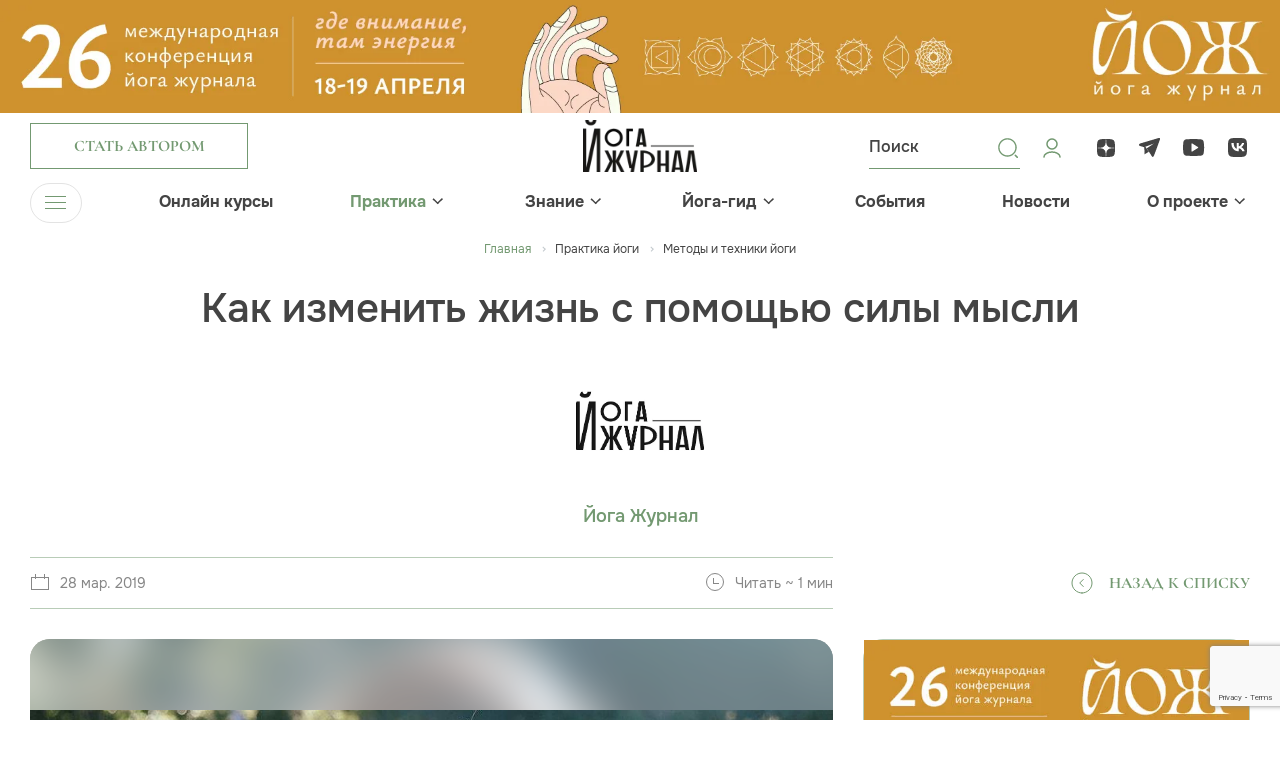

--- FILE ---
content_type: text/html; charset=utf-8
request_url: https://www.google.com/recaptcha/api2/anchor?ar=1&k=6Lds1FMpAAAAAGmnbNLNMIQin_IfnxtWNXY5Fvi_&co=aHR0cHM6Ly95b2dham91cm5hbC5ydTo0NDM.&hl=en&v=PoyoqOPhxBO7pBk68S4YbpHZ&size=invisible&anchor-ms=20000&execute-ms=30000&cb=fetc9q9w0ql
body_size: 48752
content:
<!DOCTYPE HTML><html dir="ltr" lang="en"><head><meta http-equiv="Content-Type" content="text/html; charset=UTF-8">
<meta http-equiv="X-UA-Compatible" content="IE=edge">
<title>reCAPTCHA</title>
<style type="text/css">
/* cyrillic-ext */
@font-face {
  font-family: 'Roboto';
  font-style: normal;
  font-weight: 400;
  font-stretch: 100%;
  src: url(//fonts.gstatic.com/s/roboto/v48/KFO7CnqEu92Fr1ME7kSn66aGLdTylUAMa3GUBHMdazTgWw.woff2) format('woff2');
  unicode-range: U+0460-052F, U+1C80-1C8A, U+20B4, U+2DE0-2DFF, U+A640-A69F, U+FE2E-FE2F;
}
/* cyrillic */
@font-face {
  font-family: 'Roboto';
  font-style: normal;
  font-weight: 400;
  font-stretch: 100%;
  src: url(//fonts.gstatic.com/s/roboto/v48/KFO7CnqEu92Fr1ME7kSn66aGLdTylUAMa3iUBHMdazTgWw.woff2) format('woff2');
  unicode-range: U+0301, U+0400-045F, U+0490-0491, U+04B0-04B1, U+2116;
}
/* greek-ext */
@font-face {
  font-family: 'Roboto';
  font-style: normal;
  font-weight: 400;
  font-stretch: 100%;
  src: url(//fonts.gstatic.com/s/roboto/v48/KFO7CnqEu92Fr1ME7kSn66aGLdTylUAMa3CUBHMdazTgWw.woff2) format('woff2');
  unicode-range: U+1F00-1FFF;
}
/* greek */
@font-face {
  font-family: 'Roboto';
  font-style: normal;
  font-weight: 400;
  font-stretch: 100%;
  src: url(//fonts.gstatic.com/s/roboto/v48/KFO7CnqEu92Fr1ME7kSn66aGLdTylUAMa3-UBHMdazTgWw.woff2) format('woff2');
  unicode-range: U+0370-0377, U+037A-037F, U+0384-038A, U+038C, U+038E-03A1, U+03A3-03FF;
}
/* math */
@font-face {
  font-family: 'Roboto';
  font-style: normal;
  font-weight: 400;
  font-stretch: 100%;
  src: url(//fonts.gstatic.com/s/roboto/v48/KFO7CnqEu92Fr1ME7kSn66aGLdTylUAMawCUBHMdazTgWw.woff2) format('woff2');
  unicode-range: U+0302-0303, U+0305, U+0307-0308, U+0310, U+0312, U+0315, U+031A, U+0326-0327, U+032C, U+032F-0330, U+0332-0333, U+0338, U+033A, U+0346, U+034D, U+0391-03A1, U+03A3-03A9, U+03B1-03C9, U+03D1, U+03D5-03D6, U+03F0-03F1, U+03F4-03F5, U+2016-2017, U+2034-2038, U+203C, U+2040, U+2043, U+2047, U+2050, U+2057, U+205F, U+2070-2071, U+2074-208E, U+2090-209C, U+20D0-20DC, U+20E1, U+20E5-20EF, U+2100-2112, U+2114-2115, U+2117-2121, U+2123-214F, U+2190, U+2192, U+2194-21AE, U+21B0-21E5, U+21F1-21F2, U+21F4-2211, U+2213-2214, U+2216-22FF, U+2308-230B, U+2310, U+2319, U+231C-2321, U+2336-237A, U+237C, U+2395, U+239B-23B7, U+23D0, U+23DC-23E1, U+2474-2475, U+25AF, U+25B3, U+25B7, U+25BD, U+25C1, U+25CA, U+25CC, U+25FB, U+266D-266F, U+27C0-27FF, U+2900-2AFF, U+2B0E-2B11, U+2B30-2B4C, U+2BFE, U+3030, U+FF5B, U+FF5D, U+1D400-1D7FF, U+1EE00-1EEFF;
}
/* symbols */
@font-face {
  font-family: 'Roboto';
  font-style: normal;
  font-weight: 400;
  font-stretch: 100%;
  src: url(//fonts.gstatic.com/s/roboto/v48/KFO7CnqEu92Fr1ME7kSn66aGLdTylUAMaxKUBHMdazTgWw.woff2) format('woff2');
  unicode-range: U+0001-000C, U+000E-001F, U+007F-009F, U+20DD-20E0, U+20E2-20E4, U+2150-218F, U+2190, U+2192, U+2194-2199, U+21AF, U+21E6-21F0, U+21F3, U+2218-2219, U+2299, U+22C4-22C6, U+2300-243F, U+2440-244A, U+2460-24FF, U+25A0-27BF, U+2800-28FF, U+2921-2922, U+2981, U+29BF, U+29EB, U+2B00-2BFF, U+4DC0-4DFF, U+FFF9-FFFB, U+10140-1018E, U+10190-1019C, U+101A0, U+101D0-101FD, U+102E0-102FB, U+10E60-10E7E, U+1D2C0-1D2D3, U+1D2E0-1D37F, U+1F000-1F0FF, U+1F100-1F1AD, U+1F1E6-1F1FF, U+1F30D-1F30F, U+1F315, U+1F31C, U+1F31E, U+1F320-1F32C, U+1F336, U+1F378, U+1F37D, U+1F382, U+1F393-1F39F, U+1F3A7-1F3A8, U+1F3AC-1F3AF, U+1F3C2, U+1F3C4-1F3C6, U+1F3CA-1F3CE, U+1F3D4-1F3E0, U+1F3ED, U+1F3F1-1F3F3, U+1F3F5-1F3F7, U+1F408, U+1F415, U+1F41F, U+1F426, U+1F43F, U+1F441-1F442, U+1F444, U+1F446-1F449, U+1F44C-1F44E, U+1F453, U+1F46A, U+1F47D, U+1F4A3, U+1F4B0, U+1F4B3, U+1F4B9, U+1F4BB, U+1F4BF, U+1F4C8-1F4CB, U+1F4D6, U+1F4DA, U+1F4DF, U+1F4E3-1F4E6, U+1F4EA-1F4ED, U+1F4F7, U+1F4F9-1F4FB, U+1F4FD-1F4FE, U+1F503, U+1F507-1F50B, U+1F50D, U+1F512-1F513, U+1F53E-1F54A, U+1F54F-1F5FA, U+1F610, U+1F650-1F67F, U+1F687, U+1F68D, U+1F691, U+1F694, U+1F698, U+1F6AD, U+1F6B2, U+1F6B9-1F6BA, U+1F6BC, U+1F6C6-1F6CF, U+1F6D3-1F6D7, U+1F6E0-1F6EA, U+1F6F0-1F6F3, U+1F6F7-1F6FC, U+1F700-1F7FF, U+1F800-1F80B, U+1F810-1F847, U+1F850-1F859, U+1F860-1F887, U+1F890-1F8AD, U+1F8B0-1F8BB, U+1F8C0-1F8C1, U+1F900-1F90B, U+1F93B, U+1F946, U+1F984, U+1F996, U+1F9E9, U+1FA00-1FA6F, U+1FA70-1FA7C, U+1FA80-1FA89, U+1FA8F-1FAC6, U+1FACE-1FADC, U+1FADF-1FAE9, U+1FAF0-1FAF8, U+1FB00-1FBFF;
}
/* vietnamese */
@font-face {
  font-family: 'Roboto';
  font-style: normal;
  font-weight: 400;
  font-stretch: 100%;
  src: url(//fonts.gstatic.com/s/roboto/v48/KFO7CnqEu92Fr1ME7kSn66aGLdTylUAMa3OUBHMdazTgWw.woff2) format('woff2');
  unicode-range: U+0102-0103, U+0110-0111, U+0128-0129, U+0168-0169, U+01A0-01A1, U+01AF-01B0, U+0300-0301, U+0303-0304, U+0308-0309, U+0323, U+0329, U+1EA0-1EF9, U+20AB;
}
/* latin-ext */
@font-face {
  font-family: 'Roboto';
  font-style: normal;
  font-weight: 400;
  font-stretch: 100%;
  src: url(//fonts.gstatic.com/s/roboto/v48/KFO7CnqEu92Fr1ME7kSn66aGLdTylUAMa3KUBHMdazTgWw.woff2) format('woff2');
  unicode-range: U+0100-02BA, U+02BD-02C5, U+02C7-02CC, U+02CE-02D7, U+02DD-02FF, U+0304, U+0308, U+0329, U+1D00-1DBF, U+1E00-1E9F, U+1EF2-1EFF, U+2020, U+20A0-20AB, U+20AD-20C0, U+2113, U+2C60-2C7F, U+A720-A7FF;
}
/* latin */
@font-face {
  font-family: 'Roboto';
  font-style: normal;
  font-weight: 400;
  font-stretch: 100%;
  src: url(//fonts.gstatic.com/s/roboto/v48/KFO7CnqEu92Fr1ME7kSn66aGLdTylUAMa3yUBHMdazQ.woff2) format('woff2');
  unicode-range: U+0000-00FF, U+0131, U+0152-0153, U+02BB-02BC, U+02C6, U+02DA, U+02DC, U+0304, U+0308, U+0329, U+2000-206F, U+20AC, U+2122, U+2191, U+2193, U+2212, U+2215, U+FEFF, U+FFFD;
}
/* cyrillic-ext */
@font-face {
  font-family: 'Roboto';
  font-style: normal;
  font-weight: 500;
  font-stretch: 100%;
  src: url(//fonts.gstatic.com/s/roboto/v48/KFO7CnqEu92Fr1ME7kSn66aGLdTylUAMa3GUBHMdazTgWw.woff2) format('woff2');
  unicode-range: U+0460-052F, U+1C80-1C8A, U+20B4, U+2DE0-2DFF, U+A640-A69F, U+FE2E-FE2F;
}
/* cyrillic */
@font-face {
  font-family: 'Roboto';
  font-style: normal;
  font-weight: 500;
  font-stretch: 100%;
  src: url(//fonts.gstatic.com/s/roboto/v48/KFO7CnqEu92Fr1ME7kSn66aGLdTylUAMa3iUBHMdazTgWw.woff2) format('woff2');
  unicode-range: U+0301, U+0400-045F, U+0490-0491, U+04B0-04B1, U+2116;
}
/* greek-ext */
@font-face {
  font-family: 'Roboto';
  font-style: normal;
  font-weight: 500;
  font-stretch: 100%;
  src: url(//fonts.gstatic.com/s/roboto/v48/KFO7CnqEu92Fr1ME7kSn66aGLdTylUAMa3CUBHMdazTgWw.woff2) format('woff2');
  unicode-range: U+1F00-1FFF;
}
/* greek */
@font-face {
  font-family: 'Roboto';
  font-style: normal;
  font-weight: 500;
  font-stretch: 100%;
  src: url(//fonts.gstatic.com/s/roboto/v48/KFO7CnqEu92Fr1ME7kSn66aGLdTylUAMa3-UBHMdazTgWw.woff2) format('woff2');
  unicode-range: U+0370-0377, U+037A-037F, U+0384-038A, U+038C, U+038E-03A1, U+03A3-03FF;
}
/* math */
@font-face {
  font-family: 'Roboto';
  font-style: normal;
  font-weight: 500;
  font-stretch: 100%;
  src: url(//fonts.gstatic.com/s/roboto/v48/KFO7CnqEu92Fr1ME7kSn66aGLdTylUAMawCUBHMdazTgWw.woff2) format('woff2');
  unicode-range: U+0302-0303, U+0305, U+0307-0308, U+0310, U+0312, U+0315, U+031A, U+0326-0327, U+032C, U+032F-0330, U+0332-0333, U+0338, U+033A, U+0346, U+034D, U+0391-03A1, U+03A3-03A9, U+03B1-03C9, U+03D1, U+03D5-03D6, U+03F0-03F1, U+03F4-03F5, U+2016-2017, U+2034-2038, U+203C, U+2040, U+2043, U+2047, U+2050, U+2057, U+205F, U+2070-2071, U+2074-208E, U+2090-209C, U+20D0-20DC, U+20E1, U+20E5-20EF, U+2100-2112, U+2114-2115, U+2117-2121, U+2123-214F, U+2190, U+2192, U+2194-21AE, U+21B0-21E5, U+21F1-21F2, U+21F4-2211, U+2213-2214, U+2216-22FF, U+2308-230B, U+2310, U+2319, U+231C-2321, U+2336-237A, U+237C, U+2395, U+239B-23B7, U+23D0, U+23DC-23E1, U+2474-2475, U+25AF, U+25B3, U+25B7, U+25BD, U+25C1, U+25CA, U+25CC, U+25FB, U+266D-266F, U+27C0-27FF, U+2900-2AFF, U+2B0E-2B11, U+2B30-2B4C, U+2BFE, U+3030, U+FF5B, U+FF5D, U+1D400-1D7FF, U+1EE00-1EEFF;
}
/* symbols */
@font-face {
  font-family: 'Roboto';
  font-style: normal;
  font-weight: 500;
  font-stretch: 100%;
  src: url(//fonts.gstatic.com/s/roboto/v48/KFO7CnqEu92Fr1ME7kSn66aGLdTylUAMaxKUBHMdazTgWw.woff2) format('woff2');
  unicode-range: U+0001-000C, U+000E-001F, U+007F-009F, U+20DD-20E0, U+20E2-20E4, U+2150-218F, U+2190, U+2192, U+2194-2199, U+21AF, U+21E6-21F0, U+21F3, U+2218-2219, U+2299, U+22C4-22C6, U+2300-243F, U+2440-244A, U+2460-24FF, U+25A0-27BF, U+2800-28FF, U+2921-2922, U+2981, U+29BF, U+29EB, U+2B00-2BFF, U+4DC0-4DFF, U+FFF9-FFFB, U+10140-1018E, U+10190-1019C, U+101A0, U+101D0-101FD, U+102E0-102FB, U+10E60-10E7E, U+1D2C0-1D2D3, U+1D2E0-1D37F, U+1F000-1F0FF, U+1F100-1F1AD, U+1F1E6-1F1FF, U+1F30D-1F30F, U+1F315, U+1F31C, U+1F31E, U+1F320-1F32C, U+1F336, U+1F378, U+1F37D, U+1F382, U+1F393-1F39F, U+1F3A7-1F3A8, U+1F3AC-1F3AF, U+1F3C2, U+1F3C4-1F3C6, U+1F3CA-1F3CE, U+1F3D4-1F3E0, U+1F3ED, U+1F3F1-1F3F3, U+1F3F5-1F3F7, U+1F408, U+1F415, U+1F41F, U+1F426, U+1F43F, U+1F441-1F442, U+1F444, U+1F446-1F449, U+1F44C-1F44E, U+1F453, U+1F46A, U+1F47D, U+1F4A3, U+1F4B0, U+1F4B3, U+1F4B9, U+1F4BB, U+1F4BF, U+1F4C8-1F4CB, U+1F4D6, U+1F4DA, U+1F4DF, U+1F4E3-1F4E6, U+1F4EA-1F4ED, U+1F4F7, U+1F4F9-1F4FB, U+1F4FD-1F4FE, U+1F503, U+1F507-1F50B, U+1F50D, U+1F512-1F513, U+1F53E-1F54A, U+1F54F-1F5FA, U+1F610, U+1F650-1F67F, U+1F687, U+1F68D, U+1F691, U+1F694, U+1F698, U+1F6AD, U+1F6B2, U+1F6B9-1F6BA, U+1F6BC, U+1F6C6-1F6CF, U+1F6D3-1F6D7, U+1F6E0-1F6EA, U+1F6F0-1F6F3, U+1F6F7-1F6FC, U+1F700-1F7FF, U+1F800-1F80B, U+1F810-1F847, U+1F850-1F859, U+1F860-1F887, U+1F890-1F8AD, U+1F8B0-1F8BB, U+1F8C0-1F8C1, U+1F900-1F90B, U+1F93B, U+1F946, U+1F984, U+1F996, U+1F9E9, U+1FA00-1FA6F, U+1FA70-1FA7C, U+1FA80-1FA89, U+1FA8F-1FAC6, U+1FACE-1FADC, U+1FADF-1FAE9, U+1FAF0-1FAF8, U+1FB00-1FBFF;
}
/* vietnamese */
@font-face {
  font-family: 'Roboto';
  font-style: normal;
  font-weight: 500;
  font-stretch: 100%;
  src: url(//fonts.gstatic.com/s/roboto/v48/KFO7CnqEu92Fr1ME7kSn66aGLdTylUAMa3OUBHMdazTgWw.woff2) format('woff2');
  unicode-range: U+0102-0103, U+0110-0111, U+0128-0129, U+0168-0169, U+01A0-01A1, U+01AF-01B0, U+0300-0301, U+0303-0304, U+0308-0309, U+0323, U+0329, U+1EA0-1EF9, U+20AB;
}
/* latin-ext */
@font-face {
  font-family: 'Roboto';
  font-style: normal;
  font-weight: 500;
  font-stretch: 100%;
  src: url(//fonts.gstatic.com/s/roboto/v48/KFO7CnqEu92Fr1ME7kSn66aGLdTylUAMa3KUBHMdazTgWw.woff2) format('woff2');
  unicode-range: U+0100-02BA, U+02BD-02C5, U+02C7-02CC, U+02CE-02D7, U+02DD-02FF, U+0304, U+0308, U+0329, U+1D00-1DBF, U+1E00-1E9F, U+1EF2-1EFF, U+2020, U+20A0-20AB, U+20AD-20C0, U+2113, U+2C60-2C7F, U+A720-A7FF;
}
/* latin */
@font-face {
  font-family: 'Roboto';
  font-style: normal;
  font-weight: 500;
  font-stretch: 100%;
  src: url(//fonts.gstatic.com/s/roboto/v48/KFO7CnqEu92Fr1ME7kSn66aGLdTylUAMa3yUBHMdazQ.woff2) format('woff2');
  unicode-range: U+0000-00FF, U+0131, U+0152-0153, U+02BB-02BC, U+02C6, U+02DA, U+02DC, U+0304, U+0308, U+0329, U+2000-206F, U+20AC, U+2122, U+2191, U+2193, U+2212, U+2215, U+FEFF, U+FFFD;
}
/* cyrillic-ext */
@font-face {
  font-family: 'Roboto';
  font-style: normal;
  font-weight: 900;
  font-stretch: 100%;
  src: url(//fonts.gstatic.com/s/roboto/v48/KFO7CnqEu92Fr1ME7kSn66aGLdTylUAMa3GUBHMdazTgWw.woff2) format('woff2');
  unicode-range: U+0460-052F, U+1C80-1C8A, U+20B4, U+2DE0-2DFF, U+A640-A69F, U+FE2E-FE2F;
}
/* cyrillic */
@font-face {
  font-family: 'Roboto';
  font-style: normal;
  font-weight: 900;
  font-stretch: 100%;
  src: url(//fonts.gstatic.com/s/roboto/v48/KFO7CnqEu92Fr1ME7kSn66aGLdTylUAMa3iUBHMdazTgWw.woff2) format('woff2');
  unicode-range: U+0301, U+0400-045F, U+0490-0491, U+04B0-04B1, U+2116;
}
/* greek-ext */
@font-face {
  font-family: 'Roboto';
  font-style: normal;
  font-weight: 900;
  font-stretch: 100%;
  src: url(//fonts.gstatic.com/s/roboto/v48/KFO7CnqEu92Fr1ME7kSn66aGLdTylUAMa3CUBHMdazTgWw.woff2) format('woff2');
  unicode-range: U+1F00-1FFF;
}
/* greek */
@font-face {
  font-family: 'Roboto';
  font-style: normal;
  font-weight: 900;
  font-stretch: 100%;
  src: url(//fonts.gstatic.com/s/roboto/v48/KFO7CnqEu92Fr1ME7kSn66aGLdTylUAMa3-UBHMdazTgWw.woff2) format('woff2');
  unicode-range: U+0370-0377, U+037A-037F, U+0384-038A, U+038C, U+038E-03A1, U+03A3-03FF;
}
/* math */
@font-face {
  font-family: 'Roboto';
  font-style: normal;
  font-weight: 900;
  font-stretch: 100%;
  src: url(//fonts.gstatic.com/s/roboto/v48/KFO7CnqEu92Fr1ME7kSn66aGLdTylUAMawCUBHMdazTgWw.woff2) format('woff2');
  unicode-range: U+0302-0303, U+0305, U+0307-0308, U+0310, U+0312, U+0315, U+031A, U+0326-0327, U+032C, U+032F-0330, U+0332-0333, U+0338, U+033A, U+0346, U+034D, U+0391-03A1, U+03A3-03A9, U+03B1-03C9, U+03D1, U+03D5-03D6, U+03F0-03F1, U+03F4-03F5, U+2016-2017, U+2034-2038, U+203C, U+2040, U+2043, U+2047, U+2050, U+2057, U+205F, U+2070-2071, U+2074-208E, U+2090-209C, U+20D0-20DC, U+20E1, U+20E5-20EF, U+2100-2112, U+2114-2115, U+2117-2121, U+2123-214F, U+2190, U+2192, U+2194-21AE, U+21B0-21E5, U+21F1-21F2, U+21F4-2211, U+2213-2214, U+2216-22FF, U+2308-230B, U+2310, U+2319, U+231C-2321, U+2336-237A, U+237C, U+2395, U+239B-23B7, U+23D0, U+23DC-23E1, U+2474-2475, U+25AF, U+25B3, U+25B7, U+25BD, U+25C1, U+25CA, U+25CC, U+25FB, U+266D-266F, U+27C0-27FF, U+2900-2AFF, U+2B0E-2B11, U+2B30-2B4C, U+2BFE, U+3030, U+FF5B, U+FF5D, U+1D400-1D7FF, U+1EE00-1EEFF;
}
/* symbols */
@font-face {
  font-family: 'Roboto';
  font-style: normal;
  font-weight: 900;
  font-stretch: 100%;
  src: url(//fonts.gstatic.com/s/roboto/v48/KFO7CnqEu92Fr1ME7kSn66aGLdTylUAMaxKUBHMdazTgWw.woff2) format('woff2');
  unicode-range: U+0001-000C, U+000E-001F, U+007F-009F, U+20DD-20E0, U+20E2-20E4, U+2150-218F, U+2190, U+2192, U+2194-2199, U+21AF, U+21E6-21F0, U+21F3, U+2218-2219, U+2299, U+22C4-22C6, U+2300-243F, U+2440-244A, U+2460-24FF, U+25A0-27BF, U+2800-28FF, U+2921-2922, U+2981, U+29BF, U+29EB, U+2B00-2BFF, U+4DC0-4DFF, U+FFF9-FFFB, U+10140-1018E, U+10190-1019C, U+101A0, U+101D0-101FD, U+102E0-102FB, U+10E60-10E7E, U+1D2C0-1D2D3, U+1D2E0-1D37F, U+1F000-1F0FF, U+1F100-1F1AD, U+1F1E6-1F1FF, U+1F30D-1F30F, U+1F315, U+1F31C, U+1F31E, U+1F320-1F32C, U+1F336, U+1F378, U+1F37D, U+1F382, U+1F393-1F39F, U+1F3A7-1F3A8, U+1F3AC-1F3AF, U+1F3C2, U+1F3C4-1F3C6, U+1F3CA-1F3CE, U+1F3D4-1F3E0, U+1F3ED, U+1F3F1-1F3F3, U+1F3F5-1F3F7, U+1F408, U+1F415, U+1F41F, U+1F426, U+1F43F, U+1F441-1F442, U+1F444, U+1F446-1F449, U+1F44C-1F44E, U+1F453, U+1F46A, U+1F47D, U+1F4A3, U+1F4B0, U+1F4B3, U+1F4B9, U+1F4BB, U+1F4BF, U+1F4C8-1F4CB, U+1F4D6, U+1F4DA, U+1F4DF, U+1F4E3-1F4E6, U+1F4EA-1F4ED, U+1F4F7, U+1F4F9-1F4FB, U+1F4FD-1F4FE, U+1F503, U+1F507-1F50B, U+1F50D, U+1F512-1F513, U+1F53E-1F54A, U+1F54F-1F5FA, U+1F610, U+1F650-1F67F, U+1F687, U+1F68D, U+1F691, U+1F694, U+1F698, U+1F6AD, U+1F6B2, U+1F6B9-1F6BA, U+1F6BC, U+1F6C6-1F6CF, U+1F6D3-1F6D7, U+1F6E0-1F6EA, U+1F6F0-1F6F3, U+1F6F7-1F6FC, U+1F700-1F7FF, U+1F800-1F80B, U+1F810-1F847, U+1F850-1F859, U+1F860-1F887, U+1F890-1F8AD, U+1F8B0-1F8BB, U+1F8C0-1F8C1, U+1F900-1F90B, U+1F93B, U+1F946, U+1F984, U+1F996, U+1F9E9, U+1FA00-1FA6F, U+1FA70-1FA7C, U+1FA80-1FA89, U+1FA8F-1FAC6, U+1FACE-1FADC, U+1FADF-1FAE9, U+1FAF0-1FAF8, U+1FB00-1FBFF;
}
/* vietnamese */
@font-face {
  font-family: 'Roboto';
  font-style: normal;
  font-weight: 900;
  font-stretch: 100%;
  src: url(//fonts.gstatic.com/s/roboto/v48/KFO7CnqEu92Fr1ME7kSn66aGLdTylUAMa3OUBHMdazTgWw.woff2) format('woff2');
  unicode-range: U+0102-0103, U+0110-0111, U+0128-0129, U+0168-0169, U+01A0-01A1, U+01AF-01B0, U+0300-0301, U+0303-0304, U+0308-0309, U+0323, U+0329, U+1EA0-1EF9, U+20AB;
}
/* latin-ext */
@font-face {
  font-family: 'Roboto';
  font-style: normal;
  font-weight: 900;
  font-stretch: 100%;
  src: url(//fonts.gstatic.com/s/roboto/v48/KFO7CnqEu92Fr1ME7kSn66aGLdTylUAMa3KUBHMdazTgWw.woff2) format('woff2');
  unicode-range: U+0100-02BA, U+02BD-02C5, U+02C7-02CC, U+02CE-02D7, U+02DD-02FF, U+0304, U+0308, U+0329, U+1D00-1DBF, U+1E00-1E9F, U+1EF2-1EFF, U+2020, U+20A0-20AB, U+20AD-20C0, U+2113, U+2C60-2C7F, U+A720-A7FF;
}
/* latin */
@font-face {
  font-family: 'Roboto';
  font-style: normal;
  font-weight: 900;
  font-stretch: 100%;
  src: url(//fonts.gstatic.com/s/roboto/v48/KFO7CnqEu92Fr1ME7kSn66aGLdTylUAMa3yUBHMdazQ.woff2) format('woff2');
  unicode-range: U+0000-00FF, U+0131, U+0152-0153, U+02BB-02BC, U+02C6, U+02DA, U+02DC, U+0304, U+0308, U+0329, U+2000-206F, U+20AC, U+2122, U+2191, U+2193, U+2212, U+2215, U+FEFF, U+FFFD;
}

</style>
<link rel="stylesheet" type="text/css" href="https://www.gstatic.com/recaptcha/releases/PoyoqOPhxBO7pBk68S4YbpHZ/styles__ltr.css">
<script nonce="RqdELIGEz0c4FKXRXjBXKw" type="text/javascript">window['__recaptcha_api'] = 'https://www.google.com/recaptcha/api2/';</script>
<script type="text/javascript" src="https://www.gstatic.com/recaptcha/releases/PoyoqOPhxBO7pBk68S4YbpHZ/recaptcha__en.js" nonce="RqdELIGEz0c4FKXRXjBXKw">
      
    </script></head>
<body><div id="rc-anchor-alert" class="rc-anchor-alert"></div>
<input type="hidden" id="recaptcha-token" value="[base64]">
<script type="text/javascript" nonce="RqdELIGEz0c4FKXRXjBXKw">
      recaptcha.anchor.Main.init("[\x22ainput\x22,[\x22bgdata\x22,\x22\x22,\[base64]/[base64]/UltIKytdPWE6KGE8MjA0OD9SW0grK109YT4+NnwxOTI6KChhJjY0NTEyKT09NTUyOTYmJnErMTxoLmxlbmd0aCYmKGguY2hhckNvZGVBdChxKzEpJjY0NTEyKT09NTYzMjA/[base64]/MjU1OlI/[base64]/[base64]/[base64]/[base64]/[base64]/[base64]/[base64]/[base64]/[base64]/[base64]\x22,\[base64]\\u003d\x22,\x22fcKsYRvCo1BbwoTDgD/CpVrDohInwqzDqsKKwo7DiGBGXsOSw48hMwwmwr9Jw6wNAcO2w7MKwqcWIFR/wo5JQsKew4bDksOmw7gyJsOww5/[base64]/CsWNlMV3DucKiwpXDh8OGMCnCuiDCncOjw5jDtCTDlsO/[base64]/Cl1JbKynDucORwo3DgCrCvsOxwpxCw6XCrEwew5TDsgkhcMKAV2LDuWfDuz3DmjXChcK6w7kbQ8K1acOYOcK1M8O1wpXCksKbw7ZUw4h1w49cTm3DoFbDhsKHWcOcw5kEw4HDnU7Dg8O6AnE5McOwK8K8KGzCsMOPPiofOsOHwo5OHEDDkklHwroKa8K+MHQ3w4/[base64]/Do3PCm1Q0c8Ouw4M8wrlHwrJfWkfCusOQRmchH8K1TG4lwpoTGn7Cn8Kywr86Q8OTwpAawq/DmcK4w74nw6PCpx3Ci8OrwrMKw4zDisKcwrFSwqEvZMKQIcKXMBRLwrPDgMOJw6TDo3XChEcEwrrDrUoFHMObBmobw70bwrR/KDjCv0FLw6pxwpPCrsK7wrTCsU1mBcKiw7/CmsKKPMOhMMOHw7sPwrfCgcOiecOnSMODSMOFVRDCuyt6w47DpsOzw7bDowLCr8OVw41KPFTDiH1Nw5F9N3vDmQ3DqcOUcXJXDMKqGcKKwrXDlB5Bw47Ctx7DhyjDusO3wrgqX3fCjMKoPEFrw7cWwooIw5/Co8KffA5owpLCscKxwqkYalbDvcOBw5/CrXBbw73CnsKbEyJDQ8K4CMOxw4/DuzLDi8OSw4LDtMOkQ8OafcKXJcOmw77CjWrDimJmwqXCt0lgGA1IwpINRUghwozCokbDh8KSUMOIS8OaKMODwofCuMKIX8OawrvCisOcVsOfw7DDgcKgKWfDtxvDiFHDsjlVXDAcwqbDgw/DpMOYw7vCiMOxwoNJDMKhwo1+HxpXwp1mw5kKwqHDuUkawr7CiiE5KcOPw4HCh8KxV37CssKnFsOKCsKJJxR2ak3Dt8OsE8K0wrJrw5PColIlwowLw7/CpcOPY1NAdgkowr3DrgvCmGPCrU3Du8OaB8Olw6PDrzDDicKBRxbDsiNzw4wJZsKiwr3CgcO6KcOFwofCiMKJAHfColbClFfCmF/[base64]/DuTbCsMKQBABGCgzCp8KHZBQuHW44F8ONw4bDjz/ClCbDlA8ywpI5wobDgwfDlThpesOrw5rDm2nDmMKyGR3Ckwduwp7DvcOxwqBPwoAcWsOJwpjDlsOcBG9/eRvCqA8vwpQnwqJTN8KDw63DgsOyw4Uqw5ICfQo5Z0jCq8K1CyPDrcOId8KnfhvCq8K6w47DnMO0O8Ojwo4sdyQtwrLDnsO6V3vCscOaw7HCqcOKwrQ/HcKqVmgFK2Z0JMO9WMK8QcOvcCHChR/DgsOiw4t7awzDocO+w7jDmxVOUcOuwplew4Baw5snwpXCqXsWczPDuFrDjcOtZcOEwqtdwqbDjMOuwprDucODLlZOfF3DonQawr/[base64]/w5p4woLDscOVwovCsV/CucOIDsK/w6PDiMK/[base64]/wrvDrsOawq4YZcK3YcK1F8Omwo0Ywo84dBtLAE3DlMK4BVzCvcOCw55vwrfDjMOtSH3CuWZNwr7CjiYTLworLsK5ZMK3aEFhw5vDiFRMw5jCgAMcCMKJcE/[base64]/CvkRaKcKmY8KEZMOhOsKqKWrDugHDlMKVVsKIIGp2w5ZQMAPDhMO3wqk8DcODKsKYw5LDpF/ClB/DrA9NBcKGJMKiwqjDgF3DgAhFdijDjjsnw49sw7l9w4LDtXLCnsOtHjrDisO/[base64]/Djj8mKUnDoF5tDQ4/w4zDtcKfw6FqwpTCpcORFsKaMsKmPcOMFUZLw4DDsRvCmFXDmATCsgTCicK5IcKIclEiD20VK8Kew6tlw4t4f8K0wrDDqEAIKxhZw5HCux4RehfCoQw+wrHDhzc5EcO8R8KqwoXDom5bwoYuw6nCvsKvwp7CjToSwp1/wr5mwoTDlwpBwoUhX30dwrYTT8OCw67DsE4jw7Y9JsOVwrbChsO3wobCimdlRWcmF0PCo8KFYjPDkhA5d8OCe8KZw5dpwoTCjsO8XW5KfMKqfcOhbsOpw4I2wrDDvcOHIsKrDcOcw4oocB9sw4cAwpRvZxsvARXChsKWbx/DiMOmw47CgFLDmcO4wrjDsE0/bTARw5LDm8OXG0cIw59EbyQIH0XDm0ghw5DCtMOOLh8JZzdSw6vDvFDDmy/[base64]/wrxOUcOsWAFWw5Y/w4DDrcO0wrUJR2FiwoAuQ27CjsKpRRRkOXlYZnBPcShpwod8woDCvCsqwpNRw5kEw7Abw547wp5nwp8kwoDCsgrDh0RRw5bDtB4XEQVHAXoNw4Z7IVRQTk/CjsKKw7nDoUPCk2TCig/DlEk6BSIsIMKbw4TDixh8OcOhw7lxw73CvcOjw5wdwrhGRcKPd8KWf3TCnMKAwokrL8Kww7s8wpTDmibDscOXfxfCtU8FYA7CucOnbMKvw5wnw7XDlMORw63Cp8K3WcOpwpBWwqHCsm3DtsKXwoXCiMOHw7BXw7MAO3dMw6p3JMOXS8OPw7o/wo3CucOQwrxmIy3Dm8O8w7PChjjDosKfIcOdw5jDjcOQw67Ch8Kiw5LCmmk+PU1hXMOtTnXDvxTDjnMycGYlasOCw5PDvcK5XcKUwqsTAcKzRcK4wr4Ww5U8bsKUwpoIwqrDvXIUc0U+wq7CtXLDmcKqFnfCvcOywrw6wpfDrSvDhQQbw7Y3WcKNw6V7woIbJW/ClcKMw6gpwqLDkSTCim0uOWXDtMKiDw42wqEKwqpocRbDqz/DicKdw6gMw7fDoXJgw5tsw51SHVTCgcKEw4IFwrcYwpZ6w7VVw7ROw60ASi83wpzCqyHDmcKFwr/DghcIJcKEw6zDmMK0CVw5KRLCtcOAbznDpMKoZ8O8w7zCtjxrBMKkwogCAcO/woVcTsKKAcKEZ3FtwofDpMOUwobCiVsAwqR7woPDjiDDiMOeOGhVw64Mw4ZAUSHDo8OMdFPCg28Lwpp5w68ZTMOsVgQ7w7HCh8KEGsKlw6dDw7UjU2kcWDDDpQF2B8OoZj3Dm8OJYsK/SFgNCMOzIMODw5rDlijChsOswoYPwpVDDFlOwrHCoSooYsOPwpgRwrfCosKwJGA3w6DDkjxwwrHDuB5FIXbCkkDDssO2URtcw6zCosO6w5AAwpXDmEHCrUHCp1vDnnIuIwbCusKLw7JSCsKQFQZ0w6k/[base64]/[base64]/DvSrDpBQAwo4xUANjQQsfNQ7CtsKlZMOIHMKuw53DvgPCuibDt8OCwrrDiW1vw5HCgMOgw5I5JcKAc8O6wrTCuDTClw/Dmm0bZcKyd3jDhBNtN8Kow6pYw5ZzYMKcTBkSw7vCsTNOSyIFwoDDjsKZPmzDlcOZw5jCiMOaw69NWEN/woPDv8K6w59DfMKGw4LCs8OHIcK1wqzDosKLwqHCjBYVEsKYw4V9w7RQYcKuwoPCqcOVAiTDiMKUYi/Cs8OwBDzCnsKWwpPCgE7CohXCoMOBwqlUw4HCvsKpIk3DmWnCt17CmsKqwrjDlzbDhFUkw5hiPMOwV8OTw4zDmwHCuxbDuyPCiQl9XAZRwokew53CggwRX8K4N8OiwpZWVxckwog3TkbDhDTDpMO/w57DqsKJwoIGwq0vw4lNVsOrwqklwoDDqcKNw4Arw7DCp8OIWMO3LMOQDMOUbC4TwogFwqtDZsKCwrYOc1jCnsK3G8ONVwzCnMK/wpnDmA/[base64]/w5N0wr98wrDCp0FpV8OLw6Bef8O/w47CmxQbw4TClEXCucOTNF/CqsOZFhRFw5Atw6BWw5MZQcKdfsORHXPCl8K8H8KOVwALeMOQw7VqwpliacK9dHo5wqjCp20xW8OtLFfDj1/DocKBwqnCmVJrWcKwEsKNJzXDh8OgYyLDoMKYWmrDlcKCQULDicKGPhrCrRTChxvCphHDoCnDrTopwrzCmcOJcMKUw7oTwolfwpjChsOLNWhRIwNxwobDhsKiwocEw4zCm2fCnBMJKFnCiMKzeR/CvcKxXFrDpcKQQE3DhhXDtMOIVyDClx/Dj8KYwoR1L8OJCkwjw5MRwpPCn8KfwpZ0QSQ6w6LCpMKuPcOWwpjDvcKpw79Rwp4+Hzx/Ai/DgcO1dUfDjcO/[base64]/Dr8KawqnCncKzw6JQf8K1e8O1wqbDjMKww4tow6bDoDTCi8KswqItTHpSPBACwpbClcKdQ8OsccKDHTDCrwzCq8Kkw6Yuw5EgJMO2czc+w7rDjsKFTGsAVQDClsORMFrDg2hhSMOiWMKtWQI/wqLDsMObwpHDihIFfMOYw77ChcKew4Mtw4o7wqVvw6LDvcOgBMK/IcOJw7NLwphpXcOsGTcEw77CjREmwqHCtTwVwpzDsHDCuwoiwrTCmMKiwqFtZ3DDosOMwqoRacKAcMKOw7UkJcOqM1IjWH/[base64]/Cozobw5JMwpUUC8KSGUHCksKdw67CjiDDo8ODwqbDg8O2RzV2wpLCuMKMw6vDlVt3wrt4XcOTwr00JsOOw5VowrRUBCJaXQPDljZoOX8Iw7k4wrrDicKuwpPChjJOwpR/wrkSJ3MGwqfDusOMdsKNdMKbccO3VG09wot4wo/DgVjDlzzCrGo7ecK0wq5sEMOIwoBxwobDrR/DoX8pw57Dg8O0w77Cl8OaE8Ohwr3Di8KZwpBYZcKbaTZxwpLClMOvwq7CkldWHCUDJsKrOiTCvcOQcX7Dm8KSwqvDnsKdw57Cs8O3YsOcw5nDuMOsTsKffsKGw5A+AFvDvEFHWsO7w5DDiMKNBMOCW8Onwrs2EUPCujXDnzBFBSB/bnhgP0ITwo8yw5UxwozCvMKSBMKGw5rDn1t/E288fMKWbyTDgsKjw7bDssOid2HDlsOpLmLDgcKrAXbCojdqwoTCsl4wwqjDhhVPPknDqMO6dSsMaitkwrzDqUBXGSwmw4MRN8OGwo5RVcKxwoM5w4EoR8OOwozDpFoiwpjDrnDCj8OvdULDs8K5fsOTXsKTwpzCh8KnKGgpw5/DgQxVBMKjwrMvRDzDiTYrw4JNMUgcw6bCn0lxwq7Dp8OmfMKowobCoCDDvjwNw7jDihpeWBR9M3TDpDIgCcO/WCPDssO6woV0QTMowp0JwroIKkvCtsKpflBmN080wqXCt8O8EAnCsFPDo2IGaMODSsO3wrcrwrrChsOzwonCn8OXw68wGMKSwpVlMMKlw4HCmFrCrMOywoPCgTpuw7zCjWjCnTbCmcO0XRHDsCxuwr/CgRF4w5/DlsKXw7TDoDbCqMO6w4F+wrDDpVrDvsKedlx+w4LDkmjCvsKuIMKTOsK3GU/DqA1za8OJKcOzDk3CpMKbwpE1HTjDuhl1T8K8wrLDpsK3AcOOAcOOC8Kzw5PCjUfDnQLDncKrK8O7wqphw4DDrwhWLhLCvj/Dowx/Cgh6wrzDpQbCqcK+LDvClcKqYMKcScKUYnnDj8KCwpfDs8K0LzfClibDkGUVwofChcKgw4bCssKTwoleYD7CksKSwrdLN8Ogw73DrSPDo8OAwrzDtk1sZ8OPwoshJcO+wojCvFRcChXDn0kww7fDssK8w74iZhnCugglw7nCslUpPF/DtElYSMOxwoU1UsOQYRouw53ClsKrwqDDocOAw5zCvmnDl8ORw6vCmkDDocKiw6bCqsK8wrIESRzCm8KFw4XDksKaOxUVWkvCisOIwokqccK0IsO4w7IVJMO+w505w4XDucKmw5DCmMKEwpzCgmLCkiTCqF/CncOZU8KQdcO3dcOywo7DhsO3M3bCklo0wqYOwqIIwqrCrMKawqVxwrHCrHU9b3sjw6I2w43DtCfCmUBgw6TCtQRwCVvDk3RQwovCti/DkMOkT3hHAsO6w63CjcKEw7wBKMOew6nClAbCiSvDvXsmw7l3S18lw59gwosEw5gPE8K+cyfDocO0cjTDpF7Cnj/DuMKaaig4w7jCgcKRDDrDh8KnSMK4wpQtWcORw4gMQGVdWRQ8wojDqMKvJcO6w67Dn8OnIsOiw5J1cMOpBmPDvlLDtFTCnMOMwrPChhY/[base64]/DkMOAYinCiXrDnsOMUsK0w7jDk8OxwpYew7tYw7QQwoRSwoDDiWwVwqzDosOLMjhzw7Zsw55Iw71qw5UpHsO5wr7CgXsERMKyI8OQw7zDhsKsISvCgW/CmsKAMsKGZ1TCmMOSwojCsMOwfmTCsWNOwrg9w6/DgUcWwrgsWFDDr8KfX8KIwojDlCsOwq0iPyPDlibCpxYaPcO9NB3DnD/[base64]/CtMO7w6TDisKjw4Amw7rDh1LDksKnIQZ6w4shwo3DsMOAw7vCgMOAwqF7wpzDrMKHBEjCoGHClEMmDsOyWMOqPl9gFCbCjwIKw6kDw7HDh0hcw5I5w4U6WRXCq8O1w5jDkcO0TcK/[base64]/[base64]/CoMKiwq/Dr0lyeyjDsFnDoMK0DsOVJCNvESYRcMKdwqdUwp/[base64]/Dh3Co8KrUcK3wrTClzRqI8O6w4bCtsKLwqvCpkXCo8OmMHgLfcONFcKiSz9XecOsCCrCocKBFiEzw6c5fHNiwonCq8KVw4vDvMO5HBRJw6Itw7Ifw7fDgGsBwr0dwqXCisO0RcKPw7jDkkLChcKNDhoUWMKqw47Ci1wrej3DtF/Dr2FqwqnDgsOOfA/CoT1rU8Kpw73DqhPCgMKAwqddw7xOdxRzLnIOwonCmMKRwrIcFj3DkUTDs8Kww4rDjgvDmMOzPz7Do8KcF8KnFsKcwozCpjbCv8K7woXCnxXDmsO1w73DiMKEw7xVw4t0fcO7RjjDn8K2wp7Cl0LCm8OJw7rDmQc3FsOaw5/DqiPCknjCjcKSDXjDpx3Ci8OEQGrCq3sxQsOGwpXDhA0ScQzCrMOXw58lUwYiwqXCiDvDjFwsUVM2wpLCoRsXHWYYPlfCpHxtwp/DkmjCqRrDpcKSwr7CmHsQwqRibMORw7bCoMKtwpXCgBgQw40AwozDpsKcAX02wonDvsOuw53CqAjCjsOjDT9SwoZ3ZCEVw6vDgjBYw4pIw44YfMKVbx4bwoBLJ8O0w5gKfcKUwr/CpsORwqAKwoPClMKNGsOHw7bCpMOMLcKQdcKRw5oPwprDhDpuRH/[base64]/Cq3oUw5xDwqXCmRTCncKKwp1Jd8OUwobDvsOYVQ/Cvx5BwpTCn25CbsOfwpoeGWbDi8KdQH/CtMOlXsKzPMOgJ8KdJ1/[base64]/M8ObFB9Rwqldw5fDlhPDvFsXAXjCuWXDnC9jw5gTwqvCp2QQw5XDq8KcwrtnK33DvDvDqcOrBUHDuMOJwpw7aMOIwrXDgB4Zwq5Ow6LCrMKWw5sMwpYWJHXCk2s4w68uwpzDrMO3PFXCvjQTA33ChsOAwodzw6bCphrCnsOLw7zCm8KjAW8rwqJgwqQlOMK/[base64]/DqcKzwonDi8KAwq0UASTDpQnCjXE+J1pHwptKXMORw4fDtsKlwqzCksORwp/ClsKkM8K2w44EKMK/AB8DRWXCrcOUwp4AwpUbwrEDSsOCwrXCgCBowqIAZU1awqZUw6R+LsOZM8OZw6nDm8Kew5F9w6HDncO6wqTDlcKEVWjDjF7DmjIGLWtkDhrCosKPeMODT8KcXMK/KsOVOcKvd8KsworCgTEBEsOCdGsBwqXCvAHCksKqwpTCtGHCuA4jw6Niw5PClFxZwpXCkMOhw6rCsHnDlSnDhDjClBI/wrXCh2IpGcKVWBvDjMOiL8Kuw5HCqWkOX8KpZWXCm1vDoAg0w7lew7zCgw7DtHDDgXrCrk1PTMOFDsKvf8O/H1LCkMOow7Ntw6nDlMO7wrfCgMOswonCrMKvwqrCr8O9wplOZA8lYEvCjMKoFWtwwosfw6AMwpfDgjTCrsOvM3vCigzCmVvCk29kSyDDlhVySxwdw58Hw4YhZwPDvsOywrLDksOrDQ1cw6pGEsKCw7E/wrlQecKOw5nDnRIUwodrwobDuSRDw5d1wpXDgSHDjAHCnsODw6LCksK/LMOrwrXDsWsgwpEQwp9jwrVjS8OEw7xkUFJsJSzDo0fCtcOxw5LChRLDgMK+BAjDmcKkw7jCpsOTw5zDusK/wqM+w5NLw6cUPS5Mw48tw4AAwrrDmDzCr2RKKwBZwqHDvBBYw6nDpsO7w7LDuz49LcOnw4QAw7DCucOvZ8OZBz7CkDjCojTCtD4iw49Awr3DryVAZcOLRsKla8OFw7tVO2hkPwfCqcO8Q35ywqbCnl/CoznCusO4esOHw5YFwoVBwocFw5/CmCPCmiJzZhxtHnrCmyXCoBLDojVIRMOLw6xXw6rDlHrCpcKkwrXDscKWZ0zCvsKlwoAiwo3CocKzwpkzWcKtXcOowoDCt8Ofwr5Dw69CPcK1wozCpsKYLMKaw7V3MsKVwpd+ZRvDs2PDucKTM8OsLMKAwprDrDI/WcOsDMO7wqR+w7pVw6xnw7pvc8KafFzDgXpbw7xHB0EsVxvCmsKiwosJdMOLw7vDqcO4wpBdCB1gacOpw4Z1woIHJQlZSWrDhMObHGjDlsOCwp4rBjDDgsKXwpTCpmHDu1bDjMKKYlbDtiU0ClTDisORw5rCj8KJR8KLFFtsw6t7wrzClsOiwrDDpykUJnROWU5Qw59/w5EBw5YJB8K5wrJ4w6V0wo7DgMKAB8K+DGxReQ7CisODw5YVFcKGw7guRMKHwq5NHcKFB8OfasKrA8K9wqbCn3rDpMKIBmRzYsOow4F8wq/Dr0F6XcKSwrEUJj/CrCQiJRkVRgPDnMKyw6TDlCPChsKdw5gAw4sEwoMrIsOVwpcMwpsBwqPDsnBAYcKNw4Ufw7MYwrzDsVYqNyXDqMOMDXAew7DDs8KLwqDDj3rDusKHBW4YHHQvwqF8wqrDpxPCmm5Zwq88U3/DmsKLV8O3IMK8wpDDlsOKwobCpg/Ch0U1w4nCmcKkwoN8OsKQLlbDtMOhUXvCpmxuwq4Mwp8rBxfCsFp8w7/DrMK3wpopw5ssw7/CsVxsRsKSwpU5woRcwo81RTPDjmjDsyNmw5vCgMKrw7jChmIQw5tFZBnDrTvDqcKOWsOcwpjDnHbCk8O0wokLwp4OwpNJIWnCpBEHdMOOwpY8cxLCpcKawr0hwq8iTMO0f8KsMxRUwpVNw6JUw6csw4pQw60fwqzDrMKmEcOoGsO+wrd/AMKJCMK4wrl7wqjDgMKMw5DCvz3DgsKzO1UEdMKVw4zDgMOlLsKPwqnCsyF3w5MWwr0VwrXDs2fCnsOOUcKsB8Kle8OzWMKZBcOmwqPDsHDDu8KQw5nCuUrCs1LCqjDCnTjDusOAwo9qC8OgKsKEO8K8w4o+w4NOwp8uw7hIwoUzwpxqW3VeUsOHwoZKwo/DtRY7HSkbw6zCpkw7w6g1w4FOwqTClcOSw7/Cgi95wpQ8HsKxeMOeYMKxJMKMaF/CqS5UcAxww7vCvsO1V8ODMC/Dq8KJR8K8w45rwoXCsVHCscO7w5vCkivCosKJwp7CiwPDkCzCr8KLw67DkcKDYcOCS8KFwqVAHMK3w55Ww67DscOhUMKQw5rCkWBxw7vDhy8hw79xwp3CuB4Cwo7DjcOpwq1BEMKFLMKjWGzDtgUORT13RcKtIMK1w7IPfEfDh0/[base64]/CtcOWLsODXj/Cj3xdFn4uXlYuwqzClsO7DsKXJMO3w5nDixPCjmzDjgtlwrxnwrLDq2cmCRJjDsOwfzNbw77CiXXCsMKrw7h0wpPDn8KZw4rDk8KJw7YhwpzCtVBIw6LCtcKlw67Cm8Orw6nDrx0GwoN0w6/CkMOKwpfDtHDCksOQw6xXFTsbF1jDtHpCfxDDhjjDtwRmdsKdwqzCoDLCj0ZMIcKcw4ETFMKoND/CmMKCwo1yKcOtBA/DscO7wqTCn8O3wo3Ck1LCmVAYaAgnw6HDvcOdF8KTMU1dKMK6w7l/w4XCu8OOwq7Dt8KFw5nDiMKLUG/[base64]/w7sZw6jDvxAyw6MWcCgTCMKIwqEMacKrOmRJwr7DmsKswpcXwpoLw71yX8Osw73DhMOBP8OuOXhWwq3DuMKvw7/CrhrDtQTDi8OdScOKLy4cwpfDmcOOwqoUTSJFw7TCvA7CosOcXcO8wrx0GU/CiAbDpj8QwpB/EwpAw51Uw4fDm8KRBC7CmVrCvsOpSDLCrgTDqcODwp13w5LDs8OHDUzDtVERHirDscO7wpvDv8OQwrtzDMO4e8K/[base64]/[base64]/Ch8OhC3bDpcO/wooMwobDgcOHEcOMw6bCm8O3wrrCp8O+w5DCnsOhbMO/w53Dim9gNG/CucK6w4TDtcOyUTg4b8KURkZew6RwwrnDkMO0wpbDtU7CiE0DwoZ2LMKVBsOlUMKcwpU4w4PDl1odw4hvw6HCuMKNw4QZw6lLwrLCqMKMRC1SwrdtLcKuYcOxZ8KEXSrDl1EcV8O6wonCpsOIwpsZwqEpwpVmwo1/wpsaJVjDiAhCTT/CosKzw4wvZcO+woYPw4/Cq3nDpg0fwonDq8OkwoN/wpQrJMOtwoYwDE1WE8KuVxDDkSHCt8Ozw4J/[base64]/Co3nCg8Kgw5p9Hm5BRnrCiW/[base64]/Cm8OEN0TCqTkAwrbCiD4MOVnDvyQuccOSTVnChVo0w5TDs8KPwpceb0HCkl4WYcKBFMOqwq/CggTCugDDmsOHVMKew6zCocOhw51RERzDqsKKRMK7w4x5D8OCwpEWw6/CmcOEGMKpw4QFw5sne8KIMBXDsMKtwo9mwo/[base64]/[base64]/wqA6Q2vDj8OJCsO5TcOuw54ow6Y8MjbDnMOkJ8O3K8OpNmbDslMzwobCpsObDUbCimrCkSJaw7vCggwMKsO9DMOkwrnCiARywpDDjEjDhlXCu23Dm3/CkxHDh8K5wrkFQ8KVVnXDmCvCpsOtecOzVlrDlxnCuEPDnQXCrMOGPQlFwrRVw7HDmMK9w6LDhz7DusOBw5DDkMOcQ3fDphzDj8KzfcKyX8KdBcKubsKmwrHCqsOPw78cd2LCsD/[base64]/Crnt8ecOHwrTCqcO5ORdQD8Kmw6VQwoTCt8OIcR3CkGjCocOjw414w6nCnMObcMOHMg/DnMOtPmrDhsOxwp/[base64]/CnR5yacK+wqXCtgXCnh8Ww5B7wrnDtMOoJA1Ww60BwofDs8OAw6FqIFPDg8OZJ8OkKsKIKHsUVhIhGcOGw60vCgrDlcKfTsKZIsKQwrXCmMO/woZYHcK0CcK0E2hCdcKqQcKKA8O/w6MbT8Kmwo/DrMKrIynDm3fCscKHPsKcw5FBwqzDrcKmw6/CvMKNE0fDisO2BnzDsMOyw5jCrMK4Q3DDucKPLsKkwqgPw7TDgsOjTyvDu0tkX8OEw5zCuFPDpHlFNSHDqMOoHyLCjmbClsK0LwcMS2vDlSXDisOMJjfCql/[base64]/Dr3dGw5UXUGs6woJ/[base64]/[base64]/DuEpcwrdYwq7CnSDChDAlVRZuw54pasKFwqbCmcOvwpDDo8Onw5Y6woZJwpZxw49mw6nCgEDDgsKlKcKoOylid8KMwpJKacOdAV9yY8OKaiXCiysLwqUMFMKjNjjCoCjCsMOmFMOOw7zCslrDtC/CmiFdKMOtw6rCr0VHbEHCnMKjEMKtw6UIw4Enw7nCkMKoK2ZdI1FyKcKkc8OwH8Oma8OSUj1hLyNIw5odG8KmOsKVKcOUwo/[base64]/Dkk9VYMKKwrLCuFDCqi0dCsKVYynDm8KtLF3Cjy7DsMKWKcOIwpJxJznCvRbCtBR+wpfDt1fDh8K9wok0Pm1CRCocIx8NMcOBw4Ymf03CkMOgw73Ds8Onw4fDu3TDpMK+w4/DrcOnw7ACe2TDhHQaw6XDi8OKSsOIw6HDsxjCpGYfw5Elwod2PMOrw5PCtcOGZw1hOhjDixtowpfDmcO9w7NpaHjDu10jw5ovZMOvwoXCv081w41LccOtwroUwpwbdyJ+wogQJjQBERDCmcOqw4Q8wo/CnkZ/N8KnYsKSwrZIAhXCnDYfw7EhMMOBwot9PGnDmcOZwqQAQ0Y7wqrChHs2EU8Mwr5ic8KsVMOPPGNaXcOFPQnDqkjCiwACDQhEdcOMwqbChlE4wr14WVEiwr0kQGPColbCu8OOYAJ/[base64]/e8KJBFnDvGcWH8KkLMONWcKSwrdrw5g4fMOtwrvCucOPSF/DpsKZwojDhcOlwqIGwoUfe2sQwo3DrG4tJsKbeMOMV8OZw7lUW2PCqRVyOVx1wp7Cp8KIw7ZDasKZAz1mHV0KS8OGDy0YGcKrZcOyTiQUf8OrwoHCgMOawoHDhMKSTSjCs8KVw57Ckhglw5hhwoDDoj/DglbDocOIw63CtUMaXGxJwpJaPwrDmXTCkjdRKUk1ScKfWsKewqPCvE4pNxPCu8Kqw6PDhC3DocKGw7vCijxuwpBCdsOuJQZMTsOJasOaw4/CphPDvHAoMU3Cv8KvFEN7d0FEw6HDrcOTVMOsw5IHwpFQSFtBUsK+QMKww6bDtsKsGcKrwptPwovDmQPDjcOPw7zDt3UEw78Vw4LDq8OsJXc9KMOBJcKTYsORwopgw5QBNDTDgXYjVsKOwoEuwpbDjCrCoBXDvBTCpMKLwr/[base64]/[base64]/J8OAwplKXk3DjBnCs0DDrzLDsUJsw44hbMO5wpkCw4ILd2vCjsONTcK0w5PDjR3DvB9jw73DiE3DoxTCisOiw7HDvxZAJGjDqMONwrhnw4t9D8OCKkvCvcKIwpvDrwU/[base64]/[base64]/XsOofnJJwrjDp8O+wqrCnMOjJcOWw5XCjcK4fMOmWRHDjnnDlC/Cj1LDq8OLwrzDgMO7w4nCsxIdDRR6I8K3wqjDsVZcwod+OCvCpTvCpMOnw7LClUHDpl7CiMOVw7TDnMKgwozDkxs/ecOeZMKOBg7Chw3Dg3LDqMOLGy3DrDcUwpJDw6DCvMKoCWhDw6AYw4bClkTCgFrDnEDDpsOpADPDsnFtMUlzw7lEw5PCjcOvIBpzw6gDQ0oPdUtLNwHDgsO9wpnDu3rDs1NANz4awpvCsmrDoV/CncK3AQfDl8KqYkTCp8KZNW40ITYyKi16NmbDvDJbwpNMwrcHOsK+XcKSw47DgUsQEcKAGTjCucO6w5DCk8Oxw5fCgsOxwpfDtF3DtcKjMsOAwq5gwp7DnHbDsF7CuFY+w6kWbcOBNyzDmsKsw6VIVsK2Fl/DoAQYw7fDiMODTcKowpl1BMOmwp9CfsOOw4o3C8KDDcOWYTxrwpPDoz/CsMOJIMKrwrPCk8O6woFOw4zCtmjCmMOlw4rCgQXDt8Kowqxaw5nDiAt7wrh/[base64]/[base64]/CmwBEQsOww4koLsKuwplqHMOZwrfCo2jDm8OkVMOQD33DsSQxw5TCjVvDrkomw6dxajlwMxR7w4VuTidrw7LDoVdJM8O2UcKkWwELb0HDo8Oqw7sRw4DDsz0uw6XCpXVGNMKGYMKGRmjCq1XCrsK/[base64]/CmhtLw4UTSVgqw7bCoh4MMWZYw5rDp01KY2/Cp8KlTzrDgsKpwqswwo0WdsO7TGBMbMKYR3snw697woknw67Dk8Ozw4EGHx5yw6tWJMOOwrnCvG1zVAUQwrAUEH/CqcKVwp1MwqUBwpXDtsKYw5IZwq9uwrbDgMKRw7nCh2vDvMKqeDdwD1NpwrtNwrlteMOew6TDkwYdNgrChMKEwrZawpcxYMKzwqFLQmrCtS98wq8JwprCsQHDmQ03w67DvV3CjDjCq8Owwq4gZw88wq54c8OwIsK3w4vCumjChTvCqyHDqMOWw5/DpsKuWMKzVsKswrtSw45EDycUfcOcFMKEwqUTdQ16Hnp5O8KwNnJKfgLDgcKFwogjwpQnDBnDu8OcS8OaD8KXw4nDjMKNDgRFw6rCqDdow45jUsKJQMKLwrfCp3/DrsOzecKiwp9pTRvDu8KYw6d+wpM/w6HCnsOMU8KcRhB8ZsKIw7jCvMOcwogSRcOww6HCs8KLZ0F/R8Kbw408wpIGR8Okw7ACw6M4fcOSw4QOwpFpUMO2wq07woDDqQDDvAXCoMOywrJEwqPDiSbDvGxcd8Osw5k/[base64]/Dk2w+FcOPwqsJw6oywqBLwrbDtsOnw4B4Sn07AsKsw6JJdcOUb8OcUx7DoB9bw7bCm2nCmcKQXD/CosOhwq7CtQc3wpDCucOADMOgwoLCpUgCLlbCtcKHw5nDoMKHIHcKVyoxMMKwwr7CkMO7w7TCs1/CoSPDrsKKw6/Dg3pRGsKsb8OwQFFxZcKmwqBjwodIV0nCpMKdeGNrd8KjwpTClEVRw7c7V105ShPCuW7DkMO4w6rDj8O6NjHDoMKSwpbDvMKuOghuD0/DrsOAdFrCqQ48wrlEw6R6FnfCp8Kaw4FTADNmAcKvw4FJEsKrw7V5LFtkAi/DgHkBc8OQwoZswqfCsGDCqsO9wpp0T8KhPkF3Mg09woDDvcOddsKGw5LDn2ILFnXCp2Vdw4xmwqHDlmpib0sxw4XDu30/dnIjKsOQHMOlwosow4DDgADDm2dWwq3CmTYnwpXCqwEGFsO6wr5Hw6vDnMOPw4fCt8KXNcOuw4LDvHoPw6xVw5BmXsObNMKdw4IGQMORwp0ywpQHZcKSw5wnFR/DicOMw5UGw7ggXsKaP8OSwpLCusO3QDVXbCDDsyTCjTTDjsKTZcO/wo7CncO0NitcMD/CkCAIJTRQDcKew4kQwoQlD0cZOsOAwq8TRcKtw4onHcOvw5J5w5/CtQ3Chl5eD8KqwqHCh8Kew6vCusK+w4LDjcOHw67Cv8KQwpVQwpdMHsKQdsK/w6Z8w4/[base64]/DsMK8b8KPCkYww6XCrcKWw41CMMK7w7HCgD3DlMKlLMKBw5lSw7PCi8OcwrrCqDAcw48Dw6fDuMO/ZcKNw7LCusKoUcOeLwclw6dEwolawr/DjyHCnsO9Lm4Zw6nDncO4VCMUw4jClcOkw4E/w4TDqMOww7nDsHJJZFDCqCkPwpLDhcO/FD/CtcOLF8KwEsOiwpTDjBF2wq3CskI0MEbDjcO3VXp4Qypwwo50w4xsUMKgTsKaLA0KORTDssOMVh8tw4stw5RrVsOhQ0IUwrnDoThow4vCpWFWwp/CtMKKTC8DVnU2NB4HwqDDpsO8wqRowrrDjAzDp8KSOcKVDljDicOEWMKmwoTDgj/CssOLQcKYFXnCqxTDusOuNgPCkj7CucKxe8K2JXMBZlJVASrCq8OSw7Bzwq1WDlRAw7rCgcKXwpbCt8Kww5jCvwIgJMOqPAnDmAB6w6LCgsOnbsKawqLDtj/Dj8KBwo9zHsKmw7TCtcOkaS0Za8KRw4TChXgAe0Vqw5HDqcKLw4wWXQXCsMK2w4LDrcK2wqnDmwwsw6h6w57Dow7DrsOISWoPBl8Dw6liQcK2w7NWU3PCvcKowrfCjXUDAcOxIMKvw6Z5w61hGcOMH37CmHMZVcKSwolVwrVMH012wqNPXwzDtm/DksODwoUQCsKdLx7DgMORw6fCoBnClcKgw4DDo8OfZcOkZ2/CjMK5w7TCoDMHX0nDlELDoD/DkMKWd1F3cMKbHsOrLFYEWTUMw5pIf0vCq2pyIV8YJcO2ewjCk8OcwrHDiDYHIsO4ZQLCoSPDsMKzH2hnw5pFPHrCk1QMw6nDjjTClcKXVwvCosOEw5gSAMOzCcOab3TCkhNQworDojvCnMKmw6/DoMKmJQNDw5pUwrQXcsKBScOSwpbCoUNhw5/DsC1tw7PDl2LCjF4kw5QpQcOfbcKaw74/[base64]/CrjLDiCPDsMKmR0I1bn7CgsKDwr3ChxPDjgtNJyPDjcO1GsOXw45+HcKIw5/Di8OnJcKPc8KEwrggw7Efw6BKw7TDohbConNJRcKDw5wlw6oHLAl2woovwrjDh8K6w4bDtXpJeMKpw5bCsXVtwpTDpsO3TcKMfXTCowjCjX/DtcK7D3LCp8O6MsOEwp9dWwpvcSHDn8KYTzzDsRgIfTkDAGzDtTLDpMO0EsOsBcKeVX/Cow/Cjz7DtUZPwqBwZ8OjbsOuwp/[base64]/DoXjDusO1w59LMMOUwrrDscOQaMOVw7XDmcKTwqNgw5/[base64]/SsOxPkd3YCI6DMKfwoHCgkvDo8O6L8OiwobCrgHDg8OOwps3w4Qaw6knZ8KtKCrCtMK0w6HDkcOmw7o6w505BzPCiX1fZsOlw6PCq1jDhMKbUsO0N8OSwopGw6/Cgl3DrEgFRcKKHMKYAm9BQcOuZ8OIw4FFPMOIBV7DrsKGwpDDicKuVzrDuXUwEsKHBVnCjcOFw5VYwqxoKDAEZMOkJcKzw7zCusOOw6rCmMO5w5LCiCTDqMK9w6QAHTzCj1bCvMKYbsOUw4zDi2QCw43DlSotwpbDj1HDiCUFWcO/wq4+w7cTw7/DvcOyw4jCmS15YwLDgcOhd1hMe8Kgw6o6CkrDjsOjwqXCoDEPw60USRwBw5gmw5jCu8KowpMvwpXCpcOTwowyw5IwwrYcNnvCtE1rBy5CwogDcnVWJMKJwrzCvixqdjEbwobDhMKnBxszEwNZw6nCgsKPw6vDtMO/w7EAwqHDrcOtwqULSMK4w5XCucOHw6zDkQ0hw4bDisOdd8KlDcODwoXDgsOeb8OycTIcXRvDrgZzw6clwoXDmFnCuGjCscO6woTCug7DrMOTRg7DuxVawosuNsOCe1nDp0XCoWpJA8ODETvCqwlxw47ClxwXw5/CpFHDiW9ww4Z1cR12woNEw7t8Ti3Cs0xFfMKAw4gXw67CuMKoKMOMPsKHw5jCjsKbbGIywrvCkMKMw4t9wpTCsnzChcOUw4hKwpRew47Dr8OUw7g7TADCvwckwroQw6/Dt8OYw6M5OGxBwpVsw7zDvD7CtcO/[base64]/wq7CtGdCw51Ew5sIMy4Ewo/CpUlIasOgw7JOw6Qaw7VLTMO0w6bDlMKzw7BiY8O3C3HDkG3Dj8OBwpnDjnvCtlbDr8KvwrXCow3Djn/Di1TCt8K1w5vDiMOhPcOQw7ExY8K9e8KyHsO3PsKDw4ARw4EQw43DjsK/wp1tFMOqw4jDpDs+ZcK6wqRBwrcowoB+wrYwXcOSC8O1AcKvPBMhcwhyZH7DvzTDgcKhJsOLwrEWTzkiZcO7wpvDuhLDu1RXIsKIw4/CgMKZw7bDosKYbsOMwoPDsQHCmMOewrTCsGAIecOfwoJ1w4UkwqsSw6YgwrxEw55QK2E+HMKoZsOBw6RANMO6wqHDvsOBwrbDmMKDFsOtIjzCvcOBfy0EcsOwYGfCsMK/[base64]/CjMO/WSQtX1xGZDvCvH9PbU3Dp8Kx\x22],null,[\x22conf\x22,null,\x226Lds1FMpAAAAAGmnbNLNMIQin_IfnxtWNXY5Fvi_\x22,0,null,null,null,1,[21,125,63,73,95,87,41,43,42,83,102,105,109,121],[1017145,275],0,null,null,null,null,0,null,0,null,700,1,null,0,\[base64]/76lBhnEnQkZnOKMAhk\\u003d\x22,0,0,null,null,1,null,0,0,null,null,null,0],\x22https://yogajournal.ru:443\x22,null,[3,1,1],null,null,null,1,3600,[\x22https://www.google.com/intl/en/policies/privacy/\x22,\x22https://www.google.com/intl/en/policies/terms/\x22],\x2233bIq2lK4JrCrdViyW8UnCg/2nI5yzLVZlz3ApEfMoQ\\u003d\x22,1,0,null,1,1768736268775,0,0,[125],null,[144],\x22RC-I0bb74zDNkpzLQ\x22,null,null,null,null,null,\x220dAFcWeA7CX4jclmmqGWABfoe7npMwCuQ0v0j13urUCmP93epO9kYjW5cSxhchgfrBn9VJ19NukFL-jshnzm8RfNJLv8U--X1jVA\x22,1768819068744]");
    </script></body></html>

--- FILE ---
content_type: image/svg+xml
request_url: https://yogajournal.ru/frontend/images/logo-renart.svg
body_size: 1168
content:
<svg width="46" height="30" viewBox="0 0 46 30" fill="none" xmlns="http://www.w3.org/2000/svg">
<path d="M45.5742 21.8663C45.3595 21.761 44.9632 21.6557 44.6053 22.0067C43.2457 23.3583 39.9373 25.8684 35.2417 26.0381C25.0524 26.3891 15.7604 18.7536 15.243 17.9345C19.7458 16.9574 21.8707 14.5058 22.4377 11.5042C23.0542 8.25108 21.7331 5.07985 19.2945 3.26605C18.1385 2.41181 15.3586 0.358102 9.42993 0.0187448C7.50877 -0.0865728 4.72886 0.258642 3.42423 0.884697C0.247987 2.4118 -0.506161 5.29635 0.297534 7.54897C0.704886 8.68991 1.70675 9.30427 2.57099 9.30427C3.25909 9.30427 3.35267 8.86544 3.35267 8.86544C2.4609 8.40322 1.45904 7.67769 1.73428 6.20909C2.1141 4.13785 5.84633 3.73412 8.59871 3.73412C11.7915 3.73412 14.5494 4.26656 16.7843 5.60059C18.5238 6.64206 19.6908 7.7713 19.9715 9.5149C20.7752 14.4531 16.1457 16.4893 14.4668 16.5361C14.4668 16.5361 16.9494 10.7377 16.7678 8.53777C16.6797 7.44364 15.5347 6.85271 14.2741 6.85271C13.8172 10.1117 11.0814 18.8882 8.0097 23.6567C8.0097 23.6567 8.42806 24.3179 9.68865 23.9142C11.8245 23.2355 13.586 18.5956 13.586 18.5956C19.1679 24.4466 27.2433 28.7061 29.9462 29.4082C32.2251 30.005 35.7262 30.3737 38.3079 29.3965C42.1007 27.963 45.4641 24.0136 45.965 22.6328C46.1192 22.1823 45.7228 21.9424 45.5742 21.8663Z" fill="#739971"/>
</svg>


--- FILE ---
content_type: image/svg+xml
request_url: https://yogajournal.ru/frontend/images/section-subscribe-pic.svg
body_size: 145318
content:
<svg width="266" height="212" viewBox="0 0 266 212" fill="none" xmlns="http://www.w3.org/2000/svg">
<g opacity="0.5">
<path d="M218.59 95.327C218.483 95.7457 218.418 96.2396 218.408 96.7227C217.786 96.9374 217.099 97.1843 216.477 97.399C216.992 98.4512 217.4 99.4496 217.85 100.523C217.947 101.447 217.989 102.37 218.043 103.207C219.845 103.529 220.413 103.325 222.108 104.066C222.29 104.764 222.461 105.462 222.59 106.17C221.625 106.503 220.595 106.868 219.577 107.223C219.062 107.405 218.493 107.598 217.989 107.781C217.539 107.459 217.196 107.201 216.81 106.868C216.349 107.77 215.877 108.726 215.416 109.627L214.568 109.928C213.936 109.767 213.41 109.67 212.767 109.606C213.657 111.098 211.651 110.282 211.834 111.356C209.903 111.656 207.533 110.304 208.037 112.204C207.233 111.732 206.075 111.85 205.153 112.258C205.925 115.028 202.943 110.948 203.662 113.729C202.708 112.73 200.724 113.428 200.938 114.684C197.914 115.457 194.718 117.046 192.284 119.032C190.9 120.084 188.048 121.555 185.817 120.814C185.474 121.308 186.214 121.909 186.407 122.5C185.978 122.457 185.399 123.133 185.109 122.478C184.68 122.06 184.38 122.253 184.09 122.36C183.887 122.715 184.198 123.176 184.423 123.573C178.353 122.661 178.954 129.543 172.83 128.576C173.913 130.305 170.846 130.144 171.715 132.098C169.527 133.676 167.307 135.168 165.216 136.704C162.567 138.937 159.06 140.01 156.165 141.438C154.749 141.191 153.923 142.308 153.805 143.542C151.832 144.541 149.859 145.539 147.886 146.538C147.092 146.377 146.481 146.398 145.848 146.731C145.526 146.892 145.215 147.16 144.862 147.493C144.486 147.407 144.068 147.375 143.596 147.397C142.245 146.398 140.808 145.346 139.542 144.412C137.247 142.082 135.961 141.32 136.1 142.92L135.36 142.372C134.116 141.546 132.936 140.869 131.671 140.128C131.317 139.978 130.856 139.839 130.427 139.624C129.58 138.872 128.711 138.003 127.907 137.24C127.102 135.823 126.105 136.822 125.505 136.908C124.293 135.941 123.07 134.975 121.848 133.998C120.539 132.162 119.703 133 119.209 132.366L116.175 129.725L114.695 128.426L113.965 127.782L113.483 127.267C112.4 127.288 111.874 126.719 111.316 126.107C111.402 125.796 111.531 125.549 111.617 125.238C111.402 125.001 111.231 124.808 111.005 124.583C109.901 124.432 109.215 123.971 108.228 124.057C108.056 123.863 107.842 123.627 107.638 123.38C107.627 123.101 107.563 122.886 107.509 122.554C107.134 122.124 106.705 121.641 106.33 121.212C105.836 120.911 105.483 120.653 105.021 120.406C104.635 120.374 104.239 120.342 103.799 120.363C103.917 119.945 103.97 119.59 104.024 119.236C103.595 118.86 103.188 118.656 102.737 118.399C102.373 117.959 102.083 117.615 101.751 117.228C101.161 117.218 100.667 117.207 100.078 117.196C99.3162 116.713 99.2518 115.758 99.9167 114.298C99.2947 114.233 98.662 114.169 98.1044 114.04C97.9435 113.836 97.8255 113.686 97.7076 113.546C96.7209 113.31 95.745 112.966 94.7477 112.73C93.7182 111.528 92.1096 111.367 91.7128 109.348C91.198 109.423 90.6833 109.488 90.2114 109.606C89.8039 109.219 89.4178 108.972 88.9781 108.693C87.3052 109.456 87.3481 106.31 85.5571 106.911C85.0209 106.192 84.474 105.408 83.9592 104.678C84.6134 104.055 85.214 103.486 85.8681 102.864C86.3078 102.713 86.7368 102.552 87.1121 102.456C87.3373 102.939 87.4982 103.476 87.7341 103.937C87.777 105.215 89.0961 103.658 89.3856 104.066C90.2328 104.463 91.0693 104.861 91.8844 105.365C92.367 106.031 92.8174 106.632 93.3214 107.287C94.9515 107.942 96.5279 108.543 98.0936 109.241C98.4797 109.735 98.8336 110.175 99.2304 110.669C99.906 111.227 100.614 111.828 101.225 112.451C101.525 111.667 101.815 110.894 102.158 110.164C103.359 109.67 103.917 111.807 105.021 109.584C107.22 111.13 108.582 115.038 112.239 112.923C114.373 111.828 114.898 112.311 115.499 112.73C115.37 113.267 115.284 113.847 115.252 114.362C114.877 115.296 114.791 115.876 114.673 116.402C114.92 117.347 115.831 116.348 116.368 116.273C117.161 115.682 117.998 115.135 118.834 114.587C119.317 114.995 119.799 115.414 120.271 115.822L121 116.445L121.826 117.11C122.941 118.023 124.057 118.936 125.194 119.848C125.719 121.963 126.995 120.578 127.799 120.632C128.121 120.922 128.486 121.265 128.808 121.566C129.301 122.135 129.773 122.8 130.245 123.337C131.489 125.377 131.703 123.52 132.175 124.046C132.411 124.024 132.636 124.003 132.893 124.11C134.459 127.234 135.178 124.98 135.789 126.053C136.068 126.633 136.357 127.213 136.701 127.911C136.969 127.707 137.205 127.589 137.44 127.46C137.687 127.664 137.869 127.814 138.041 127.964C139.939 130.38 139.231 127.138 140.336 128.362C140.561 128.662 140.851 129.103 141.14 129.543C141.687 129.564 142.213 129.682 142.727 129.8C142.888 130.241 143.446 131.733 143.778 133.129C143.843 133.182 143.896 133.225 143.95 133.257C144.004 133.3 144.047 133.354 144.111 133.311C145.183 130.831 147.628 129.317 149.141 128.866C150.063 127.567 152.1 127.46 153.741 127.149C154.438 125.001 156.036 124.894 157.334 124.679L160.615 123.327L164.004 121.888C163.575 120.052 165.216 120.578 165.012 119.558C165.098 119.343 165.302 119.129 165.57 118.935C165.859 118.721 166.128 118.603 166.406 118.538C166.985 118.399 167.672 118.442 168.187 118.828C168.358 118.764 168.53 118.71 168.755 118.624C168.991 116.842 169.559 117.497 170.149 115.865C172.348 115.189 174.653 114.577 176.905 113.986C177.27 113.664 176.391 112.934 177.034 112.988C177.72 111.893 178.353 114.04 179.34 113.6C178.943 111.656 181.163 112.494 180.734 110.841C183.372 112.193 183.769 109.219 186.085 109.359C188.466 107.652 190.9 105.913 193.324 104.173C194.386 103.519 196.305 103.315 198.032 103.862C198.257 103.787 198.547 103.68 198.825 103.583C199.49 103.443 200.262 103.368 200.981 103.304C200.734 102.724 200.584 102.209 200.38 101.715C202.708 101.028 205.099 100.33 207.373 99.6536C208.499 97.646 210.407 98.0217 212.434 97.034C212.617 96.4972 212.402 95.6276 212.917 95.4451C213.26 95.327 213.657 95.1874 214 95.0693C215.255 93.781 216.338 93.4053 217.636 93.4267C218.376 93.1691 219.115 92.9114 219.791 92.6752C221.518 94.4896 219.727 94.9298 218.59 95.327Z" fill="#E5F2E5"/>
<path d="M212.831 95.4451C212.327 95.6276 212.531 96.4972 212.349 97.034C210.322 98.0325 208.423 97.646 207.287 99.6536C205.013 100.319 202.622 101.028 200.295 101.715C200.498 102.22 200.649 102.735 200.895 103.304C200.187 103.358 199.415 103.443 198.74 103.583C198.461 103.68 198.171 103.776 197.946 103.862C196.23 103.325 194.311 103.519 193.238 104.173C190.814 105.913 188.38 107.652 185.999 109.359C183.683 109.219 183.297 112.204 180.648 110.841C181.077 112.494 178.857 111.656 179.254 113.6C178.278 114.04 177.635 111.893 176.948 112.988C176.305 112.923 177.184 113.664 176.819 113.986C174.578 114.577 172.272 115.199 170.063 115.865C169.473 117.497 168.905 116.842 168.669 118.624C168.444 118.699 168.272 118.764 168.101 118.828C167.586 118.442 166.9 118.399 166.321 118.538C166.042 118.603 165.774 118.721 165.484 118.935C165.216 119.129 165.023 119.343 164.926 119.558C165.13 120.567 163.489 120.052 163.918 121.888L160.53 123.327L157.248 124.679C155.95 124.894 154.352 125.012 153.655 127.149C152.015 127.46 149.977 127.567 149.055 128.866C147.543 129.317 145.098 130.831 144.025 133.311C143.961 133.354 143.918 133.3 143.864 133.257C143.811 133.214 143.768 133.182 143.693 133.129C143.36 131.733 142.803 130.241 142.642 129.8C142.116 129.682 141.591 129.564 141.055 129.543C140.765 129.103 140.486 128.652 140.25 128.362C139.146 127.138 139.864 130.369 137.955 127.964C137.773 127.814 137.591 127.664 137.355 127.46C137.301 127.728 137.237 128.007 137.162 128.372L136.615 127.911C136.272 127.213 135.993 126.633 135.703 126.053C135.103 124.969 134.373 127.234 132.808 124.11C132.818 123.23 132.904 122.392 132.979 121.566C133.322 121.201 133.676 120.728 134.052 120.396C135.639 122.06 135.982 121.373 136.969 121.931C137.419 123.316 138.191 123.348 138.706 123.992C139.242 124.561 139.725 125.173 140.272 125.849C141.13 125.968 141.88 126.182 142.567 126.472C142.91 126.612 143.242 126.773 143.553 126.934C143.843 126.751 144.132 126.569 144.411 126.397C145.526 125.721 146.61 125.195 147.854 124.142C149.494 124.55 149.838 123.251 150.385 121.802C148.24 121.147 148.669 122.8 147.779 123.101C147.478 122.768 147.232 122.317 146.942 121.866C145.988 123.026 144.894 123.638 143.907 123.863C143.778 123.896 143.66 123.917 143.543 123.928C143.478 123.917 143.425 123.971 143.36 123.917L143.167 123.713C142.91 123.434 142.663 123.144 142.416 122.843C141.934 122.253 141.505 121.63 141.119 121.018C140.454 121.072 139.811 121.244 139.167 121.308C138.556 121.093 137.902 120.825 137.269 120.675C136.872 119.44 136.518 118.195 136.196 116.992C134.867 114.555 134.202 113.879 133.762 112.805C133.14 112.73 132.54 112.698 131.918 112.655C131.242 111.689 130.609 110.765 129.934 109.864C130.405 108.983 130.92 108.038 131.392 107.158L132.153 108.071C132.336 109.745 132.7 110.164 133.054 110.229C133.408 110.293 133.773 109.992 134.127 110.325C134.105 110.787 134.127 111.173 134.18 111.592C134.599 111.71 135.07 111.839 135.521 111.839C136.1 113.267 136.743 114.598 137.44 116.069C138.481 113.975 139.049 115.124 139.478 115.403C139.735 117.604 140.776 115.994 141.462 116.756C141.719 116.37 142.406 116.799 142.77 116.423C142.931 116.638 143.06 116.541 143.189 116.52C143.317 116.488 143.457 116.466 143.596 116.434C143.639 116.423 143.725 116.402 143.768 116.391C143.778 116.949 143.778 117.497 143.789 118.044C144.272 118.044 144.808 118.13 145.312 118.216C145.848 116.992 146.202 116.906 146.803 116.756C146.846 115.682 146.878 114.716 146.888 113.664C147.146 113.6 147.457 113.535 147.714 113.471C147.972 113.718 148.25 113.965 148.54 114.308C148.84 113.503 149.183 112.805 149.516 112.107C149.666 112.161 149.848 112.322 150.009 112.387L150.706 112.204C151.124 113.095 151.596 113.975 152.057 114.748C152.09 113.471 152.669 113.235 153.312 113.009C153.956 112.794 154.674 112.58 154.792 111.517C156.658 112.011 156.98 111.592 157.227 111.227C157.559 111.41 157.838 111.603 158.16 111.882C158.224 112.44 158.288 112.998 158.31 113.675C158.535 113.89 158.76 114.104 158.932 114.34C159.586 114.104 160.304 113.836 160.958 113.6C160.583 114.995 160.036 115.801 159.114 114.77C158.706 115.113 158.267 115.371 157.87 115.715C156.733 117.067 155.157 117.701 153.805 118.377C152.444 119.075 151.307 119.827 150.674 121.716C152.036 122.092 152.808 122.328 152.926 121.362C155.35 120.696 157.924 119 160.669 117.486C161.355 117.11 162.063 116.735 162.792 116.38C163.157 116.209 163.532 116.026 163.897 115.876C164.219 115.747 164.551 115.64 164.884 115.532C166.213 115.103 167.64 114.845 169.195 114.877C169.366 114.169 169.516 113.514 169.688 112.816C172.23 111.646 175.886 111.41 177.195 109.348C177.313 109.681 177.613 109.864 177.87 109.96C179.2 109.788 178.021 107.63 178.578 107.061C179.222 107.115 179.919 107.158 180.616 107.201C182.417 109.134 181.828 105.827 183.072 105.87C184.155 105.87 185.249 105.773 186.235 105.709C187.351 105.032 189.474 103.723 188.67 101.253C188.809 101.017 188.895 100.802 189.024 100.652C190.557 99.7395 192.187 98.8806 193.753 98.0539C194.235 98.9343 194.761 99.8898 195.244 100.759C196.048 101.232 196.681 100.545 197.388 100.48C197.678 100.384 197.903 100.298 198.182 100.201C198.118 99.8469 198.107 99.5677 198.032 99.3101L200.756 98.3546C200.906 97.6352 200.091 96.7871 200.498 96.1644C200.895 96.0248 201.238 95.9067 201.635 95.7672C202.418 96.4435 203.201 97.0233 203.984 97.6997C204.616 98.2365 205.024 97.6245 205.56 97.6245C205.292 96.3899 206.568 96.1322 206.675 94.962C207.244 94.7687 207.759 94.5862 208.327 94.3822C208.96 94.919 209.367 94.3071 209.861 94.2212C211.469 95.1767 211.823 94.5755 212.381 95.2411C212.477 95.284 212.67 95.4021 212.831 95.4451Z" fill="#DBEEDB"/>
<path d="M206.665 94.9405C206.568 96.1107 205.281 96.3684 205.549 97.603C205.003 97.603 204.595 98.215 203.973 97.6782C203.201 97.0018 202.407 96.4221 201.624 95.7457C203.287 95.4558 204.96 95.1552 206.665 94.9405Z" fill="#E5F2E5"/>
<path d="M198.021 99.2886C198.096 99.5462 198.107 99.8254 198.171 100.18C197.892 100.276 197.656 100.362 197.378 100.459C196.67 100.523 196.037 101.21 195.233 100.738C194.75 99.8683 194.225 98.9128 193.742 98.0325C194.847 97.807 195.876 97.603 196.97 97.3776C198.161 96.9589 199.362 96.5402 200.488 96.1429C200.08 96.7549 200.895 97.6138 200.745 98.3331L198.021 99.2886Z" fill="#E5F2E5"/>
<path d="M184.455 93.5878C185.334 96.4113 182.321 94.9942 182.439 96.9481C181.978 96.7334 181.474 96.4328 180.98 96.1322C180.723 95.6598 180.412 95.1015 180.144 94.6184C180.412 93.8669 180.712 93.1905 180.959 92.5249C182.074 92.7074 183.125 92.9114 184.23 93.1905C184.283 93.2657 184.369 93.4267 184.455 93.5878Z" fill="#E5F2E5"/>
<path d="M166.063 94.9834C165.666 94.7472 165.248 94.6077 164.83 94.4681C164.615 94.0709 164.433 93.7488 164.219 93.3516C163.607 91.3869 165.162 91.9774 165.72 91.4083C166.095 92.2243 166.953 93.1583 166.76 93.7917C166.492 94.1675 166.288 94.5218 166.063 94.9834Z" fill="#E5F2E5"/>
<path d="M173.045 101.167C172.369 100.931 171.693 100.684 171.071 100.523C170.117 100.384 170.353 101.436 169.817 101.812L169.109 103.476C169.313 103.969 169.463 104.485 169.709 105.065C169.055 105.108 168.401 105.15 167.843 105.247C167.264 104.689 166.75 104.109 166.224 103.54C163.275 103.336 163.79 105.15 163.028 105.977C162.857 106.042 162.685 106.095 162.46 106.17C161.623 106.364 160.733 106.482 159.843 106.707C159.543 106.911 159.232 107.201 158.942 107.405C158.449 107.77 158.031 108.103 157.58 108.339C157.43 108.382 157.269 108.436 157.119 108.479C156.615 108.629 156.111 108.79 155.65 108.919C155.457 108.972 155.307 109.015 155.157 109.058C154.685 109.391 154.181 109.627 153.72 109.949C153.527 110.003 153.387 110.046 153.237 110.089C152.465 110.594 151.757 111.087 151.017 111.678C150.899 111.807 150.813 112.032 150.696 112.172L149.998 112.354C149.838 112.29 149.666 112.14 149.505 112.075C148.411 111.635 147.264 111.249 147.703 113.439C147.446 113.503 147.135 113.567 146.878 113.632C146.481 113.621 146.031 113.503 145.612 113.374C145.173 115.178 144.315 115.479 143.757 116.359C143.714 116.37 143.628 116.391 143.585 116.402C143.446 116.434 143.307 116.455 143.178 116.488C143.049 116.498 142.921 116.606 142.76 116.391C142.416 115.64 142.084 114.802 141.784 113.986C141.419 113.621 141.022 113.224 140.658 112.859C140.293 114.104 139.178 113.664 139.532 111.721C138.749 112.354 138.309 111.334 138.009 110.68C137.773 110.54 137.483 110.454 137.226 110.4C136.625 111.818 136.186 110.551 135.735 110.991C135.253 110.486 134.824 110.014 134.384 109.509C134.298 108.93 134.17 108.403 134.073 107.91C133.322 109.134 132.561 108.275 132.797 107.663C132.936 106.815 133.14 106.042 133.162 106.836C132.518 106.063 132.218 105.408 131.746 106.407C131.199 106.106 130.641 105.805 130.062 105.494C129.848 105.075 129.655 104.56 129.43 104.12C129.226 104.42 128.968 104.796 128.722 105.161C128.593 105 128.454 104.818 128.314 104.646L128.11 104.388C128.025 104.281 127.928 104.184 127.842 104.088C127.381 103.282 126.899 102.595 126.448 101.801L125.601 102.864C124.958 102.112 124.271 101.318 123.628 100.577C122.298 101.479 122.041 100.341 121.558 100.029C121.837 98.9665 122.566 97.7533 120.593 98.1613C120.142 97.8929 119.713 97.5279 119.274 97.2487C118.555 96.3362 117.869 95.4773 117.183 94.6077C116.132 95.284 115.488 94.2104 114.384 94.5003C114.105 93.6951 113.837 92.8899 113.622 92.0203C111.874 90.324 110.201 90.2811 108.217 89.0464C107.917 87.7152 107.198 87.479 107.799 87.1032C109.429 86.3087 109.847 87.3394 110.727 86.7382C111.22 87.1139 111.745 87.5434 112.174 87.9943C113.536 86.867 113.526 90.1093 115.252 87.8118C115.413 88.4667 115.574 89.1216 115.638 89.8087C117.622 90.8823 119.853 92.9329 122.395 93.5878C122.673 94.2104 123.017 94.7687 123.295 95.3914C123.628 95.5202 123.649 96.3791 124.282 95.8853C125.14 96.0893 126.652 97.2487 126.019 99.3745L126.362 99.761C127.95 99.4174 128.078 100.244 128.711 99.9005C129.365 98.6122 129.944 99.6965 130.448 99.8791C130.92 100.072 130.802 100.255 130.684 100.674C130.545 101.071 130.309 101.629 130.234 102.327C131.649 101.124 132.025 102.262 132.808 101.253C133.044 102.885 133.837 103.454 134.641 103.851C135.467 104.259 136.293 104.506 137.033 105.644C137.033 106.235 137.065 106.868 137.033 107.877C137.376 107.813 137.741 107.641 138.073 107.459C138.352 107.212 138.652 106.997 138.899 106.825C139.371 109.176 139.993 108.586 140.433 107.995C140.904 107.416 141.226 106.836 141.805 109.499C142.02 109.509 142.331 110.476 142.481 109.692C142.288 107.867 142.706 108.167 143.06 108.157C143.092 108.919 143.049 110.347 143.457 110.186C144.165 110.862 144.315 108.049 144.572 107.523C145.055 107.469 145.559 107.416 146.041 107.373C147.435 107.308 148.926 107.255 150.567 107.094C150.781 106.954 151.103 107.072 151.039 106.514C150.267 105.065 150.878 105.129 151.328 105.043C151.414 105.494 151.65 105.634 151.875 105.859C152.465 105.354 152.326 104.56 153.334 104.603C153.848 105.677 154.181 105.129 154.771 106.084C154.964 105.762 155.178 105.483 155.414 105.236C155.65 104.989 155.886 104.796 156.272 104.528C156.98 104.045 157.773 103.647 158.578 103.261C160.197 102.499 161.902 101.779 163.264 100.502C159.886 99.4067 156.647 100.534 155.446 102.284C154.814 103.068 154.449 101.79 153.73 102.016C153.462 102.907 152.594 103.143 151.746 103.272C150.889 103.4 150.041 103.422 149.548 104.055C149.023 104.463 148.229 104.7 147.532 104.989C146.824 105.279 146.213 105.634 145.891 106.374C145.537 106.106 145.173 105.827 144.819 105.537C144.604 104.517 144.379 103.508 144.186 102.585C144.497 102.198 144.776 101.908 145.087 101.629C144.862 99.8791 145.773 101.082 146.127 100.792C146.588 100.792 147.081 100.781 147.575 100.759C147.618 100.115 147.446 99.149 147.682 98.9665C148.293 99.3101 148.915 99.5248 149.58 99.7288C149.88 99.4389 150.224 99.2456 150.62 99.0953C150.813 99.0202 151.017 98.9558 151.232 98.9021L151.564 98.8162L152.1 98.5907C153.537 97.9895 155.007 97.4313 156.261 96.6153C158.417 95.8638 159.339 95.0693 160.197 94.2963C161.495 93.942 162.824 93.6629 164.229 93.3623C164.444 93.7595 164.626 94.0816 164.841 94.4788L164.133 96.1537C164.851 98.0862 165.859 96.5938 166.674 96.5938C166.728 96.5724 166.846 96.5402 166.9 96.5187C168.98 96.7334 169.549 96.5402 170.063 96.3577C170.675 96.2396 171.329 96.2073 171.886 96.1C172.337 96.7119 172.766 97.3024 173.216 97.9144C173.656 98.7088 174.096 99.5033 174.482 100.223C173.999 100.555 173.527 100.813 173.045 101.167Z" fill="#C8E4C8"/>
<path d="M147.682 98.9558C147.457 99.1383 147.618 100.105 147.575 100.749C147.071 100.77 146.588 100.781 146.127 100.781C145.955 99.6536 145.762 98.6444 145.548 97.6352C145.945 97.4957 146.363 97.4527 146.792 97.3024C147.071 97.8285 147.403 98.4297 147.682 98.9558Z" fill="#E5F2E5"/>
<path d="M107.617 123.38C105.536 122.5 103.295 123.81 102.941 121.308C102.512 120.932 101.976 120.578 101.44 120.224C99.4985 120.288 98.4154 117.486 97.2143 115.811C93.9541 118.646 93.6217 114.244 91.4876 114.824C90.4366 113.61 90.887 111.689 89.7824 110.39C87.4446 111.023 86.5008 108.811 84.3667 111.077C83.9056 110.454 83.4766 109.874 83.3909 108.994C81.6857 109.574 81.2568 108.006 80.4095 107.137C79.7125 107.083 78.9511 107.094 78.254 107.04C77.2781 104.098 74.9081 104.85 73.6104 102.466C72.3772 102.434 71.8088 100.545 69.9213 102.424C68.924 100.716 67.9159 100.309 65.8783 100.147C64.9132 102.477 66.8328 103.615 64.7952 105.601C63.1115 106.246 62.7683 105.011 62.4359 103.948C62.1142 102.874 61.8246 101.962 60.1731 103.229C59.9586 102.542 58.9291 101.919 59.4975 101.296C58.972 99.4174 60.9238 96.9374 60.6021 94.7795C60.5484 93.985 60.2482 92.7396 61.5243 92.074C62.2965 91.7948 63.1759 91.505 64.0445 91.2258C64.377 91.6123 64.7738 91.9559 65.1169 92.3424C65.0955 93.008 65.0204 93.7381 64.9346 94.4681C65.7711 94.4466 66.629 94.9942 67.4333 94.4144C67.7229 95.7457 67.8945 96.0356 69.6961 95.692C70.6613 95.5525 71.6372 95.3914 72.5273 95.2948C73.589 96.2932 74.5542 97.3024 75.5515 98.3653C76.5381 99.353 77.514 100.351 78.5435 101.382C79.8733 101.124 80.6669 102.617 82.0611 102.703C82.1361 102.971 82.1898 103.358 82.3077 103.68C82.8761 104.012 83.3909 104.302 83.97 104.635C84.4847 105.365 85.0316 106.16 85.5678 106.868C87.3588 106.267 87.3266 109.413 88.9889 108.65C89.4285 108.93 89.8146 109.176 90.2221 109.563C90.694 109.445 91.2087 109.37 91.7235 109.305C92.1203 111.324 93.7289 111.485 94.7584 112.687C95.7558 112.923 96.7209 113.267 97.7183 113.503C97.8363 113.653 97.9542 113.804 98.1151 113.997C98.6835 114.126 99.3055 114.19 99.9275 114.255C99.2626 115.715 99.3269 116.681 100.088 117.153C100.678 117.164 101.171 117.175 101.761 117.186C102.094 117.572 102.373 117.916 102.748 118.356C103.198 118.613 103.606 118.817 104.035 119.193C103.981 119.547 103.917 119.902 103.81 120.32C104.249 120.299 104.646 120.331 105.032 120.363C105.483 120.61 105.836 120.879 106.34 121.169C106.716 121.598 107.145 122.081 107.52 122.511C107.531 122.876 107.606 123.09 107.617 123.38Z" fill="#EFF7EF"/>
<path d="M104.743 89.4114C104.678 89.4759 104.55 89.6047 104.432 89.7335C104.163 89.5081 103.81 89.3041 103.541 89.0786C103.177 88.5526 102.769 87.9728 102.405 87.436L101.611 86.2873C100.238 87.479 100.496 85.117 99.2411 85.1493C98.9194 85.4606 98.6513 85.7183 98.3296 86.0296C98.1044 86.1692 97.8363 86.2658 97.5145 86.4161C97.6432 86.2873 97.7719 86.1692 97.847 86.1048C97.8148 85.2566 97.7826 84.4085 97.6968 83.614L96.9247 82.4438C96.3456 82.1968 95.5091 83.206 95.1981 82.8732C95.0694 82.6692 94.9193 82.4223 94.7584 82.1754C94.1579 82.7336 93.493 83.3456 92.8281 83.9576C92.0452 84.0434 91.3374 84.4514 91.2838 83.8609C90.072 81.9606 89.8575 84.2796 88.8494 84.8809C88.5813 85.2888 88.3776 85.6324 88.0666 85.9867C89.7824 87.64 91.6699 88.1661 92.9782 88.7888C93.0104 89.1645 93.0533 89.5295 93.1498 89.8516C93.5144 90.2381 93.9863 90.6139 94.4474 90.9789C94.812 90.8823 95.241 90.7105 95.67 90.5495C96.174 91.301 96.6459 91.9988 97.1285 92.6752C97.3537 93.781 97.6003 94.8868 97.9006 95.9282C97.3108 96.1859 96.7531 96.3147 96.1204 96.5187C96.0024 95.8853 95.3697 96.0785 94.6941 95.9067C92.4742 95.123 92.4206 92.2672 90.147 93.0939C90.0291 89.7657 85.0424 91.6982 86.2756 87.1891C85.0316 87.4253 83.8091 87.6185 82.5544 87.8333C82.3077 88.4452 82.0289 89.0142 81.7179 89.7013C81.1066 90.2381 80.4203 90.8393 79.4658 91.6767C79.7875 92.8684 80.1629 93.942 80.5811 95.0693C78.5972 95.5095 78.5328 94.4037 77.6534 94.5111C77.514 94.2963 77.4175 94.1353 77.321 93.9743C76.4094 93.8454 75.4335 93.7166 74.522 93.5878C74.4898 93.5341 74.4255 93.4267 74.3826 93.373C74.0823 92.3961 73.8142 91.4728 73.6104 90.4314C73.5783 90.3777 73.5139 90.2703 73.4818 90.2166C71.6265 91.1185 71.4442 89.959 70.8114 89.2611C70.3181 88.617 69.7819 88.0802 69.2993 87.436C69.0956 87.436 68.8918 87.4468 68.7846 87.4468C68.3127 88.0695 67.8409 88.6814 67.4012 89.3578C66.8221 90.1522 68.0982 90.5065 66.9615 91.258C66.6827 91.4835 66.3288 91.7734 65.9749 92.0525C65.696 92.1169 65.4172 92.1706 65.0955 92.3424C64.7523 91.9559 64.3555 91.6231 64.0231 91.2258C63.9266 90.163 64.9025 89.8731 65.4065 89.3148C65.814 88.5848 65.1062 88.2627 64.9239 87.7581C65.7175 84.2474 63.9909 85.4499 63.1759 83.7643C63.6584 82.5511 64.1518 81.2843 64.6343 80.0711C65.3958 79.9638 66.1464 79.8564 66.9293 79.8027C67.5728 79.3089 68.2913 78.7506 69.0205 78.203L69.7283 79.5128L72.3664 78.1494C72.6238 78.7935 72.8383 79.545 73.0313 80.2536C73.2673 80.2966 73.4925 80.3503 73.6855 80.5006C73.707 80.7153 73.6533 80.9944 73.6104 81.2628C73.9214 82.7337 75.1118 82.0895 77.0422 81.1232C78.3076 80.6187 78.0288 82.1002 79.3907 81.7567C79.8841 81.3487 80.2916 80.9944 80.7098 80.6509C81.5141 79.8993 82.2112 79.1586 82.9512 78.4607C82.7367 78.0957 82.5651 77.7951 82.3506 77.4301C82.6509 76.8718 82.9833 76.2169 83.2514 75.6049C83.5303 74.8319 83.0906 74.0697 82.2541 73.855C82.2219 73.8013 82.1683 73.7047 82.1361 73.651C83.0369 72.5237 83.8842 71.4608 84.7314 70.4087C84.4525 69.8934 85.8788 69.5391 86.1684 68.5728C85.836 67.9609 85.5357 67.4026 85.2354 66.8443C85.8681 66.694 86.4258 66.6081 87.0263 66.4149C87.5518 66.2753 88.1309 66.0284 88.6242 65.8244C88.7744 64.9763 89.021 64.1281 89.1819 63.28C90.7798 62.6895 91.0801 63.6557 92.1096 63.3015C92.3348 64.1174 92.6887 64.9011 92.9246 65.7063C92.1632 66.3505 91.4018 66.9946 90.5653 67.6925L91.2302 68.8842C93.5788 67.9824 93.9541 69.4102 94.6297 70.5268C93.997 70.8596 93.4286 71.128 92.7316 71.5145C93.5359 73.5758 94.6726 72.8672 94.6941 74.8212C96.1847 75.766 96.6352 74.4347 97.6539 74.7246C97.4395 71.2998 94.6405 73.1356 95.2625 70.7093C96.174 69.9793 97.1177 69.2922 98.0507 68.6158C98.3939 68.6695 98.7156 68.6909 99.0588 68.7446C100.453 69.4102 101.783 70.0437 103.198 70.6556C104.968 71.0207 105.654 73.1464 107.595 73.6832C108.024 73.8657 108.464 74.0482 108.957 74.177C109.386 76.3565 110.523 76.0666 111.295 76.2813L111.574 76.7C111.005 77.2797 110.362 77.9239 109.729 78.5681C108.024 78.1172 106.48 79.019 105.954 78.203C105.772 77.9132 105.558 77.5804 105.375 77.3012C105.021 77.2583 104.71 77.2583 104.292 77.269C104.174 76.7644 104.056 76.2598 103.885 75.8196C103.563 74.6709 101.986 76.335 101.429 75.9378C101.139 75.1325 100.764 74.3488 100.485 73.5544C100.045 72.674 99.1339 74.424 98.1044 74.6065L98.8229 75.766C98.8014 77.0865 100.389 75.9163 100.775 76.5497C100.753 77.1831 100.657 77.8917 100.582 78.5788C100.582 80.3717 102.265 77.9024 102.726 78.7721C102.737 81.8855 104.249 79.953 104.71 80.9944C104.442 83.1524 105.676 82.0895 105.611 83.1094C105.45 83.3456 105.322 83.6355 105.193 83.9253C105.193 84.5588 105.268 85.1385 105.343 85.7075C105.772 86.3302 106.169 86.8992 106.598 87.5219C105.761 88.3808 105.247 88.8961 104.743 89.4114Z" fill="#C8E4C8"/>
<path d="M79.3693 81.7567C78.0181 82.1002 78.2862 80.6294 77.0207 81.1232C76.9671 80.157 76.9242 79.18 76.8277 78.2567C77.5784 77.9561 78.1575 77.7092 78.8116 77.4086C79.38 77.3334 79.9055 78.042 80.6348 76.9899C81.1495 77.1724 81.7393 77.2905 82.3292 77.4193C82.5436 77.7843 82.7152 78.0957 82.9297 78.45C82.2005 79.1478 81.4927 79.8886 80.6884 80.6401C80.2809 80.9944 79.8626 81.338 79.3693 81.7567Z" fill="#E5F2E5"/>
<path d="M73.589 81.2628C73.6426 80.9944 73.6855 80.7153 73.6641 80.5006C73.471 80.3395 73.2458 80.2966 73.0099 80.2536C72.8169 79.545 72.6024 78.7935 72.345 78.1494L69.7069 79.5128L68.9991 78.203C68.2805 78.7613 67.562 79.3089 66.9079 79.8027C66.125 79.8564 65.3636 79.9638 64.6129 80.0711C65.0955 78.1494 65.7711 76.7322 67.4548 75.3043C67.6157 73.5114 67.5942 73.4577 68.0017 72.7062C68.5808 72.2768 69.1706 71.8366 70.1144 71.128C70.672 70.6449 71.1868 70.0974 71.7123 69.5606C72.1841 68.9057 72.6238 68.2078 73.0635 67.51C73.6641 67.4992 74.3611 67.4778 74.9617 67.467C75.4443 66.6618 75.9805 65.7385 76.5489 64.8904C77.0636 64.7186 77.6534 64.4932 78.1897 64.3643C79.1548 64.4717 80.2165 64.6005 81.2782 64.7186C82.2005 64.9441 83.0691 65.1266 84.0021 65.3306C84.1844 65.1051 84.3453 64.8367 84.5383 64.622C85.3319 64.214 86.0504 63.8383 86.8333 63.4303L89.1604 63.2585C88.9996 64.1067 88.7529 64.9548 88.6028 65.8029C88.0987 65.9962 87.5304 66.2431 87.0049 66.3934C86.4043 66.5867 85.8467 66.6833 85.214 66.8229C85.5142 67.3811 85.8145 67.9394 86.147 68.5514C85.8681 69.5176 84.4418 69.8719 84.7099 70.3872C83.8627 71.4501 83.0262 72.5022 82.1147 73.6295C81.0637 73.3611 79.9484 73.2108 78.8116 72.9961C78.8331 72.2982 78.7688 71.6111 78.7259 70.9777C77.8036 71.3427 76.8706 71.7078 75.8732 72.0943C75.2298 72.9746 74.5863 73.855 73.9429 74.7353C74.5327 74.8749 75.026 75.0252 75.648 75.2184C76.077 76.1739 76.4631 77.2368 76.817 78.2567C76.9135 79.18 76.9564 80.1463 77.01 81.1232C75.0904 82.0895 73.9 82.7337 73.589 81.2628Z" fill="#D2E9D2"/>
<path d="M76.9993 74.1556L75.884 72.105C76.0019 71.9439 76.0877 71.7185 76.1092 71.5574C77.0207 71.3535 77.825 71.1817 78.7366 70.9777C78.7795 71.6111 78.8438 72.2982 78.8224 72.9961C78.2325 73.4041 77.6749 73.6939 76.9993 74.1556Z" fill="#E5F2E5"/>
<path d="M220.467 98.7518C220.327 99.8469 219.266 99.6429 217.85 100.512C217.4 99.4389 216.981 98.4512 216.477 97.3883C217.099 97.1736 217.786 96.9267 218.408 96.7119C218.708 96.8945 219.008 97.077 219.362 97.3346C220.038 97.9573 220.252 98.3546 220.467 98.7518Z" fill="#EFF7EF"/>
<path d="M209.85 94.1997C209.678 93.0295 210.579 93.1905 211.105 92.9114C211.501 93.62 211.93 94.4252 212.37 95.2196C211.812 94.5647 211.458 95.166 209.85 94.1997Z" fill="#EFF7EF"/>
<path d="M217.979 107.77C216.917 108.425 216.713 110.4 215.405 109.617C215.866 108.715 216.338 107.759 216.799 106.857C217.185 107.19 217.528 107.448 217.979 107.77Z" fill="#EFF7EF"/>
<path d="M214.654 111.206C214.333 111.603 214.011 112 213.732 112.472C213.217 112.279 212.681 112.172 212.22 112.054C210.3 112.88 208.327 113.729 206.418 114.555C205.507 116.584 202.139 116.617 200.037 117.733C199.276 119.805 195.576 119.483 194.118 121.126C191.201 123.09 187.801 124.701 184.38 126.322C182.675 127.127 180.959 127.943 179.297 128.802C178.46 129.231 177.645 129.672 176.852 130.133L175.672 130.831L175.093 131.196L174.718 131.454L174.224 131.797C174.546 132.56 173.141 132.753 171.715 132.098C170.846 130.144 173.913 130.305 172.83 128.576C178.954 129.532 178.353 122.661 184.423 123.573C184.208 123.176 183.887 122.715 184.09 122.36C184.369 122.264 184.67 122.06 185.109 122.478C185.399 123.133 185.978 122.457 186.407 122.5C186.214 121.899 185.474 121.308 185.817 120.814C188.048 121.544 190.9 120.084 192.284 119.032C194.718 117.046 197.903 115.457 200.938 114.684C200.724 113.428 202.708 112.741 203.662 113.729C202.943 110.948 205.936 115.028 205.153 112.258C206.075 111.839 207.233 111.732 208.037 112.204C207.533 110.293 209.903 111.646 211.834 111.356C211.651 110.282 213.657 111.098 212.767 109.606C213.41 109.67 213.936 109.767 214.568 109.928C214.59 110.368 214.622 110.755 214.654 111.206Z" fill="#EFF7EF"/>
<path d="M203.823 108.629C203.834 107.298 204.177 107.18 204.574 107.04C206.879 108.522 204.413 109.091 203.823 108.629Z" fill="#EFF7EF"/>
<path d="M201.957 108.811C201.228 112.29 198.557 111.13 196.595 112.107C198.128 110.336 199.447 108.93 201.957 108.811Z" fill="#EFF7EF"/>
<path d="M186.739 92.3102C187.061 93.9957 185.356 94.5969 184.455 93.577C184.369 93.416 184.283 93.2549 184.23 93.1798C183.125 92.9007 182.074 92.6967 180.959 92.5142C180.948 91.87 180.948 91.2795 180.938 90.6246C181.967 89.7872 182.643 91.258 184.08 92.278C184.262 92.1169 184.348 91.9022 184.434 91.6767C184.895 91.5157 185.345 91.3547 185.796 91.2044C185.935 91.3439 186.139 91.462 186.3 91.505C186.428 91.7626 186.568 91.9988 186.739 92.3102Z" fill="#EFF7EF"/>
<path d="M188.648 101.221L186.117 100.684C186.3 99.6751 187.629 98.6337 189.002 100.631C188.873 100.77 188.788 100.985 188.648 101.221Z" fill="#EFF7EF"/>
<path d="M185.131 102.456C183.704 102.574 183.233 103.69 182.235 104.324C180.369 104.871 178.793 104.957 177.699 105.43L176.337 105.902C175.629 105.108 174.986 105.902 174.428 104.764C173.978 103.594 173.506 102.338 173.055 101.167C173.538 100.813 173.999 100.545 174.482 100.19C175.393 99.8791 176.294 99.557 177.206 99.2349C177.441 98.6766 177.013 97.4098 177.956 97.646C178.943 97.1092 179.94 96.5724 180.98 96.1107C181.484 96.4113 181.989 96.7119 182.439 96.9267C181.892 98.6337 180.927 99.353 181.131 101.081C182.471 102.037 181.763 100.008 182.557 100.115C183.265 100.534 184.38 100.233 185.549 100.867C185.431 101.404 185.249 101.94 185.131 102.456Z" fill="#EFF7EF"/>
<path d="M190.675 115.5C190.021 114.308 190.117 113.514 191.211 113.514C192.423 114.985 192.101 116.133 190.675 115.5Z" fill="#EFF7EF"/>
<path d="M172.852 94.8868L171.886 96.0785C171.329 96.1751 170.675 96.2181 170.063 96.3362C169.549 96.5187 168.98 96.7119 166.9 96.4972C166.632 96.0141 166.331 95.4666 166.063 94.9834C166.288 94.5218 166.492 94.1675 166.76 93.7917C167.296 93.7917 167.736 93.7273 168.337 93.7166C168.658 93.3194 168.927 92.9436 169.259 92.439C170.771 94.5647 171.114 93.9743 171.672 93.8776C171.929 93.9743 172.187 94.0709 172.401 94.0923C172.541 94.3285 172.669 94.5647 172.852 94.8868Z" fill="#EFF7EF"/>
<path d="M156.251 96.6046C155.007 97.4205 153.537 97.9788 152.09 98.58L151.553 98.8055L151.221 98.8913C151.007 98.945 150.803 99.0094 150.61 99.0846C150.224 99.2349 149.87 99.4282 149.569 99.718C148.915 99.5248 148.293 99.2993 147.671 98.9558C147.382 98.4297 147.06 97.8285 146.77 97.3024C146.813 95.2196 149.001 97.1843 149.366 95.3055C151.435 95.6276 153.184 94.2534 155.586 95.4129C156.251 94.8976 156.969 94.35 157.634 93.8454C157.602 93.2872 158.985 92.235 160.176 94.2856C159.328 95.0479 158.406 95.8423 156.251 96.6046Z" fill="#EFF7EF"/>
<path d="M156.143 141.427C155.167 143.242 153.902 144.348 153.784 143.532C153.902 142.297 154.739 141.191 156.143 141.427Z" fill="#EFF7EF"/>
<path d="M146.127 100.781C145.762 101.071 144.862 99.8683 145.087 101.618C144.776 101.897 144.486 102.187 144.186 102.574C143.886 102.563 143.564 102.542 143.285 102.509C143.264 102.295 143.253 102.091 143.242 101.983C142.974 101.124 142.717 100.244 142.502 99.3423C142.363 99.2993 142.266 99.5355 142.17 99.8254L142.02 100.276L141.945 100.48C141.912 100.512 141.891 100.523 141.859 100.534C141.773 100.416 141.698 100.319 141.634 100.223C141.355 99.8254 141.076 99.4282 140.808 99.0631C140.647 99.6858 140.475 99.4496 140.207 99.8361C140.122 99.718 140.057 99.6214 139.993 99.5355C139.811 99.9435 139.575 100.405 139.36 100.792C139.006 100.287 138.674 99.7932 138.363 99.3101C138.127 98.8269 137.934 97.9466 137.741 97.238C137.537 96.5187 137.333 95.9819 136.915 96.1C136.379 95.4451 135.81 94.758 135.231 94.1568C134.931 94.1997 134.674 94.1138 134.47 93.9313C133.987 93.5556 133.548 93.0724 133.172 92.4927C133.558 90.0663 131.499 91.1936 130.363 90.528C130.159 90.6998 129.912 90.8179 129.655 91.0541C129.58 90.9682 129.515 90.8823 129.483 90.8393C129.354 90.3992 129.258 89.9912 129.108 89.6584L127.231 88.6062C126.266 87.9836 125.376 87.2535 124.518 86.5879C124.625 86.298 124.732 85.9974 124.936 85.6753C125.751 85.1385 126.566 84.6017 127.349 84.0112C128.228 85.321 131.918 83.5066 129.859 87.8977C132.304 85.4176 132.218 87.4575 132.314 88.1231C133.044 88.1446 133.848 88.1768 134.577 88.1983C135.778 88.6707 134.384 89.4866 134.255 91.1399C135.199 90.4636 136.111 89.8946 137.033 89.2182C137.247 89.5188 137.183 89.6154 137.205 89.7335C137.226 89.8516 137.258 89.9482 137.301 90.0341C137.387 90.2059 137.494 90.3347 137.612 90.4528C137.827 90.689 138.084 90.9467 138.062 91.5909C138.556 90.3992 138.695 90.6783 138.717 91.1829C138.91 91.9237 139.178 92.7074 139.542 93.5233C139.51 93.9743 139.542 94.0601 139.65 93.7595C139.939 91.4191 140.207 92.9973 140.422 91.3332C140.529 91.6231 140.443 93.3086 140.454 94.8117C140.668 94.4144 140.84 94.1031 141.012 93.8025C141.119 95.0693 141.408 94.4466 141.591 95.7672C141.623 95.735 141.655 95.7135 141.677 95.7135C141.698 95.6705 141.73 95.6491 141.752 95.6383C141.794 95.6169 141.837 95.6491 141.88 95.7242C141.955 95.8638 142.03 96.1215 142.095 96.3684C142.223 96.8622 142.32 97.2487 142.395 96.3254C142.363 96.0141 142.341 95.7028 142.309 95.3914C142.61 96.4972 142.856 96.0785 143.071 95.8745C143.296 95.6705 143.51 95.6491 143.993 97.3454C144.089 97.1843 144.433 97.807 144.315 96.9589C144.583 96.9052 144.583 95.4451 145.58 97.6245C145.762 98.6337 145.955 99.6536 146.127 100.781Z" fill="#EFF7EF"/>
<path d="M150.385 121.781C149.838 123.23 149.494 124.529 147.854 124.121C146.62 125.173 145.537 125.699 144.411 126.376C144.132 126.547 143.843 126.73 143.553 126.912C143.232 126.741 142.91 126.59 142.567 126.451C141.88 126.172 141.14 125.946 140.272 125.828C139.725 125.162 139.242 124.54 138.706 123.971C138.148 123.498 137.666 123.069 137.14 122.596C137.129 122.371 137.044 122.189 136.979 121.909C135.993 121.34 135.65 122.038 134.062 120.374C133.687 120.707 133.333 121.169 132.99 121.544C132.904 122.382 132.829 123.208 132.818 124.089C132.561 123.981 132.336 124.003 132.1 124.024C131.885 123.391 131.596 122.779 131.381 122.231C131.167 122.038 131.006 121.888 130.845 121.738L130.695 120.546C130.491 120.353 130.341 120.202 130.18 120.063C129.73 120.578 129.312 121.008 128.732 121.534C128.411 121.244 128.035 120.889 127.724 120.6C127.778 120.063 127.842 119.515 127.896 118.968C126.577 119.29 125.633 118.839 125.118 119.816C123.992 118.893 122.877 117.98 121.751 117.078L120.925 116.413L120.196 115.79C119.713 115.382 119.242 114.974 118.759 114.555C118.298 113.771 117.805 112.956 117.301 112.247C116.786 111.538 116.11 112.934 115.435 112.698C114.834 112.268 114.309 111.796 112.174 112.891C111.885 112.011 111.585 111.238 111.252 110.422C113.44 106.342 108.936 109.853 108.946 106.911C107.713 107.663 107.617 106.407 107.338 105.644C106.63 104.732 105.912 103.819 105.161 102.853L104.271 101.704C102.158 101.769 102.083 99.2349 100.367 100.845C99.6915 99.6321 98.9837 98.5585 98.9837 96.8622C98.8122 96.7764 98.5762 96.7549 98.4154 96.669C97.8148 97.5279 97.1606 98.4512 96.5601 99.3101C96.3242 100.835 95.5091 100.459 94.7048 101.178C94.4582 101.597 94.2758 101.951 93.9863 102.327C93.9648 102.606 94.0077 102.821 94.0292 103.154C94.5439 104.023 95.0373 104.936 95.4984 105.87C95.8845 107.426 97.225 105.773 97.8792 106.782C98.0078 107.545 98.9408 108.167 98.0507 109.209C96.485 108.511 94.9086 107.899 93.2785 107.255C92.7852 106.6 92.3241 106.009 91.8415 105.333C91.0264 104.828 90.1899 104.431 89.3427 104.034C89.0425 103.626 87.7234 105.172 87.6912 103.905C87.4553 103.433 87.2944 102.907 87.0692 102.424C86.7046 102.52 86.2649 102.681 85.8252 102.831C85.7287 102.23 85.6429 101.629 85.6215 100.963L85.0853 100.19C84.785 100.394 84.5169 100.47 84.281 100.609C84.0772 100.792 83.8842 100.985 83.6161 101.232C83.2193 99.8898 82.8761 98.5907 82.5544 97.2809C81.868 96.5616 81.246 95.7886 80.5597 95.0693C80.1414 93.9528 79.7661 92.8684 79.4444 91.6767C79.4765 91.5586 79.5516 91.3439 79.5516 91.1722C81.7608 89.8087 81.7501 88.5955 82.5329 87.8333C83.7769 87.6185 84.9995 87.4253 86.2542 87.1891C85.0316 91.6982 90.0184 89.7657 90.1256 93.0939C92.3991 92.2672 92.4527 95.123 94.6726 95.9067C95.3483 96.0785 95.981 95.8853 96.0989 96.5187C96.7317 96.3147 97.2893 96.1859 97.8792 95.9282C97.5789 94.8868 97.3322 93.7703 97.107 92.6752C96.6244 91.9881 96.1418 91.301 95.6485 90.5495C95.2196 90.7105 94.7906 90.8823 94.426 90.9789C93.9541 90.6031 93.493 90.2381 93.1284 89.8516C93.0318 89.5403 92.989 89.1645 92.9568 88.7888C91.6484 88.1553 89.761 87.6293 88.0451 85.9867C88.3454 85.6324 88.5492 85.2888 88.828 84.8809C89.8361 84.2904 90.0505 81.9606 91.2624 83.8609C91.316 84.4407 92.0238 84.0434 92.8066 83.9576C93.4715 83.3456 94.1364 82.7229 94.737 82.1754C94.8978 82.4223 95.048 82.6692 95.1767 82.8732C95.4984 83.206 96.3242 82.1968 96.9033 82.4438L97.6754 83.614C97.8899 84.4407 98.0936 85.2137 98.3188 86.0403C98.6406 85.729 98.9087 85.4713 99.2304 85.16C100.496 85.1278 100.238 87.4897 101.6 86.298L102.394 87.4468C101.944 87.8977 101.558 88.2842 101.107 88.7351C101.911 89.5725 102.812 89.1538 103.531 89.0894C103.799 89.3148 104.153 89.5188 104.421 89.7443C104.55 89.6154 104.678 89.4866 104.732 89.4222C105.236 88.9069 105.74 88.3808 106.566 87.5434C106.887 87.2213 107.198 86.8885 107.456 86.6308C107.552 86.7704 107.66 86.91 107.788 87.1032C107.188 87.4897 107.906 87.7152 108.206 89.0464C110.19 90.2811 111.863 90.3133 113.611 92.0203C113.826 92.8899 114.094 93.6951 114.373 94.5003C115.477 94.2104 116.132 95.284 117.172 94.6077C117.858 95.4773 118.545 96.3362 119.263 97.2487C119.703 97.5279 120.132 97.8929 120.582 98.1613C121.751 97.4742 123.092 98.2579 122.126 99.3315C121.89 99.6107 121.719 99.8254 121.547 100.029C122.03 100.341 122.287 101.479 123.617 100.577C124.261 101.328 124.947 102.123 125.59 102.864L126.438 101.801C126.899 102.595 127.371 103.293 127.832 104.088C127.917 104.184 128.003 104.292 128.1 104.388L128.304 104.646C128.443 104.818 128.582 105 128.711 105.161C128.968 104.785 129.215 104.42 129.419 104.12C129.644 104.56 129.837 105.075 130.052 105.494C130.641 105.816 131.188 106.106 131.735 106.407C132.207 105.408 132.507 106.063 133.151 106.836C133.129 106.042 132.926 106.815 132.786 107.663C132.55 108.275 133.312 109.144 134.062 107.91C134.159 108.403 134.288 108.919 134.373 109.509C134.813 110.025 135.242 110.486 135.725 110.991C136.175 110.551 136.615 111.818 137.215 110.4C137.473 110.443 137.762 110.54 137.998 110.68C138.298 111.345 138.727 112.354 139.521 111.721C139.156 113.664 140.282 114.104 140.647 112.859C141.012 113.224 141.408 113.621 141.773 113.986C142.073 114.813 142.406 115.65 142.749 116.391C142.374 116.767 141.698 116.337 141.441 116.724C140.765 115.962 139.725 117.572 139.457 115.371C139.028 115.092 138.459 113.943 137.419 116.037C136.722 114.566 136.079 113.235 135.499 111.807C135.049 111.807 134.588 111.678 134.159 111.56C134.105 111.141 134.084 110.755 134.105 110.293C133.666 110.411 133.215 110.518 132.754 110.604C132.507 109.831 131.274 109.949 132.143 108.028L131.381 107.115C130.909 107.985 130.395 108.94 129.923 109.821C130.598 110.722 131.231 111.646 131.907 112.612C132.518 112.655 133.129 112.698 133.751 112.762C134.191 113.836 134.856 114.512 136.186 116.949C136.497 118.152 136.861 119.397 137.258 120.632C137.891 120.782 138.545 121.05 139.156 121.265C139.811 121.212 140.454 121.029 141.108 120.975C141.494 121.587 141.923 122.21 142.406 122.8C142.642 123.101 142.899 123.391 143.156 123.67L143.349 123.874C143.414 123.938 143.467 123.885 143.532 123.885C143.65 123.874 143.778 123.853 143.896 123.82C144.883 123.606 145.977 122.983 146.931 121.823C147.221 122.274 147.468 122.725 147.768 123.058C148.669 122.779 148.229 121.126 150.385 121.781Z" fill="#D2E9D2"/>
<path d="M147.864 146.527C147.275 147.44 146.406 148.148 145.591 148.567C145.387 148.674 145.194 148.76 145.001 148.825L144.926 148.846C144.904 148.835 144.872 148.803 144.851 148.792L144.701 148.664C144.604 148.578 144.508 148.492 144.422 148.406C144.057 148.062 143.768 147.708 143.575 147.386C144.047 147.364 144.454 147.397 144.84 147.483C145.194 147.15 145.505 146.881 145.827 146.72C146.459 146.387 147.071 146.377 147.864 146.527Z" fill="#EFF7EF"/>
<path d="M139.521 144.401C137.955 144.616 136.207 143.865 136.079 142.909C135.939 141.309 137.226 142.072 139.521 144.401Z" fill="#EFF7EF"/>
<path d="M135.339 142.361C133.44 143.736 132.743 141.825 131.649 140.118C132.915 140.858 134.095 141.535 135.339 142.361Z" fill="#EFF7EF"/>
<path d="M130.405 139.624C128.132 139.355 125.955 138.293 125.483 136.908C126.084 136.822 127.092 135.823 127.885 137.24C128.69 138.003 129.569 138.872 130.405 139.624Z" fill="#EFF7EF"/>
<path d="M121.826 133.998C120.228 134.02 117.955 133.3 119.188 132.366C119.681 133 120.529 132.162 121.826 133.998Z" fill="#EFF7EF"/>
<path d="M111.295 126.096C109.236 126 107.231 125.399 108.206 124.046C109.193 123.96 109.879 124.422 110.984 124.572C111.199 124.808 111.37 125.001 111.595 125.227C111.51 125.538 111.381 125.796 111.295 126.096Z" fill="#EFF7EF"/>
<path d="M121.762 84.5051C120.003 84.5158 122.287 82.5297 120.679 83.0235C119.574 81.9714 117.762 81.3165 116.25 80.5328C115.96 80.1248 115.735 79.8027 115.477 79.4484C115.467 78.6647 115.467 77.881 115.499 77.1509C114.898 76.4638 113.225 77.0972 112.153 77.5804C111.971 77.3012 111.756 76.9791 111.563 76.7L111.284 76.2813C110.512 76.0666 109.375 76.3457 108.946 74.177C108.453 74.0589 108.013 73.8764 107.584 73.6832C105.643 73.1464 104.946 71.0099 103.188 70.6556C101.772 70.0437 100.442 69.4102 99.0481 68.7446C99.6701 67.5207 100.271 66.2539 100.882 64.9977C102.33 65.3628 103.895 65.4701 104.968 66.2216C106.555 67.4456 108.153 67.6281 109.386 69.3995C111.038 67.8643 109.676 72.1801 111.756 69.99C111.949 70.6234 111.96 71.8151 112.861 71.74C113.869 70.0544 114.963 71.0529 114.684 72.0835C114.309 72.3197 114.298 72.6203 114.201 72.9531C114.416 73.1249 114.469 73.5221 114.941 73.2752C115.81 71.8473 116.25 72.8458 116.904 72.3949C117.075 73.1356 117.837 73.0283 118.502 72.5559C120.089 72.9961 119.113 77.4837 121.751 74.9393C122.663 75.4976 122.781 78.203 124.411 76.539C125.397 74.5743 125.848 76.5712 126.77 74.6709C129.987 76.4423 125.88 80.0389 124.807 84.226C123.832 84.2796 122.791 84.4085 121.762 84.5051Z" fill="#EFF7EF"/>
<path d="M80.6348 76.9899C79.9055 78.0527 79.38 77.3334 78.8116 77.4086C78.1575 77.7092 77.5784 77.9561 76.8277 78.2567C76.4631 77.2368 76.077 76.1739 75.6588 75.2184C76.1521 74.8212 76.581 74.4884 77.01 74.1448C77.6749 73.6939 78.2325 73.3933 78.8331 72.9961C79.9699 73.2108 81.0744 73.3718 82.1361 73.6295C82.1683 73.6832 82.2219 73.7798 82.2541 73.8335C83.0906 74.0482 83.541 74.8105 83.2514 75.5835C82.9833 76.1847 82.6402 76.8503 82.3506 77.4086C81.7393 77.2905 81.1495 77.1724 80.6348 76.9899Z" fill="#EFF7EF"/>
<path d="M92.0988 63.2907C91.08 63.6343 90.7691 62.6788 89.1712 63.2692L86.844 63.441C87.0371 62.8505 87.2086 62.2171 87.3373 61.7018C87.9701 61.1972 88.4741 60.8 89.0425 60.3383C89.9647 61.5085 93.0426 60.3276 92.6029 62.5285C92.4098 62.7432 92.249 63.0116 92.0988 63.2907Z" fill="#EFF7EF"/>
<path d="M180.98 96.1215C179.94 96.5724 178.954 97.1199 177.956 97.6567C177.302 96.465 176.691 95.3485 176.08 94.2319L176.594 94.0494C177.763 94.2104 178.996 94.35 180.155 94.6077C180.412 95.0908 180.712 95.6491 180.98 96.1215Z" fill="#DBEEDB"/>
<path d="M188.648 101.221C189.463 103.69 187.34 105 186.214 105.677C185.238 105.741 184.133 105.838 183.05 105.838L181.828 107.684C180.991 107.877 179.726 107.566 178.557 107.029C177.999 107.609 179.179 109.756 177.849 109.928C177.592 109.831 177.291 109.649 177.173 109.316C175.876 111.377 172.208 111.614 169.667 112.784C169.495 113.492 169.345 114.147 169.173 114.845C167.618 114.824 166.192 115.081 164.862 115.5C164.53 115.607 164.197 115.725 163.875 115.844C163.522 115.994 163.135 116.176 162.771 116.348C162.042 116.702 161.334 117.067 160.648 117.454C157.902 118.968 155.328 120.664 152.905 121.33C152.787 122.307 152.004 122.07 150.653 121.684C151.296 119.784 152.433 119.032 153.784 118.345C155.125 117.658 156.712 117.035 157.848 115.682C158.224 115.253 158.588 114.824 158.91 114.319C158.739 114.083 158.513 113.868 158.288 113.653C158.267 112.977 158.202 112.419 158.138 111.86C157.816 111.581 157.537 111.388 157.205 111.206C156.958 111.571 156.637 111.989 154.771 111.495C154.653 112.558 153.934 112.762 153.291 112.988C152.637 113.213 152.068 113.449 152.036 114.727C151.575 113.954 151.092 113.084 150.685 112.183C150.803 112.054 150.889 111.828 151.007 111.689C151.746 111.098 152.465 110.604 153.226 110.1C153.366 110.057 153.516 110.014 153.709 109.96C154.181 109.638 154.674 109.391 155.146 109.069C155.296 109.026 155.446 108.983 155.639 108.93C156.09 108.79 156.605 108.64 157.109 108.489C157.259 108.446 157.42 108.393 157.57 108.35C158.031 108.124 158.449 107.781 158.932 107.416C159.232 107.212 159.543 106.922 159.832 106.718C160.723 106.503 161.613 106.385 162.449 106.181C162.674 106.106 162.846 106.042 163.018 105.988C163.779 105.15 163.253 103.336 166.213 103.551C166.728 104.131 167.254 104.7 167.833 105.258C168.39 105.161 169.044 105.118 169.699 105.075C169.452 104.496 169.302 103.98 169.098 103.486L169.806 101.822C170.342 101.447 170.106 100.394 171.061 100.534C171.693 100.695 172.358 100.931 173.034 101.178C173.484 102.348 173.956 103.604 174.407 104.775C174.964 105.913 175.608 105.108 176.315 105.913L177.677 105.44C178.771 104.957 180.348 104.882 182.214 104.335C183.222 103.701 183.694 102.585 185.109 102.466C185.238 101.951 185.41 101.414 185.538 100.899C185.763 100.824 185.935 100.759 186.107 100.706L188.648 101.221Z" fill="#D2E9D2"/>
<path d="M146.041 107.373C145.559 107.426 145.055 107.48 144.572 107.523C144.315 108.049 144.165 110.862 143.457 110.186C143.049 110.347 143.081 108.908 143.06 108.157C142.717 108.167 142.288 107.877 142.481 109.692C142.331 110.465 142.02 109.509 141.805 109.499C141.226 106.836 140.904 107.416 140.433 107.995C139.993 108.586 139.36 109.166 138.899 106.825C138.652 106.986 138.363 107.212 138.073 107.459C137.73 107.63 137.376 107.802 137.033 107.877C137.076 106.868 137.033 106.235 137.033 105.644C136.293 104.506 135.467 104.259 134.641 103.851C133.837 103.454 133.044 102.885 132.808 101.253C132.014 102.262 131.649 101.114 130.234 102.327C130.309 101.618 130.545 101.071 130.684 100.674C130.802 100.266 130.92 100.072 130.448 99.8791C129.944 99.6965 129.365 98.6122 128.711 99.9005C128.078 100.244 127.95 99.4174 126.362 99.761L126.019 99.3745C126.641 97.2487 125.129 96.0893 124.282 95.8853C123.649 96.3791 123.639 95.5202 123.295 95.3914C123.017 94.7687 122.673 94.2104 122.395 93.5878C119.853 92.9329 117.633 90.8715 115.638 89.8087C115.574 89.1323 115.413 88.4667 115.252 87.8118C113.526 90.1093 113.536 86.867 112.174 87.9943C111.745 87.5434 111.22 87.1139 110.727 86.7382C109.847 87.3394 109.429 86.298 107.799 87.1032C107.67 86.9207 107.563 86.7704 107.467 86.6308C107.209 86.8885 106.898 87.2213 106.576 87.5434C106.072 86.341 105.579 85.1493 105.182 83.9468C105.311 83.6569 105.44 83.3671 105.601 83.1309C105.665 82.111 104.432 83.1738 104.7 81.0159C104.239 79.9852 102.737 81.907 102.716 78.7935C102.255 77.9239 100.56 80.3932 100.571 78.6003C100.646 77.9132 100.742 77.2046 100.764 76.5712C100.378 75.9377 98.7907 77.108 98.8121 75.7874L98.0936 74.628C99.1232 74.4347 100.045 72.6955 100.474 73.5758C100.753 74.3703 101.139 75.154 101.418 75.9592C101.976 76.3565 103.563 74.7031 103.874 75.8411C104.056 76.2813 104.163 76.7859 104.281 77.2905C104.7 77.269 105.011 77.269 105.365 77.3227C105.547 77.6126 105.761 77.9454 105.944 78.2245C106.458 79.0405 108.003 78.1386 109.719 78.5895C110.351 77.9454 110.995 77.3012 111.563 76.7215C111.745 77.0006 111.96 77.3227 112.153 77.6018C113.225 77.1294 114.909 76.4853 115.499 77.1724C115.467 77.9024 115.467 78.6862 115.477 79.4699C115.735 79.8349 115.96 80.1463 116.25 80.5542C117.751 81.338 119.574 81.9929 120.679 83.045C122.287 82.5404 120.003 84.5266 121.762 84.5266C121.848 85.2459 121.901 86.0189 121.901 86.7597C122.18 87.6937 123.692 86.4483 124.185 86.9636C124.035 88.3378 123.874 89.7657 123.724 91.1507C124.539 90.8608 125.397 90.5495 126.202 90.2489C126.352 91.0111 126.459 91.8378 126.598 92.7074C127.488 91.5479 128.625 91.9666 129.451 90.8715C129.483 90.9145 129.558 91.0004 129.623 91.0863C129.708 91.7626 129.783 92.5356 129.826 93.2764C130.92 93.051 132.271 92.3102 133.151 92.5249C133.526 93.1046 133.966 93.5878 134.448 93.9635C134.652 94.146 134.91 94.2319 135.21 94.189C135.789 94.7902 136.357 95.4773 136.894 96.1322C137.323 96.0141 137.526 96.5509 137.719 97.2702C137.912 97.9788 138.105 98.8591 138.341 99.3423C138.652 99.8254 138.985 100.319 139.339 100.824C139.467 101.94 139.65 103.068 139.864 104.216C140.229 105.311 140.508 103.905 140.636 103.637C140.894 104.066 141.162 104.603 141.419 105.011C141.773 104.807 141.344 101.887 141.859 102.649C141.934 102.842 142.02 103.164 142.095 103.347L143.253 102.52C143.532 102.552 143.854 102.574 144.154 102.585C144.347 103.508 144.572 104.528 144.786 105.537C145.14 105.827 145.505 106.106 145.859 106.374C146.17 105.634 146.792 105.279 147.5 104.989C148.197 104.7 148.99 104.463 149.516 104.055C150.02 103.422 150.856 103.4 151.714 103.272C152.562 103.143 153.43 102.907 153.698 102.016C154.406 101.79 154.781 103.068 155.414 102.284C156.626 100.534 159.865 99.4067 163.232 100.502C161.87 101.779 160.165 102.499 158.546 103.261C157.741 103.647 156.948 104.045 156.24 104.528C155.854 104.796 155.607 104.989 155.382 105.236C155.146 105.483 154.932 105.762 154.738 106.084C154.149 105.129 153.827 105.677 153.301 104.603C152.293 104.56 152.433 105.344 151.843 105.859C151.618 105.634 151.382 105.494 151.296 105.043C150.846 105.14 150.234 105.065 151.007 106.514C151.071 107.072 150.749 106.954 150.535 107.094C148.926 107.244 147.435 107.308 146.041 107.373Z" fill="#BDDFBD"/>
<path d="M164.851 109.907C164.026 110.379 163.211 110.862 162.342 111.259C162.782 111.678 163.253 112.183 163.747 112.58C163.178 112.784 162.664 112.956 162.106 113.16C162.009 112.623 161.881 112 161.838 111.452C161.141 111.41 160.433 111.367 159.79 111.313C159.489 110.755 159.232 110.272 158.932 109.703L159.436 109.541C160.176 109.66 160.873 109.703 161.516 109.756C162.556 109.681 163.597 109.595 164.68 109.606C164.723 109.67 164.808 109.831 164.851 109.907Z" fill="#DBEEDB"/>
<path d="M143.274 102.509L142.116 103.336C142.03 103.143 141.955 102.831 141.88 102.638C141.87 101.908 141.859 101.285 141.859 100.555C141.891 100.545 141.923 100.534 141.945 100.502L142.02 100.298L142.17 99.8469C142.266 99.557 142.363 99.3208 142.502 99.3637C142.727 100.266 142.974 101.135 143.242 102.005C143.242 102.091 143.253 102.305 143.274 102.509Z" fill="#DBEEDB"/>
<path d="M127.724 120.61C126.909 120.557 125.644 121.942 125.118 119.827C125.633 118.86 126.577 119.311 127.896 118.978C127.842 119.526 127.778 120.074 127.724 120.61Z" fill="#DBEEDB"/>
<path d="M116.303 116.251C115.767 116.327 114.866 117.336 114.609 116.38C114.727 115.844 114.813 115.264 115.188 114.34C115.22 113.825 115.306 113.245 115.435 112.709C116.11 112.945 116.786 111.549 117.301 112.258C117.805 112.966 118.298 113.793 118.759 114.566C117.933 115.113 117.097 115.661 116.303 116.251Z" fill="#DBEEDB"/>
<path d="M133.162 92.5034C132.293 92.2994 130.942 93.0295 129.837 93.2549C129.794 92.5142 129.719 91.7412 129.633 91.0648C129.891 90.8286 130.137 90.7105 130.341 90.5387C130.963 90.4636 131.649 90.3025 132.271 90.2166L133.655 91.87C133.322 92.2994 133.215 92.439 133.162 92.5034Z" fill="#DBEEDB"/>
<path d="M121.065 102.767C122.298 102.735 123.789 102.81 122.512 104.474C122.008 103.905 121.558 103.358 121.065 102.767Z" fill="#DBEEDB"/>
<path d="M108.024 119.204C107.37 118.044 106.759 116.949 106.18 115.811C105.697 116.069 105.161 116.402 104.635 116.617C104.099 114.856 103.198 114.748 102.491 115.446C101.74 114.974 100.946 114.448 100.217 113.954C100.442 113.525 100.614 113.149 100.882 112.773C100.335 112.086 99.7452 111.345 99.1982 110.658C98.8121 110.164 98.4583 109.724 98.0615 109.23C96.4957 108.532 94.9193 107.92 93.2892 107.276C93.5466 105.848 93.7825 104.549 94.0399 103.175C94.0185 102.842 93.9756 102.627 93.997 102.348C94.2758 101.973 94.4689 101.618 94.7155 101.2C95.5198 100.48 96.3349 100.856 96.5708 99.3315C97.1714 98.4834 97.8255 97.5494 98.4261 96.6905C98.5977 96.7764 98.8336 96.7871 98.9945 96.8837C98.9945 98.58 99.7023 99.6643 100.378 100.867C102.094 99.2564 102.158 101.79 104.281 101.726L105.172 102.874C105.922 103.841 106.63 104.753 107.349 105.666C107.627 106.428 107.724 107.684 108.957 106.933C108.946 109.885 113.44 106.364 111.263 110.443C111.606 111.259 111.906 112.022 112.185 112.913C108.528 115.028 107.166 111.12 104.968 109.574C103.874 111.796 103.306 109.66 102.104 110.153C101.772 110.883 101.472 111.667 101.171 112.44C101.74 112.29 102.362 112.064 102.877 111.86C104.303 112.032 105.011 114.577 106.759 115.135C107.595 116.434 108.539 117.626 109.418 118.914C108.925 119.011 108.421 119.118 108.024 119.204Z" fill="#DBEEDB"/>
<path d="M124.185 86.9422C123.692 86.4376 122.18 87.6829 121.901 86.7382C121.901 85.9974 121.848 85.2244 121.762 84.5051C122.791 84.4085 123.832 84.2796 124.797 84.2367C124.829 84.6983 124.872 85.2244 124.904 85.6861C124.7 86.0081 124.593 86.298 124.486 86.5986C124.421 86.663 124.303 86.8026 124.185 86.9422Z" fill="#DBEEDB"/>
<path d="M115.51 77.1509C114.909 76.4638 113.236 77.0972 112.164 77.5804C113.236 77.108 114.92 76.4638 115.51 77.1509Z" fill="#DBEEDB"/>
<path d="M103.541 89.0786C102.823 89.1431 101.922 89.5618 101.118 88.7243C101.568 88.2734 101.954 87.8869 102.405 87.436C102.769 87.9728 103.166 88.5526 103.541 89.0786Z" fill="#DBEEDB"/>
<path d="M83.9378 104.657C83.3694 104.324 82.8546 104.023 82.2755 103.701C82.1576 103.379 82.104 102.993 82.0289 102.724C80.6348 102.638 79.8412 101.135 78.5114 101.404C77.4818 100.373 76.506 99.3745 75.5193 98.3868C74.522 97.3239 73.5568 96.3147 72.4951 95.3163C71.605 95.4129 70.6291 95.5739 69.664 95.7135C69.2243 95.0049 68.8275 94.3393 68.3878 93.62C69.2564 93.3194 70.1251 93.008 70.8865 92.7074C71.1653 93.8776 72.4415 93.5448 72.849 95.0156L74.5113 93.5985C75.4228 93.7273 76.3987 93.8562 77.3103 93.985C78.3183 94.758 79.0476 95.5417 80.5811 95.0801C81.2675 95.7994 81.8895 96.5724 82.5758 97.2917C82.8975 98.6015 83.2407 99.8898 83.6375 101.243C83.9056 100.996 84.0986 100.813 84.3024 100.62C84.5383 100.491 84.8064 100.405 85.1067 100.201L85.6429 100.974C85.6644 101.64 85.7609 102.241 85.8467 102.842C85.1818 103.465 84.5919 104.034 83.9378 104.657Z" fill="#DBEEDB"/>
<path d="M75.6588 75.2292C75.0368 75.0359 74.5434 74.8964 73.9536 74.746C74.5971 73.8657 75.2405 72.9853 75.884 72.105L76.9993 74.1556C76.581 74.4884 76.1521 74.8319 75.6588 75.2292Z" fill="#DBEEDB"/>
<path d="M84.0128 65.3306C83.0906 65.1266 82.2112 64.9441 81.2889 64.7186C81.8251 64.1818 82.3399 63.6665 82.8761 63.1297C83.4337 63.6235 83.97 64.1389 84.5383 64.622C84.356 64.8367 84.1952 65.1158 84.0128 65.3306Z" fill="#DBEEDB"/>
<path d="M140.647 103.615C140.529 103.884 140.239 105.29 139.875 104.195C139.66 103.046 139.478 101.919 139.349 100.802C139.564 100.416 139.8 99.9542 139.982 99.5462C140.046 99.6321 140.111 99.7288 140.197 99.8469C140.304 101.017 140.465 102.316 140.647 103.615Z" fill="#C8E4C8"/>
<path d="M126.212 90.2274C125.397 90.5173 124.539 90.8286 123.735 91.1292C123.885 89.755 124.046 88.3164 124.196 86.9422C124.314 86.8026 124.432 86.663 124.496 86.5986C125.354 87.275 126.234 88.005 127.21 88.617C126.963 89.3256 126.62 89.7443 126.212 90.2274Z" fill="#C8E4C8"/>
<path d="M177.956 97.6567C177.013 97.4205 177.441 98.6874 177.206 99.2456C176.294 99.5677 175.382 99.8791 174.482 100.201C174.085 99.4926 173.656 98.6874 173.216 97.8929C172.766 97.2809 172.337 96.6905 171.886 96.0785L172.852 94.8868C173.913 94.6077 174.975 94.4359 176.08 94.2319C176.691 95.3485 177.302 96.465 177.956 97.6567Z" fill="#D2E9D2"/>
<path d="M166.889 96.4972C166.835 96.5187 166.717 96.5616 166.664 96.5724C165.849 96.5724 164.841 98.0647 164.122 96.1322L164.83 94.4574C165.248 94.5969 165.656 94.7365 166.063 94.9727C166.321 95.4558 166.632 96.0141 166.889 96.4972Z" fill="#D2E9D2"/>
<path d="M148.529 114.287C148.24 113.943 147.972 113.707 147.703 113.449C147.264 111.259 148.401 111.646 149.505 112.086C149.173 112.784 148.829 113.482 148.529 114.287Z" fill="#D2E9D2"/>
<path d="M146.803 116.745C146.202 116.906 145.859 116.982 145.312 118.205C144.797 118.12 144.261 118.034 143.789 118.034C143.778 117.486 143.778 116.939 143.768 116.38C144.325 115.5 145.183 115.199 145.623 113.396C146.052 113.525 146.492 113.643 146.888 113.653C146.878 114.706 146.846 115.672 146.803 116.745Z" fill="#D2E9D2"/>
<path d="M141.87 102.638C141.355 101.876 141.784 104.796 141.43 105C141.172 104.592 140.904 104.055 140.647 103.626C140.475 102.327 140.304 101.017 140.197 99.8576C140.465 99.4711 140.636 99.718 140.797 99.0846C141.055 99.4496 141.333 99.8469 141.623 100.244C141.687 100.341 141.762 100.427 141.848 100.555C141.859 101.285 141.859 101.908 141.87 102.638Z" fill="#D2E9D2"/>
<path d="M126.212 90.2274C126.62 89.7335 126.963 89.3256 127.199 88.617L129.076 89.6691C129.226 90.0019 129.322 90.3992 129.451 90.8501C128.636 91.9452 127.488 91.5264 126.598 92.6859C126.459 91.8163 126.362 90.9896 126.212 90.2274Z" fill="#D2E9D2"/>
<path d="M85.8145 84.9667C85.1603 84.9131 84.4954 84.8594 83.7555 84.8701C83.1978 84.4836 83.4337 83.4852 83.6804 83.0343C84.281 82.9806 84.978 82.9269 85.5786 82.8732C86.2327 82.068 86.962 81.1877 87.584 80.3288C87.9272 80.887 88.2918 81.499 88.635 82.0573C88.4955 83.206 87.4875 83.9468 87.0799 85.3425C86.6939 85.2137 86.2756 85.0312 85.8145 84.9667Z" fill="#D2E9D2"/>
<path d="M72.8383 95.0049C72.4308 93.5341 71.1546 93.8669 70.8758 92.6967C70.1144 92.9973 69.2457 93.3086 68.3771 93.6092C68.3127 93.5019 68.2805 93.4375 68.2162 93.3301C68.1626 91.1614 67.1438 91.7519 66.9508 91.2473C68.0768 90.4958 66.8113 90.1415 67.3904 89.347C67.8301 88.6707 68.302 88.048 68.7739 87.436C68.8704 87.436 69.0849 87.4253 69.2886 87.4253C69.7712 88.0802 70.3074 88.6062 70.8007 89.2504C71.4227 89.9482 71.605 91.1077 73.471 90.2059C73.5032 90.2596 73.5675 90.367 73.5997 90.4206C73.8035 91.4728 74.0716 92.3853 74.3719 93.3623C74.404 93.416 74.4684 93.5233 74.5113 93.577L72.8383 95.0049Z" fill="#D2E9D2"/>
<path d="M95.241 70.7093C95.0909 70.6234 94.8657 70.5912 94.619 70.5161C93.9434 69.3995 93.5788 67.9716 91.2195 68.8734L90.5546 67.6817C91.3911 66.9839 92.1525 66.3397 92.9139 65.6956C93.4286 65.6956 93.9648 65.7493 94.4045 65.8029C95.6164 66.7262 97.0534 67.2845 98.04 68.605C97.0963 69.2922 96.1633 69.9793 95.241 70.7093Z" fill="#D2E9D2"/>
<path d="M73.589 90.4314C73.5568 90.3777 73.4925 90.2703 73.4603 90.2166C73.4174 89.4437 73.4389 88.617 73.5032 87.844C74.3397 88.1983 75.2191 88.4345 76.0448 88.778C75.9376 89.1216 75.8303 89.4544 75.7445 89.8409L73.589 90.4314Z" fill="#BDDFBD"/>
<path d="M84.7314 80.6294C84.2595 79.8671 83.852 79.1371 83.4016 78.3641C85.0424 78.3641 86.3722 78.6754 85.3534 80.0926C84.9351 80.4576 84.8064 80.5757 84.7314 80.6294Z" fill="#BDDFBD"/>
<path d="M70.5433 83.6999C69.3744 84.0005 69.2993 82.9591 69.1707 82.1861C68.731 81.9821 68.3449 81.8103 67.9052 81.6064C67.8838 81.3916 67.9374 81.1125 67.991 80.8441L69.7176 79.5021C69.7069 80.2107 69.7926 80.9193 69.8892 81.6278C70.1894 81.6171 70.5004 81.6171 70.8758 81.5527C70.7685 82.272 70.6613 82.9806 70.5433 83.6999Z" fill="#BDDFBD"/>
<path d="M63.8193 87.5004C62.8327 88.6707 61.8461 89.8409 60.8273 90.9682C58.5859 90.3347 60.1302 88.8961 60.72 86.4376C61.342 86.4376 62.0713 86.4483 62.6826 86.4483C62.7255 85.6216 62.8112 84.8379 62.7898 84.0542C62.9292 83.9468 63.0793 83.8287 63.1544 83.775C63.9694 85.4606 65.696 84.2582 64.9025 87.7688C64.57 87.7152 64.1947 87.6078 63.8193 87.5004Z" fill="#BDDFBD"/>
<path d="M196.595 112.107C196.927 113.696 195.587 113.6 194.825 113.578C194.343 113.933 193.871 114.19 193.399 114.544C192.852 113.31 192.745 112.118 194.214 112.462C194.997 112.279 195.769 112.204 196.595 112.107Z" fill="#EFF7EF"/>
<path d="M180.959 92.5249C180.712 93.1798 180.401 93.8562 180.144 94.6184C178.986 94.3608 177.763 94.2212 176.584 94.0601C176.433 93.1691 176.498 92.6645 176.562 92.1706C177.849 91.5264 179.254 91.5157 180.959 92.5249Z" fill="#EFF7EF"/>
<path d="M129.783 109.67C129.58 109.821 129.376 109.971 129.161 110.239C129.086 110.153 129.011 110.078 128.979 110.035C128.443 109.799 127.864 109.552 127.328 109.316C126.781 108.833 126.298 108.361 125.762 107.834C125.194 107.287 124.625 106.739 124.035 106.203C123.649 105.762 123.295 105.365 122.909 104.914C123.563 104.85 124.271 104.71 124.925 104.635C125.043 104.496 125.151 104.356 125.204 104.281C125.622 104.496 125.987 104.775 126.416 104.989C126.727 105.623 127.124 106.203 127.36 106.782C127.499 107.781 128.486 106.782 128.84 106.675C129.129 107.598 129.462 108.661 129.783 109.67Z" fill="#DBEEDB"/>
<path d="M129.934 109.831C129.901 109.788 129.826 109.713 129.794 109.67C129.826 109.703 129.891 109.788 129.934 109.831Z" fill="#DBEEDB"/>
<path d="M97.6325 74.7246C96.6137 74.4347 96.1633 75.766 94.6726 74.8212C94.6512 72.878 93.5144 73.5758 92.7101 71.5145C93.4072 71.128 93.9756 70.8596 94.6083 70.5268C94.8549 70.6019 95.0802 70.6342 95.2303 70.72C94.619 73.1357 97.4287 71.2998 97.6325 74.7246Z" fill="#BDDFBD"/>
<path d="M143.274 102.509C143.253 102.295 143.242 102.091 143.232 101.983C143.242 102.091 143.253 102.305 143.274 102.509Z" fill="#BDDFBD"/>
<path d="M73.4925 87.8333C73.0099 87.9084 72.5702 88.0372 72.1841 88.1017C71.6265 87.5112 71.101 86.9851 70.6077 86.341C70.7364 85.6753 70.8329 85.117 71.0045 84.5051C71.3155 84.3333 71.5943 84.2689 71.841 84.1508C73.9214 85.4069 73.5783 86.5557 73.4925 87.8333Z" fill="#BDDFBD"/>
<path d="M132.1 124.024C131.628 123.498 131.424 125.356 130.17 123.316C129.698 122.779 129.226 122.113 128.732 121.544C129.301 121.018 129.73 120.589 130.18 120.074C130.33 120.213 130.491 120.363 130.695 120.557L130.845 121.748C131.006 121.899 131.167 122.038 131.381 122.242C131.607 122.779 131.885 123.391 132.1 124.024Z" fill="#DBEEDB"/>
<path d="M244.188 164.875C244.167 163.769 243.963 162.545 243.781 161.568C244.049 160.548 244.285 159.432 244.553 158.337C244.768 157.199 245.004 156.082 245.197 154.966C244.103 154.15 243.127 153.205 242.065 152.249C241.347 150.585 240.671 148.771 239.985 147.139C239.641 148.288 239.352 149.243 239.073 150.081C238.805 150.918 238.59 151.691 238.322 152.367C237.818 153.742 237.282 154.966 236.317 156.329C235.727 155.427 235.18 154.59 234.59 153.505C235.148 150.424 235.577 146.914 235.856 143.134C235.995 141.245 236.135 139.108 236.21 137.101C236.703 136.403 237.1 135.898 237.582 135.415C236.95 131.948 236.253 128.115 235.534 124.389C235.534 123.165 235.545 121.931 235.545 120.696C235.92 118.86 236.199 117.228 236.478 115.103C234.708 114.566 236.199 109.477 235.084 107.48C235.459 99.8898 237.593 94.8331 235.556 91.9237C236.296 90.2489 236.585 85.8686 236.489 81.5742C233.507 77.5052 238.537 76.9791 235.556 72.6525C236.853 71.7292 236.864 62.9794 235.556 60.6497C235.566 60.2524 235.566 59.8552 235.577 59.458L235.588 58.8567V58.4166L235.598 58.3844L235.759 57.912C235.867 57.5899 235.952 57.2356 236.038 56.8598C236.188 56.1191 236.349 55.3031 236.36 54.4764C236.392 53.6498 236.092 52.7802 235.395 52.4044C234.719 52.0072 233.915 51.9535 233.153 51.8998C232.735 51.8569 232.253 51.771 231.727 51.6314C231.47 51.567 231.191 51.4811 230.912 51.3845L230.698 51.3093L230.344 51.2127L228.521 50.8906C223.641 49.9995 218.976 48.8615 216.177 47.6698C213.807 47.6483 214.761 48.6575 213.904 49.1836C212.574 48.7756 208.97 48.6468 209.635 48.0026C209.249 47.3692 207.748 47.2082 206.558 47.0257C204.96 47.0686 204.885 47.6269 204.616 48.0563C195.651 45.1791 187.254 45.0502 178.932 45.0502C170.6 45.061 162.342 45.1791 153.323 42.8708C153.023 44.8999 146.996 42.9245 146.17 45.0073C142.91 44.9536 139.66 45.0073 136.454 44.9965C133.237 44.9858 130.052 45.0073 126.92 45.1146C122.856 45.3508 118.523 45.1791 114.148 45.061C109.761 44.9107 105.322 44.6637 101.032 44.7281C97.4716 43.9337 94.5118 44.5456 93.5895 45.5548C87.7341 45.6836 81.8251 45.791 75.9697 46.0487C71.4549 45.3079 68.5272 45.3186 63.1651 46.8539C62.1892 46.8861 61.2026 46.929 60.216 46.9612L58.7253 47.0149L57.9854 47.0471L57.6529 47.0579L57.4813 47.0471C56.7092 46.9934 55.9478 46.9505 55.24 46.8968C53.8351 46.5425 52.6126 46.4137 51.937 46.5211C51.2506 46.6177 51.1541 46.972 51.7225 47.5839C51.4329 47.5732 51.1327 47.5732 50.8324 47.5732C50.1139 47.6376 49.4168 47.7986 48.827 48.1422C48.2371 48.4965 47.7867 49.0333 47.4972 49.6667C47.3685 50.0425 47.347 50.5793 47.272 51.0517C46.843 51.8461 46.4355 52.7587 46.0923 53.7249C45.6312 54.1973 45.7063 54.7771 45.9636 55.2709C46.221 55.7648 46.6285 56.1835 46.8001 56.4841L46.5427 57.5684C46.4998 57.7617 46.4569 57.8798 46.414 58.277L46.2746 59.6942C46.0923 61.5837 45.8886 63.4732 45.7277 65.3735C44.6767 70.2799 45.8564 71.6326 45.5776 73.4363C45.0843 80.318 44.859 87.232 44.7411 94.1568C45.5454 97.6245 45.5132 100.48 45.5668 103.583C45.288 103.948 45.0092 104.077 44.7411 104.442C44.7625 105.644 44.7518 106.611 44.7947 107.802C45.6312 111.678 45.9207 114.856 46.9181 117.797C46.961 118.753 47.0253 119.934 47.0789 121.136C46.9288 121.781 46.8859 122.468 46.7572 123.359C46.8966 125.506 47.0253 127.9 47.2291 130.058C47.6044 132.27 47.8082 133.977 48.205 135.941C48.6125 137.208 49.0307 138.497 49.5348 139.796C49.2238 140.386 48.9986 141.019 48.7841 141.653C49.1273 143.832 49.524 145.55 49.953 147.515C50.071 148.588 50.2104 149.533 50.3391 150.456C50.4034 150.918 50.4678 151.369 50.5321 151.831L50.6286 152.518L50.6608 152.894C51.1863 153.806 51.5938 154.525 52.1407 155.32C52.5697 156.973 52.3338 158.423 51.2399 160.011C52.0013 160.935 52.87 161.74 53.8137 162.395C54.1032 162.846 54.3713 163.125 54.618 163.426C56.4304 164.403 58.5967 164.821 60.5806 164.789C62.0391 165.251 63.5512 165.218 65.0097 165.283L66.1143 165.337C66.7148 165.39 67.3154 165.444 67.9267 165.487C69.428 165.626 70.9509 165.852 72.5059 166.217C73.9965 165.873 75.4872 165.53 76.7312 165.165C79.0154 165.261 80.8492 165.229 82.9512 165.218C86.4151 163.64 94.1043 166.238 98.3188 164.725C101.804 165.014 105.536 165.326 109.022 165.616C108.528 166.518 108.099 167.323 107.606 168.214C106.609 168.6 105.622 168.987 104.689 169.277C102.748 168.987 100.839 168.708 98.9087 168.418C95.552 167.387 95.2303 169.416 93.2463 169.255C89.5143 169.406 85.7931 169.567 81.868 169.609C78.6293 169.341 75.6373 169.094 72.3986 168.815C70.6613 168.901 68.9347 168.998 67.2189 169.083L66.5754 169.116L66.1464 169.148L65.3529 169.223L63.7657 169.33C61.6316 169.448 59.4224 169.448 57.2132 169.051C55.7655 168.461 54.5215 167.774 53.3418 166.786C52.441 166.131 51.5831 165.347 50.9075 164.413C50.2211 163.49 49.7171 162.449 49.3417 161.407C48.8591 162.384 48.4302 163.415 47.9905 164.317C47.0146 163.823 46.3819 162.159 45.8993 160.924C45.406 159.7 44.9448 158.841 43.9475 159.926C43.6687 158.895 43.4649 157.811 43.2826 156.716C43.111 155.545 42.9394 154.354 42.7678 153.162C42.3067 150.252 41.9635 147.3 41.4917 144.487C41.0305 141.674 40.5479 138.969 39.808 136.532C39.1109 134.095 38.2315 131.905 36.9983 130.122C34.2529 125.57 33.9419 122.564 33.6309 119.526C34.0598 118.721 34.4674 117.669 34.7891 116.584C35.6792 115.725 36.0974 114.684 36.5371 113.879C36.9125 110.883 35.4969 110.089 34.9821 108.414C33.9204 107.019 32.8909 105.354 31.8399 103.68C31.3574 93.1368 31.3681 82.8839 31.7863 72.4163C33.3628 67.6173 31.5504 65.4057 31.2823 62.3996C31.4217 60.9395 31.5933 59.211 31.7327 57.7402C32.0652 55.6467 32.5156 53.8001 32.8373 52.0823C33.5558 49.7097 33.5022 48.6468 33.2877 47.8523C33.084 47.0793 32.7301 46.6392 32.9016 45.8125C32.8158 45.0824 32.7408 44.3202 32.8051 43.4613C34.1135 40.8202 34.7569 39.1562 35.2717 37.8249C35.7972 36.5366 36.1403 35.5811 37.4594 35.259C38.7034 35.0443 40.0225 35.0335 41.5238 35.2053C42.0172 34.7651 42.5641 34.4538 43.1217 34.1424C43.9475 34.0995 44.5588 34.078 45.17 34.0458C48.5374 34.2713 49.213 33.874 49.6635 33.4016C50.0924 32.94 50.2104 32.4247 52.1407 32.4891C52.945 32.5535 53.9102 32.6931 54.8539 32.8648C55.2936 32.7682 55.7226 32.6716 56.1623 32.575C56.6878 32.4783 57.2132 32.3817 57.7387 32.2744C58.7897 32.0919 59.8299 31.9093 60.8809 31.7268C61.5029 31.9845 63.6156 32.8326 64.6772 33.8204C65.1813 33.7989 65.4279 33.7881 65.9105 33.7667C70.5755 31.8771 81.2139 31.0719 87.1014 31.2008C91.4232 30.2989 99.091 30.986 104.893 31.3403C109.365 29.7836 115.081 30.4063 119.392 30.8465C123.328 31.029 127.274 31.2115 131.21 31.394C135.146 31.6409 139.081 31.8879 143.017 32.1348C144.937 30.3848 148.551 31.8235 149.805 30.8894C151.082 30.664 153.559 30.6962 155.929 30.9431C158.299 31.2008 160.54 31.7161 161.345 32.3495C162.085 32.4247 162.825 32.4891 163.8 32.5857C169.109 31.4155 169.388 32.2636 175.543 31.5765C177.86 31.8664 180.187 32.167 182.514 32.4569C184.841 32.8004 187.168 33.144 189.495 33.4875C194.15 34.1424 198.793 34.9262 203.362 35.7099C205.41 35.828 204.305 34.6256 206.332 35.2053C211.448 35.1409 208.145 36.9982 212.563 37.6209C216.188 36.1501 221.55 38.6086 224.306 37.3525C225.668 38.1684 227.234 38.7052 228.95 39.081C229.807 39.2742 230.698 39.4246 231.62 39.5534C232.36 39.6715 232.864 39.7144 233.443 39.7896C235.706 40.0472 238.312 40.1975 240.135 41.1745C241.904 41.4322 243.781 41.7006 245.282 42.7849C246.816 43.8585 247.47 45.7588 247.706 47.5517C247.942 49.3768 247.996 51.2234 248.146 53.0593L248.553 59.3613C248.832 64.7401 248.371 72.0406 247.245 76.7966C247.245 77.7951 247.245 79.0512 247.245 80.2966C247.148 83.0128 246.966 85.933 246.773 88.5955C247.427 89.1323 247.985 89.8838 248.542 90.3884C248.414 100.351 248.285 110.518 248.167 120.245C249.722 129.103 248.714 134.685 248.403 143.381C248.746 145.153 249.551 146.484 249.347 148.47C249.207 149.791 249.004 151.294 248.832 152.582C248.693 159.142 247.685 162.91 246.162 166.152C245.422 168.579 244.467 170.823 243.588 172.841C240.714 173.195 243.105 168.557 244.188 164.875Z" fill="#E5F2E5"/>
<path d="M249.272 148.502C249.475 146.527 248.671 145.196 248.328 143.414C248.639 134.707 249.647 129.124 248.092 120.277C248.221 110.551 248.349 100.384 248.467 90.4206C247.91 89.916 247.352 89.1753 246.698 88.6277C246.891 85.9652 247.073 83.045 247.17 80.3288C247.17 79.0834 247.17 77.8273 247.17 76.8288C248.285 72.0728 248.757 64.7723 248.478 59.3935L248.071 53.0915C247.931 51.2556 247.867 49.409 247.631 47.5839C247.395 45.791 246.741 43.8907 245.207 42.8171C243.695 41.7435 241.829 41.4644 240.06 41.2067C238.237 40.2298 235.631 40.0795 233.368 39.8218C232.778 39.7466 232.285 39.7037 231.545 39.5856C230.622 39.4568 229.732 39.3065 228.874 39.1132C227.159 38.7267 225.593 38.2006 224.231 37.3847C221.475 38.6516 216.113 36.1823 212.488 37.6531C208.059 37.0304 211.373 35.1731 206.257 35.2375C204.23 34.6578 205.335 35.8495 203.287 35.7421C198.718 34.9584 194.085 34.1854 189.42 33.5197C187.093 33.1762 184.755 32.8326 182.439 32.4891C180.112 32.1992 177.785 31.8986 175.468 31.6087C169.323 32.3066 169.034 31.4477 163.725 32.6179C162.749 32.5213 162.009 32.4569 161.27 32.3817C160.465 31.7483 158.213 31.233 155.854 30.9753C153.484 30.7284 151.007 30.6962 149.73 30.9216C148.465 31.8557 144.862 30.417 142.942 32.167C138.995 31.9201 135.07 31.6731 131.135 31.4262C127.199 31.2437 123.252 31.0612 119.317 30.8787C115.016 30.4385 109.29 29.8158 104.818 31.3725C99.0266 31.029 91.3482 30.3311 87.0263 31.233C81.1388 31.1041 70.5004 31.9093 65.8354 33.7989C65.3421 33.8204 65.0955 33.8311 64.6022 33.8526C63.5405 32.8648 61.4385 32.0167 60.8058 31.759C59.7549 31.9415 58.7146 32.1241 57.6637 32.3066C57.1382 32.4032 56.6127 32.4998 56.0872 32.6072C55.6582 32.7038 55.2186 32.8004 54.7789 32.8971C53.8351 32.7253 52.87 32.5964 52.0657 32.5213C50.1353 32.4569 50.0174 32.9722 49.5884 33.4339C49.138 33.8955 48.4624 34.3035 45.095 34.078C44.4837 34.1102 43.8724 34.1317 43.0467 34.1746C43.1003 34.443 43.1646 34.7114 43.2397 35.0657C42.6391 35.0979 42.0493 35.1516 41.4488 35.2375C39.9474 35.0657 38.6283 35.0657 37.3843 35.2912C36.0653 35.6133 35.7328 36.5688 35.1966 37.8571C34.6818 39.1884 34.0384 40.8524 32.7301 43.4935C31.915 43.5579 31.1429 43.4613 30.36 43.3969C29.9632 42.2267 29.4914 40.9169 29.234 39.446C30.1992 36.032 31.4003 34.2498 32.5048 33.0259C33.6416 31.8235 34.6926 31.0183 36.7838 30.4385C39.7973 30.7284 42.5319 30.1701 44.8805 30.213C47.2076 30.1916 49.2345 30.2775 51.4008 30.3526C52.9879 29.9983 54.4464 29.7299 55.9907 29.4937C57.6208 29.2361 59.1758 29.0214 60.6557 28.8281C63.637 28.4523 66.3609 28.1625 69.0205 27.9907C74.329 27.6149 79.2835 27.3251 85.2461 26.7775C91.8415 27.5613 94.0292 26.5735 97.7612 25.5107C89.332 24.1794 89.6216 25.8542 85.6536 25.8435C84.5598 25.4677 83.7769 25.0168 82.726 24.5552C77.5355 25.2852 72.2806 25.7254 67.3475 25.7361C62.4144 25.8113 57.8567 25.6395 53.996 25.3174C50.7359 26.026 47.8082 26.8634 44.9985 27.5505C42.2209 28.0229 39.1753 28.3128 36.5157 29.118C33.5987 28.7315 30.7246 29.1394 28.4511 30.4385C26.7782 31.8449 25.8344 33.509 25.1588 34.9906C24.4939 36.4936 24.0757 37.8893 23.7325 39.1454C23.0783 41.6899 22.7352 43.7619 22.2097 45.587C22.199 46.5103 22.1775 47.4121 22.1668 48.3032C22.1882 49.1943 22.2097 50.0747 22.2311 50.9443C22.2847 52.6621 22.3276 54.3476 22.3813 56.0224C22.0595 58.3951 21.7485 60.7678 21.4268 63.1726C21.1265 65.556 20.9013 67.9716 20.6547 70.4838C19.6681 69.9471 18.5956 69.3673 17.609 68.8305C17.7806 66.7907 17.8986 64.7616 18.1023 62.7324C18.8423 60.6067 19.2713 58.9426 19.5179 57.5469C19.6359 56.8491 19.7217 56.0654 19.7753 55.3997C19.8289 54.7234 19.8504 54.1007 19.8504 53.5209C19.8504 52.34 19.7539 51.2771 19.7002 50.1498C19.6573 49.0226 19.593 47.8094 19.8075 46.4137C20.2686 45.8769 20.6547 45.2649 21.0729 44.4061C21.2338 41.6147 21.3089 38.4798 21.7485 35.6992C22.7459 33.4016 23.9148 31.2115 25.7165 29.4508C27.4967 27.6793 29.9203 26.5628 32.4405 26.1441C33.8668 24.4263 35.8937 23.5782 37.8776 23.1595C39.8938 22.7837 41.7705 22.7193 43.0788 22.5583C44.5051 23.2454 46.4569 22.977 48.709 22.4616C49.835 22.1932 51.0361 21.9141 52.2265 21.635C53.4169 21.3988 54.7038 21.2163 55.6475 21.2055C57.1274 20.5828 60.9667 20.25 63.2509 19.5092C65.0097 19.4341 66.5111 19.4019 68.2805 19.3589C68.5379 19.3482 69.0312 19.3375 69.2886 19.3375C69.0849 19.8206 68.8918 20.2822 68.6988 20.7439C71.4227 20.7761 74.3611 20.9049 77.0314 21.0338C80.6884 20.0353 82.7045 20.0568 85.9646 20.0246C87.1336 19.1013 88.2489 18.2209 89.4178 17.3084C90.9299 17.2869 92.6779 17.3084 94.1901 17.3298C95.3161 17.6197 96.4528 17.9096 97.536 18.2961C100.099 17.6841 102.866 17.1258 105.633 16.6427C106.34 16.7501 107.005 16.9541 107.713 17.0722C108.979 17.1044 110.223 17.1473 111.488 17.1795C112.046 18.1243 112.861 19.0798 113.708 19.9494C115.885 18.8329 118.995 18.8651 122.223 19.0046C125.462 19.1335 128.818 19.2945 131.553 18.4571C138.298 19.9065 140.175 19.7454 142.073 19.5737C142.931 19.9065 143.532 20.2286 144.089 20.6365C143.06 21.1304 142.03 21.6242 140.701 22.1932C141.055 22.4939 141.408 22.7945 141.516 23.0843C144.261 23.2239 147.242 23.503 149.966 23.707C145.612 24.5659 142.363 24.888 141.28 23.5352C139.199 23.5567 137.162 23.5889 135.081 23.6104C122.051 24.6088 108.089 22.5583 99.0052 25.4785C101.579 25.8864 103.488 26.2085 104.957 26.3266C106.426 26.4662 107.467 26.4125 108.282 26.0153C113.268 26.2515 118.598 26.2622 124.121 26.3588C126.888 26.4018 129.698 26.3803 132.54 26.4447C135.381 26.5091 138.256 26.5735 141.14 26.638C144.025 26.6916 146.921 26.8634 149.805 27.0245C152.69 27.207 155.564 27.368 158.417 27.6686C164.111 28.2698 169.688 28.9891 174.964 30.1916C177.291 29.8266 179.554 29.4723 181.881 29.0965C193.592 30.2775 206.686 33.144 216.381 33.2299C215.909 33.5305 216.477 33.9062 217.099 34.1961C222.054 35.2804 223.555 33.0474 226.944 33.2728C227.952 33.5949 229.025 33.9277 230.129 34.2713C231.212 34.6148 232.456 34.9691 233.196 35.2804C233.529 36.6332 234.794 36.7083 236.467 36.5795C238.119 36.4507 240.253 36.1608 241.583 36.7083C243.91 37.6424 246.419 38.512 247.856 40.4982C248.564 41.0886 249.25 42.0549 249.69 43.1822C250.14 44.3202 250.398 45.5763 250.634 46.768C251.084 49.1406 251.781 51.2878 253.09 52.1789C253.25 52.9305 253.422 53.5209 253.497 54.1007C253.776 61.4119 254.065 68.9164 254.344 76.1739C253.315 75.723 252.199 75.2292 251.181 74.7783C250.441 76.4531 250.902 80.4039 250.719 83.0665C250.719 84.3226 250.719 85.3318 250.719 86.5771C251.095 87.2428 251.374 87.8655 251.652 88.2412C251.652 92.235 251.652 96.2396 251.652 100.244C252.307 102.542 253.422 101.779 253.883 104.732C253.883 106.492 253.883 107.985 253.883 109.735C252.95 110.83 252.114 112.215 251.181 113.299C250.441 114.212 250.902 117.175 250.709 119.086C252.017 121.169 251.824 126.279 252.886 129.414C252.854 131.84 252.811 133.998 252.714 136.36C251.953 137.219 252.285 140 252.081 141.803C251.234 143.306 250.87 144.648 250.623 145.668C250.344 146.677 250.183 147.354 249.754 147.483C249.626 147.762 249.411 148.105 249.272 148.502Z" fill="#DBEEDB"/>
<path d="M252.875 129.5C251.813 126.365 252.006 121.254 250.698 119.172C250.891 117.261 250.419 114.298 251.17 113.385C252.103 112.301 252.939 110.916 253.872 109.821C253.572 116.445 253.336 123.144 252.875 129.5Z" fill="#E5F2E5"/>
<path d="M251.631 88.3271C251.352 87.9514 251.073 87.3287 250.698 86.663C250.698 85.4176 250.698 84.4085 250.698 83.1524C250.88 80.4791 250.419 76.539 251.159 74.8641C252.178 75.3151 253.293 75.8089 254.323 76.2598C254.162 80.6831 254.012 84.8916 253.851 89.3041C253.851 94.554 253.851 99.8147 253.851 104.818C253.39 101.854 252.274 102.627 251.62 100.33C251.631 96.3254 251.631 92.3209 251.631 88.3271Z" fill="#E5F2E5"/>
<path d="M261.883 54.3476C260.36 52.5547 260.21 50.0425 260.2 47.2833C260.167 44.5671 260.36 41.561 259.234 39.9614C259.503 38.716 259.803 37.4062 259.996 36.0857C260.618 35.9461 261.165 35.9353 261.712 35.8817C262.881 38.4261 263.395 41.1423 264.028 43.6653C263.578 47.6805 262.999 51.2449 262.366 54.5194C262.259 54.4872 262.066 54.4228 261.883 54.3476Z" fill="#E5F2E5"/>
<path d="M215.223 14.9894C214.45 14.4848 213.378 14.0339 212.295 13.5722C212.574 13.1428 212.799 12.7992 213.078 12.3805C216.123 10.7057 219.963 12.4557 223.448 12.6597C222.622 13.4649 223.137 14.7747 220.788 14.9679C218.858 14.9142 217.196 14.925 215.223 14.9894Z" fill="#E5F2E5"/>
<path d="M223.234 24.9095C221.55 24.115 219.855 23.3957 218.107 22.73C215.169 21.7745 213.271 22.6012 210.429 22.3221C208.177 22.4187 205.925 22.5905 203.673 22.7193C203.094 23.2024 202.279 23.6426 201.657 24.2116C199.287 23.6856 196.927 23.1165 194.75 22.7515C194.182 21.9248 193.86 21.1304 193.549 20.3359C188.68 19.0905 185.517 18.8651 182.986 18.9617C180.455 19.0905 178.546 19.5092 176.155 19.52C175.404 19.4341 174.664 19.3482 173.667 19.2408C170.235 18.7362 166.835 18.2531 163.146 17.8022C161.591 17.77 159.747 17.7378 158.202 17.7056C155.596 17.6519 153.248 17.6841 150.696 17.566C149.956 17.5016 149.194 17.4479 148.443 17.3835C145.945 17.1903 143.435 16.9863 141.183 16.8574C140.186 16.793 139.435 16.7501 138.684 16.6964C135.832 16.7179 133.022 16.6213 130.17 16.6535C129.161 16.6105 128.411 16.5783 127.66 16.5354C123.006 16.632 118.587 16.6427 113.901 16.9111C113.107 16.9863 112.26 17.1473 111.467 17.2225C110.201 17.1903 108.957 17.1473 107.692 17.1151C106.984 17.0077 106.319 16.793 105.611 16.6857C100.646 15.9341 94.3295 15.3329 94.1579 17.3728C92.6458 17.3513 90.887 17.3298 89.3856 17.3513C87.155 17.2654 84.7314 17.0936 82.2863 16.9219C78.1146 18.4034 73.0528 18.6611 69.2564 19.3804C68.9991 19.3911 68.5058 19.4019 68.2484 19.4019C66.4789 19.4341 64.9775 19.4663 63.2188 19.5522C61.3635 19.2516 59.5297 18.8543 57.7173 18.4571C56.5591 18.5001 55.3472 18.5537 54.1354 18.5967C52.7306 18.6611 51.2506 18.747 49.8994 18.8866C47.5186 20.497 40.0761 21.6672 40.9984 19.7132C39.69 20.1319 38.4889 20.4325 37.3522 20.6473C36.7838 20.7654 36.2261 20.8405 35.7006 20.9371C35.1859 21.0445 34.6926 21.1411 34.2207 21.2377C32.3225 21.6028 30.671 21.8604 29.2554 22.2469C27.5825 22.9555 25.7165 24.1794 24.4403 25.6395C23.9792 27.1533 23.0783 28.71 22.392 30.2989C21.6949 31.8771 21.148 33.4446 21.1265 34.7973C20.022 38.2758 19.711 41.8616 19.0568 45.6729C18.4026 47.0901 17.9522 48.9903 17.4911 50.6437C18.1345 52.2326 18.2739 54.6482 18.1774 56.6881C18.1667 57.1819 18.1345 57.5792 18.1023 57.9334C18.0594 58.2985 18.0165 58.6205 17.9522 58.8997C17.8342 59.4472 17.6841 59.78 17.5125 59.7478C16.6867 60.6175 15.9039 60.9825 16.6224 59.2432C16.0862 64.5898 15.6894 68.079 16.7725 68.4118C16.7404 72.1372 16.8476 75.8411 16.9012 79.8135C16.7189 82.068 16.4294 84.5266 16.2471 87.0495C16.6117 87.232 17.0728 87.4575 17.534 87.683C17.4911 89.9805 17.4374 92.5249 17.3945 94.8331C17.1908 98.58 17.0728 102.134 16.9656 105.881L18.3704 106.492C18.3919 108.672 18.467 110.905 18.542 113.149C18.6064 115.393 18.6922 117.626 18.8101 119.794C19.7217 121.158 20.0756 122.8 20.2579 124.432C20.4616 126.064 20.4831 127.685 20.6654 128.995C19.8504 130.681 18.4562 131.196 20.8906 137.498C21.266 139.871 21.6735 142.447 22.1024 144.809C22.3491 147.364 22.703 149.834 22.9925 152.292C23.1427 153.516 23.2928 154.74 23.4751 155.943L23.7325 157.757L24.0757 159.958C24.9443 161.225 25.5771 163.522 26.3706 165.949C27.1428 168.386 28.1187 170.941 29.3412 172.626C30.4673 176.502 32.1938 180.27 34.6926 183.491C37.1913 186.068 39.9259 187.807 42.6391 189.042C45.3631 190.276 48.0763 191.028 50.8217 191.522C53.567 192.016 56.3446 192.252 59.283 192.348C60.7522 192.402 62.2643 192.413 63.83 192.413C65.192 192.402 66.6076 192.391 68.0982 192.381C72.7847 193.336 76.0126 193.132 74.8759 193.787C73.0206 194.571 71.0045 194.796 69.2564 194.957C68.3878 195.032 67.5728 195.097 66.8864 195.204C66.5325 195.258 66.2537 195.322 65.9212 195.397C65.5352 195.473 65.192 195.569 64.9132 195.687C60.9238 195.612 56.5484 195.301 52.752 194.549C51.1541 195.172 47.5079 194.195 44.3765 192.907C41.2128 191.672 38.5318 190.126 37.5774 191.221C36.2583 190.18 35.0357 189.009 33.9419 187.818C32.8802 186.583 31.9043 185.348 31.1536 184.092C28.7192 181.484 26.6387 178.166 25.0301 174.43C23.4108 170.694 22.2526 166.518 21.2981 162.234C20.5474 158.831 19.786 155.395 19.0461 152.024C18.7029 150.489 18.3597 148.964 17.9951 147.472C17.6626 145.98 17.3088 144.509 16.9441 143.081C16.8154 140.311 16.676 137.509 16.6224 134.75C16.2792 133.129 16.6653 130.767 15.7537 129.672C14.8958 125.849 13.9414 116.842 15.8503 113.814C15.8288 113.041 15.7966 112.268 15.7752 111.495C14.1344 106.213 14.6063 103.572 13.8341 101.951C12.44 102.617 12.7295 97.5601 12.4614 95.1123C12.0539 90.7535 13.255 92.3531 14.3596 88.4774C12.4185 84.1293 13.0727 77.8595 11.8073 75.8519C12.3971 72.5881 12.7617 69.3244 12.9762 66.0391C13.062 64.3965 13.1478 62.7539 13.2336 61.1113C13.2872 59.3721 13.3408 57.6328 13.3944 55.8721C13.491 53.639 13.5875 51.4059 13.684 49.1514C13.7376 48.0241 13.7591 46.8861 13.8556 45.7695C13.9843 44.6637 14.113 43.5687 14.2524 42.4521C14.5419 40.2512 14.7886 38.0074 15.1746 35.8387C15.6572 33.7345 16.3007 31.7161 17.1908 29.7943C17.9736 29.1931 18.9174 28.345 20.1077 28.0122C21.1694 25.4785 22.9067 23.0414 25.073 21.2914C26.6816 19.8313 28.7514 18.6182 30.6388 17.7485C32.3654 17.6626 33.9097 17.5553 35.4325 17.5445C36.9232 17.4801 38.253 17.3298 39.497 17.1044C41.985 16.6642 44.1191 15.9664 46.2317 15.2685C48.3444 14.6029 50.4249 13.8514 52.6555 13.6474C52.9236 13.6152 53.2024 13.5937 53.4705 13.583L53.878 13.5615H54.1998C54.6287 13.5615 55.0684 13.5937 55.5081 13.6581C56.3982 13.7869 57.3312 14.0339 58.3071 14.4526C59.8943 14.2056 61.9533 14.678 63.3046 13.7869C62.4466 12.2195 65.8783 12.3805 68.6666 12.3376C68.3878 13.0032 67.3797 14.2379 70.4468 14.0661C74.9617 14.6244 78.2969 12.1014 81.0423 11.6505C84.592 11.629 88.3883 11.6183 91.938 11.5968C96.8604 11.7149 101.697 11.7793 106.501 11.994C111.306 12.2302 116.057 12.3805 120.807 12.7133C122.373 12.6919 123.789 12.9388 124.818 12.4235C124.078 10.8131 127.531 11.1459 130.309 11.2747C129.58 11.7149 130.491 11.9296 131.103 12.2517C135.574 12.1551 137.269 11.4143 142.427 12.0155C141.805 13.1857 145.065 12.9281 144.99 14.0553C159.747 12.8529 174.964 15.5047 191.083 16.0093C182.128 12.4879 167.747 11.0278 158.985 11.5324C154.653 11.6934 156.916 10.5125 153.377 10.2226C148.626 10.7379 143.36 10.3514 138.041 10.0186C135.381 9.84682 132.7 9.62137 130.062 9.52474C127.424 9.43886 124.84 9.43886 122.352 9.61063C117.89 9.69652 112.132 9.69652 106.619 9.72873C101.139 9.77167 95.8737 10.0508 92.4098 10.652C90.2436 10.3407 87.8414 10.1045 85.4284 9.83609C85.0745 8.90206 84.7206 7.96802 84.3346 7.13061C87.8199 6.74412 90.9943 6.42204 94.4474 6.19658C96.2491 4.55397 102.104 5.69199 105.804 5.50947C109.89 5.62757 113.955 5.73493 118.041 5.85303C120.389 5.30549 122.427 4.37146 125.076 4.2963C128.958 4.81163 132.893 5.32696 136.829 5.85303C143.339 5.63831 150.02 6.05701 156.701 6.48645C163.371 7.02325 170.042 7.54932 176.562 7.94655C181.367 8.47261 185.088 8.78396 188.241 9.03089C191.394 9.25634 193.989 9.35297 196.52 9.44959C202 10.3514 207.426 11.264 213.067 12.3805C212.788 12.81 212.563 13.1535 212.284 13.5722C210 13.6581 207.716 13.8084 205.442 13.948C202.933 15.7516 210.332 15.6657 213.153 16.4495C213.4 16.4924 213.893 16.5676 214.15 16.6105C220.81 18.6396 223.287 19.0369 225.518 19.4556C227.941 19.9924 230.29 20.6043 232.467 21.0874C232.499 21.8497 232.285 22.569 232.317 23.3313C231.749 24.1687 231.169 25.0168 230.655 25.7683C228.092 25.4785 225.807 25.2101 223.234 24.9095Z" fill="#C8E4C8"/>
<path d="M125.076 4.2963C122.427 4.37146 120.389 5.30549 118.041 5.85303C113.955 5.73493 109.89 5.62757 105.804 5.50947C107.349 4.43587 108.614 3.43742 109.879 2.44971C112.228 2.42824 114.502 2.4175 116.764 2.40677C119.038 2.42824 121.301 2.44971 123.66 2.47118C124.153 3.05093 124.593 3.71656 125.076 4.2963Z" fill="#E5F2E5"/>
<path d="M47.036 121.169C47.8082 125.409 48.9235 128.523 49.7814 131.389C50.5965 134.267 51.197 136.897 50.8217 140.246C51.1219 142.404 51.6367 144.82 52.0978 147.246C52.3767 147.955 52.634 148.728 52.87 149.544C52.9879 149.952 53.0952 150.371 53.2024 150.8C53.2882 151.197 53.3847 151.605 53.4812 152.024C53.6421 152.829 53.685 153.688 53.7279 154.633C53.803 156.501 53.9317 158.766 54.8218 160.462C57.0202 159.625 58.1999 160.398 59.6476 161.085C61.031 161.772 62.6933 162.373 63.9694 161.579C64.5486 161.708 65.0526 161.901 65.5352 162.137C65.7925 162.266 66.0392 162.395 66.2859 162.513L66.4789 162.62C66.554 162.653 66.7577 162.695 66.8971 162.728L67.798 162.942C70.2216 163.522 72.6989 164.102 76.0877 164.338C82.0396 162.502 90.4581 163.758 91.6163 160.677C94.6083 160.924 97.3429 161.16 99.8417 161.826C103.756 160.377 108.946 161.375 113.772 161.59C116.057 161.192 118.394 160.784 120.668 160.387C131.145 162.202 136.432 160.119 146.502 161.235C150.277 160.527 156.948 161.643 157.623 158.992C165.034 159.7 169.109 159.389 175.468 158.24C172.112 155.814 163.597 156.125 164.369 153.291C170.75 150.177 180.97 156.265 183.704 152.196C186.107 152.582 190.621 152.4 190.686 153.248C197.12 154.343 198.246 157.531 205.024 158.938C207.33 159.507 211.609 160.237 209.828 161.579C208.391 162.298 206.665 163.093 204.938 163.876C202.89 163.834 200.809 163.78 198.761 163.737C196.97 163.211 195.211 162.599 193.474 161.987C191.093 162.534 187.104 162.674 186.321 163.64C181.838 162.803 180.594 162.695 176.176 164.102C173.699 164.832 171.211 165.551 168.787 166.195C162.867 166.077 157.237 165.884 151.371 165.68C145.752 165.487 140.122 165.294 134.245 165.09C130.824 166.11 124.443 165.39 119.874 166.131C118.931 165.959 117.772 165.669 116.582 165.476C113.955 165.541 111.563 165.605 108.925 165.68C105.44 165.39 101.708 165.079 98.2223 164.789C94.0077 166.303 86.3078 163.705 82.8546 165.283C80.7527 165.294 78.9189 165.326 76.6346 165.229C75.3906 165.594 73.9 165.938 72.4093 166.281C70.8543 165.916 69.3315 165.691 67.8301 165.551C67.2189 165.498 66.6183 165.444 66.0178 165.401L64.9132 165.347C63.4654 165.283 61.9426 165.315 60.4841 164.853C58.5001 164.886 56.3339 164.467 54.5215 163.49C54.2748 163.189 53.996 162.899 53.7172 162.459C52.7842 161.804 51.9155 160.988 51.1434 160.076C52.2265 158.487 52.4732 157.027 52.0442 155.384C51.508 154.601 51.0898 153.87 50.5643 152.958L50.5321 152.582L50.4356 151.895C50.3712 151.433 50.3069 150.982 50.2426 150.521C50.1139 149.598 49.9745 148.653 49.8565 147.579C49.4383 145.625 49.0415 143.897 48.6876 141.717C48.902 141.095 49.1272 140.461 49.4382 139.86C48.9342 138.561 48.516 137.273 48.1085 136.006C47.7224 134.041 47.5186 132.334 47.1326 130.122C46.9395 127.975 46.8001 125.57 46.6607 123.423C46.843 122.5 46.8966 121.813 47.036 121.169Z" fill="#EFF7EF"/>
<path d="M79.4873 190.126C79.5302 190.04 79.6267 189.858 79.7339 189.675C81.2782 189.686 83.112 189.697 84.6563 189.718C87.4017 189.943 90.383 190.201 93.1284 190.427C95.123 190.598 97.107 190.759 99.1017 190.931C100.571 189.181 106.223 191.243 110.544 190.48C110.791 190.04 110.984 189.675 111.231 189.224C111.627 188.977 112.271 188.752 112.968 188.43C112.871 188.602 112.764 188.784 112.721 188.881C115.209 189.557 117.697 190.233 120.25 190.813L126.212 191.318C128.904 191.167 128.85 189.858 130.877 189.933C131.875 190.019 133.119 190.115 134.363 190.223C134.802 189.417 135.285 188.526 135.778 187.625C138.159 187.077 139.349 186.336 141.194 186.766C150.663 187.56 144.711 185.563 146.342 184.49C146.095 184.006 145.784 183.599 145.784 183.137C135.532 182.847 127.832 183.599 121.708 183.835C120.561 183.556 119.413 183.276 118.212 183.072C115.917 182.976 113.333 182.944 110.759 182.911C109.804 183.201 108.818 183.588 107.831 183.974C104.099 183.663 100.614 183.373 97.1285 183.072C93.3857 182.289 89.643 181.516 85.8574 180.829C87.1872 180.281 88.7315 179.852 90.3186 179.326C92.4099 179.777 93.997 179.261 96.7317 179.014C106.18 178.402 114.062 180.646 119.317 178.66C128.808 181.322 139.639 176.706 148.197 181.076C151.564 180.142 154.942 179.207 158.31 178.273C157.355 177.64 156.658 177.017 155.757 176.287C156.197 175.482 156.68 174.591 157.366 173.335C153.076 172.605 148.99 171.982 144.658 171.338C149.666 169.792 152.851 170.619 155.285 169.985C156.283 170.071 157.033 170.136 157.784 170.2C160.916 169.728 164.283 169.223 167.425 168.761C167.672 168.783 168.176 168.826 168.423 168.847C172.004 169.427 175.35 169.985 178.889 170.651C179.125 170.672 179.64 170.715 179.887 170.737C182.997 168.847 186.739 169.631 190.568 169.76C193.86 169.91 196.938 170.05 200.23 170.189C200.82 170.05 201.421 169.91 201.71 169.846C201.356 169.073 201.002 168.289 200.391 167.494C199.876 166.518 195.158 167.065 196.391 165.755C196.584 165.39 196.831 164.95 197.077 164.499C197.732 164.274 198.375 164.048 198.815 163.705C200.863 163.748 202.943 163.801 204.992 163.844C208.23 164.585 206.204 165.444 206.3 166.195C207.158 167.011 210.139 166.797 212.08 167.054C219.737 170.221 221.357 168.203 228.521 168.901C230.708 170.146 232.885 171.381 235.073 172.626C233.196 173.217 231.309 173.807 229.175 174.376C228.735 175.181 228.252 176.073 227.759 176.974C225.764 176.803 223.78 176.642 221.786 176.47L217.936 179.24C215.255 178.918 212.37 178.499 209.71 178.08C208.874 178.198 208.027 178.316 206.986 178.316C206.279 178.166 205.635 177.919 204.981 177.683C199.748 176.781 198.021 178.037 194.857 180.013C192.391 181.204 188.938 179.895 185.721 181.022C185.377 181.655 185.088 182.192 184.798 182.729C184.455 183.824 184.423 184.844 184.133 185.853C185.871 186.003 187.372 186.121 189.109 186.272C189.817 186.894 190.718 187.614 191.662 188.258C193.067 189.031 196.809 189.342 200.134 188.967C200.37 188.988 200.884 189.031 201.12 189.052C201.635 190.502 202.204 191.855 202.772 193.207C205.26 193.422 201.732 194.614 203.844 195.537C206.836 195.784 209.571 196.02 212.306 196.246C210.718 196.772 209.185 197.201 207.844 197.749C206.568 198.199 205.464 198.769 204.434 199.241C206.633 199.982 208.531 200.798 210.729 201.538C207.308 203.031 203.179 202.494 200.852 203.428C197.463 202.988 193.774 202.515 190.386 202.086C190.922 201.109 191.458 200.111 192.037 199.048C190.053 198.887 188.058 198.715 186.064 198.554C180.97 200.744 175.189 199.885 169.463 199.413C170.6 198.758 171.693 198.189 172.873 197.448C163.854 196.321 162.127 197.577 156.186 196.052C148.272 196.235 150.674 197.555 146.299 197.942C157.377 200.551 161.473 197.341 166.728 199.649C165.849 200.798 164.712 201.914 163.575 203.031C162.192 203.213 161.044 203.364 159.65 203.546C152.69 203.879 146.02 204.201 139.071 204.534C131.617 205.307 122.684 204.008 113.998 204.684C111.853 204.781 109.719 204.888 107.531 205.081C99.5092 203.568 96.1847 204.416 92.6565 204.684L90.4152 204.502C90.8548 203.696 91.3482 202.805 91.8307 201.903C99.4342 201.324 102.405 199.703 106.63 200.057C108.121 200.186 109.869 200.325 111.359 200.454C112.754 200.293 113.89 200.1 115.327 199.853C117.225 200.196 119.124 200.54 121.065 200.798C125.59 201.549 126.32 199.273 129.462 199.252C132.851 199.681 136.529 200.164 139.918 200.594C144.111 201.034 142.052 199.091 145.076 198.318C143.071 198.146 141.087 197.985 139.092 197.813C135.242 196.739 133.183 198.629 129.944 198.361C128.153 197.834 126.405 197.223 124.647 196.611C119.456 195.15 120.689 198.146 116.507 197.706C107.467 195.172 107.702 197.63 103.059 197.051C97.8684 195.118 96.485 196.686 93.8362 195.816C93.7396 195.526 93.3857 195.215 93.0318 194.904C91.2409 194.377 89.3964 193.948 87.5518 193.508C84.3131 193.239 81.3211 192.982 78.0824 192.713C78.7044 191.554 79.0905 190.845 79.4873 190.126Z" fill="#C8E4C8"/>
<path d="M185.699 181.054C188.916 179.916 192.369 181.237 194.836 180.045C197.839 180.764 200.831 181.484 203.866 182.106C202.429 182.826 201.346 183.395 200.198 184.049C198.654 184.479 194.879 184.253 195.737 185.542C193.549 185.735 191.319 186.014 189.077 186.293C187.34 186.143 185.838 186.025 184.101 185.875C184.391 184.865 184.423 183.845 184.766 182.75C185.066 182.224 185.367 181.677 185.699 181.054Z" fill="#E5F2E5"/>
<path d="M204.97 177.704C205.614 177.941 206.268 178.188 206.976 178.338C208.016 178.327 208.852 178.22 209.7 178.102C212.349 178.51 215.244 178.939 217.925 179.261L221.775 176.491C223.77 176.663 225.764 176.824 227.748 176.996C228.242 176.094 228.724 175.203 229.164 174.398C231.298 173.829 233.186 173.238 235.062 172.648C239.32 174.408 241.615 175.912 240.95 178.091C245.894 179.53 246.14 179.551 247.245 180.388C246.859 181.108 246.462 181.827 245.829 182.987C245.69 183.717 245.786 184.479 245.894 185.23C246.494 186.036 247.352 186.852 248.21 187.667C246.419 188.075 244.339 188.559 242.558 188.977C243.609 189.911 244.875 190.953 245.872 191.962C244.843 192.434 243.749 193.003 242.462 193.454C239.041 194.023 235.309 194.646 231.598 195.258C227.963 195.719 224.585 196.149 220.949 196.611C221.057 196.9 221.41 197.212 221.507 197.502C220.263 198.318 219.094 199.091 217.85 199.907L210.708 201.56C208.509 200.808 206.611 200.003 204.413 199.262C205.442 198.79 206.547 198.221 207.823 197.77C209.163 197.223 210.697 196.793 212.284 196.267C209.55 196.042 206.815 195.805 203.823 195.558C201.721 194.635 205.238 193.433 202.75 193.229C202.182 191.876 201.614 190.523 201.099 189.074C205.271 188.58 209.249 187.979 213.475 187.399C215.523 187.947 217.871 188.419 219.963 188.881C221.754 188 223.534 187.12 225.357 186.154C224.638 185.059 223.931 183.974 223.234 182.89C220.992 183.169 219.062 183.384 216.563 183.641C212.381 183.201 207.995 182.643 203.866 182.106C200.82 181.484 197.828 180.764 194.836 180.045C198 178.059 199.737 176.803 204.97 177.704Z" fill="#D2E9D2"/>
<path d="M215.652 185.327C218.89 185.595 222.129 185.864 225.368 186.143C225.507 186.347 225.915 186.562 226.354 186.69C224.134 187.442 222.204 188.108 219.963 188.87C217.871 188.408 215.534 187.936 213.475 187.388C214.129 186.701 214.965 186.111 215.652 185.327Z" fill="#E5F2E5"/>
<path d="M240.682 162.62C240.585 161.998 240.596 161.396 240.682 160.774C240.735 160.119 240.853 159.432 241.025 158.659C241.347 157.102 241.786 155.127 242.054 152.26C243.116 153.216 244.092 154.16 245.186 154.976C244.993 156.082 244.757 157.209 244.542 158.347C244.274 159.442 244.038 160.548 243.77 161.579C243.363 161.976 242.966 162.373 242.483 162.706C241.507 163.136 241.1 162.867 240.682 162.62Z" fill="#EFF7EF"/>
<path d="M252.071 141.889C253.143 144.058 252.468 146.602 252.317 148.878C251.513 148.47 250.623 148.019 249.733 147.568C250.162 147.44 250.323 146.763 250.602 145.754C250.859 144.745 251.224 143.392 252.071 141.889Z" fill="#EFF7EF"/>
<path d="M236.199 137.122C236.124 132.366 234.29 127.052 235.513 124.411C236.242 128.136 236.939 131.969 237.561 135.437C237.1 135.92 236.692 136.414 236.199 137.122Z" fill="#EFF7EF"/>
<path d="M234.226 117.883C233.947 115.758 233.668 113.632 233.303 111.474C233.679 110.132 233.958 108.5 234.236 107.126C234.086 98.2901 233.925 89.2397 233.775 80.4039C232.939 76.2813 232.799 71.2139 232.821 65.9103C232.832 64.579 232.853 63.2478 232.864 61.895L232.896 59.8767L232.907 58.8675V58.6313L232.928 58.6098L232.96 58.5561C233.153 58.2663 233.314 57.9227 233.368 57.6006C232.703 57.3752 233.078 56.8169 233.186 55.9365C233.293 55.0347 232.724 54.4335 231.963 54.5945C231.459 54.4979 230.955 54.3691 230.419 54.2188L230.322 54.1866L230.118 54.1436L230.011 54.1222L229.689 54.0792L228.992 53.9826C228.059 53.8538 227.126 53.7249 226.193 53.5854C224.317 53.317 222.44 53.0378 220.553 52.7694C213.003 51.7388 205.335 50.6866 197.614 49.7848C182.192 47.9704 166.578 46.6284 151.532 46.3171C151.114 47.1223 148.218 46.4244 146.17 45.0395C146.996 42.9567 153.023 44.9429 153.323 42.903C162.342 45.2113 170.6 45.0932 178.932 45.0824C187.254 45.0824 195.651 45.2113 204.616 48.0885C204.895 47.6591 204.97 47.1008 206.558 47.0579C207.759 47.2404 209.249 47.4014 209.635 48.0348C208.97 48.679 212.574 48.8078 213.904 49.2158C214.761 48.7005 213.807 47.6913 216.177 47.702C218.976 48.883 223.641 50.0317 228.521 50.9228L230.344 51.2449L230.698 51.3415L230.912 51.4167C231.191 51.5133 231.459 51.5885 231.727 51.6636C232.253 51.8032 232.735 51.8891 233.153 51.932C233.915 51.9857 234.73 52.0394 235.395 52.4366C236.092 52.8124 236.392 53.6927 236.36 54.5087C236.349 55.3353 236.188 56.162 236.038 56.8921C235.952 57.2571 235.867 57.6114 235.759 57.9442L235.598 58.4166L235.588 58.4488V58.889L235.577 59.4902C235.566 59.8874 235.556 60.2846 235.556 60.6819C236.853 63.0116 236.853 71.7614 235.556 72.6847C238.537 77.0006 233.507 77.5267 236.489 81.6064C236.585 85.9008 236.296 90.2811 235.556 91.9559C237.604 94.8653 235.459 99.922 235.084 107.512C236.199 109.509 234.708 114.598 236.478 115.135C236.199 117.261 235.92 118.893 235.545 120.728C235.084 119.751 234.665 118.85 234.226 117.883Z" fill="#EFF7EF"/>
<path d="M240.467 85.8793C241.765 89.2075 241.776 90.7105 241.765 92.4605C239.534 96.9696 239.813 86.8348 240.467 85.8793Z" fill="#EFF7EF"/>
<path d="M240.939 78.8257C239.352 73.243 239.073 68.809 239.159 64.5898C239.202 62.4855 239.33 60.4349 239.438 58.3199C239.438 58.1482 239.459 58.1589 239.47 58.1052L239.502 57.9871L239.577 57.7402C239.62 57.5684 239.663 57.3966 239.706 57.2249C239.781 56.8706 239.834 56.5056 239.856 56.1191C239.942 56.4948 240.038 56.8706 240.124 57.2356L240.242 57.7939L240.296 58.073L240.306 58.1482L240.371 58.7923C240.617 61.0791 240.821 63.3015 240.971 65.5131C241.261 69.9041 241.314 74.2415 240.939 78.8257Z" fill="#EFF7EF"/>
<path d="M262.344 65.5345C261.465 64.0208 261.025 61.3797 260.961 59.0393C260.897 56.6666 261.229 54.7448 261.883 54.3369C262.066 54.4013 262.259 54.4764 262.344 54.5087C262.977 51.2342 263.556 47.6698 264.007 43.6545C264.672 45.1039 265.251 46.6177 265.905 48.2281C266.42 54.6482 264.747 53.4458 263.267 56.1727C263.363 57.2356 263.546 58.0515 263.739 58.889C263.739 60.8966 263.739 62.8935 263.739 64.9011C263.556 65.0622 263.363 65.4809 263.267 65.9425C262.999 65.8244 262.72 65.7063 262.344 65.5345Z" fill="#EFF7EF"/>
<path d="M253.079 52.2541C253.583 50.2572 254.076 48.1207 254.559 45.834C255.417 47.9812 255.889 53.9933 253.486 54.1758C253.411 53.5961 253.24 53.0056 253.079 52.2541Z" fill="#EFF7EF"/>
<path d="M252.532 40.3908C252.296 39.3387 251.781 38.4583 251.116 37.7712C250.441 37.0948 249.615 36.6225 248.725 36.3111C246.945 35.6669 245.025 35.5489 243.116 35.259C240.285 34.5719 237.775 33.874 235.438 33.2406C234.236 32.9185 233.25 32.6501 231.899 32.3817C230.558 32.1026 229.293 31.8664 228.049 31.6624C226.097 31.3081 224.145 30.9538 222.183 30.5995C221.839 29.4723 217.571 29.3649 218.601 28.2054C220.113 27.1425 221.7 25.9616 223.223 24.9202C225.786 25.2208 228.07 25.4892 230.644 25.7898C234.59 26.4769 238.462 27.2714 242.226 28.0336C244.467 28.0014 246.859 27.0245 249.164 28.0873C251.502 28.5168 253.883 29.0643 255.91 30.3419C257.969 31.5873 259.374 33.7452 259.964 36.0857C259.771 37.4062 259.47 38.716 259.202 39.9614C258.72 38.673 258.183 37.4491 257.465 36.3863C256.768 35.3234 255.867 34.443 254.859 33.8311C252.811 32.6179 250.516 32.4461 248.5 32.7897C248.929 33.7237 249.99 33.8633 251.17 34.0888C252.339 34.2927 253.615 34.6148 254.14 35.6455C254.248 36.3755 254.784 37.6638 254.934 39.2098C255.116 40.7451 254.966 42.4628 254.516 43.7726C254.044 42.6239 253.411 41.3248 252.532 40.3908Z" fill="#EFF7EF"/>
<path d="M236.07 48.4965C236.574 47.8845 237.153 47.4658 237.733 47.337C238.312 47.2082 238.923 47.3477 239.32 47.9382C238.655 48.8186 237.872 49.2587 237.271 49.3554C236.671 49.452 236.242 49.2051 236.07 48.4965Z" fill="#EFF7EF"/>
<path d="M239.652 21.6135L235.952 21.2914C234.794 21.227 233.636 21.1626 232.478 21.0982C230.311 20.615 227.952 19.9924 225.529 19.4663C223.298 19.0476 220.821 18.6396 214.161 16.6213C214.493 16.1059 214.89 15.5154 215.223 15.0001C217.196 14.9464 218.869 14.9357 220.778 14.9679C222.654 15.451 224.338 15.8483 226.462 16.428C228.628 16.5354 230.547 16.589 233.014 16.6642C232.842 17.9633 233.389 18.6074 234.376 19.0046C234.901 19.2086 235.534 19.3482 236.22 19.477C236.885 19.6273 237.572 19.7562 238.204 19.9065C238.934 20.2393 239.641 20.5828 240.424 20.8405C240.199 21.0552 239.952 21.3022 239.652 21.6135Z" fill="#EFF7EF"/>
<path d="M176.562 7.93581C170.042 7.53858 163.371 7.01252 156.701 6.47572C150.031 6.05701 143.349 5.63831 136.829 5.84229C132.893 5.32696 128.958 4.8009 125.076 4.28557C124.593 3.70582 124.153 3.02945 123.66 2.44971C133.537 0.485018 145.762 3.39448 155.457 2.21352C162.031 3.80245 171.854 3.97422 177.345 6.60455C181.045 6.72264 185.002 6.88368 188.691 7.10914C190.021 6.71191 197.678 7.13061 196.509 9.42812C193.978 9.34223 191.394 9.24561 188.23 9.00942C185.077 8.77322 181.356 8.46188 176.562 7.93581Z" fill="#EFF7EF"/>
<path d="M101.011 44.7604C97.3215 45.9198 93.493 46.3278 93.5681 45.587C94.4903 44.5778 97.4502 43.9659 101.011 44.7604Z" fill="#EFF7EF"/>
<path d="M105.804 5.50947C102.104 5.69199 96.2491 4.55397 94.4474 6.19658C91.005 6.42204 87.8199 6.74412 84.3346 7.13061C81.5248 7.16282 78.4578 7.14135 75.6588 7.2165C75.7445 7.02325 75.8196 6.84074 75.8625 6.74412C74.1466 6.03554 72.4201 5.32696 70.7042 4.62912C67.3797 4.72574 64.6772 5.67051 61.6959 6.18584C60.6771 6.22879 59.9157 6.261 59.1436 6.2932C57.4813 6.35762 55.8191 6.42204 54.1783 6.48645C53.7494 6.50792 53.3311 6.51866 52.9021 6.54013C52.3016 6.57234 51.7118 6.61528 51.1327 6.64749C50.5214 6.69044 49.9101 6.74412 49.2988 6.78706C48.709 6.86221 48.1192 6.93736 47.5294 7.01252C44.7947 8.10759 41.6954 8.49409 37.5774 9.65358C36.0331 9.84682 34.8749 9.99713 33.7167 10.1367C32.4727 10.5769 31.1107 11.0063 29.8238 11.5109C28.6334 12.1336 27.4967 12.7885 26.4779 13.4434C23.8505 14.3667 21.2981 15.5906 19.0032 17.3513C18.4241 17.7915 17.8557 18.2424 17.3409 18.7577C16.8047 19.2516 16.29 19.7669 15.8074 20.3144C14.8422 21.3988 14.0057 22.569 13.255 23.7714C12.0218 25.6717 10.8957 27.8082 9.87693 30.213C8.76162 32.5535 8.24686 35.5274 7.53906 38.5335C7.19589 40.0472 6.86344 41.604 6.54172 43.1929C6.34869 43.9766 6.29507 44.8248 6.19855 45.6622C6.12348 46.5103 6.03769 47.3585 5.96262 48.2066C5.81248 49.9136 5.69451 51.6529 5.598 53.3921L5.49076 56.0117C5.48003 56.8598 5.50148 57.3537 5.52293 57.9227C4.9331 66.9624 4.63282 75.7767 4.70789 84.9023C5.2441 90.5495 5.45858 96.7119 5.29772 102.939C4.36472 105.376 4.51486 108.017 4.99745 110.841C5.52293 113.664 6.30579 116.681 6.71331 119.934C7.01358 120.32 7.32458 120.965 7.72137 121.383C7.75355 121.92 7.775 122.435 7.79644 122.693C7.69993 124.454 7.58196 125.957 7.61413 127.503C8.12889 131.035 8.6651 134.556 9.2871 138.067C10.1558 143.725 11.0888 149.329 12.0539 154.654C11.8287 155.084 11.6035 155.513 11.2389 155.653C10.0056 153.989 8.75089 152.325 7.54979 150.907C6.74548 143.585 1.63007 133.418 5.97334 129.435C2.08048 126.376 3.22796 120.804 3.47462 118.603C2.80972 115.436 1.99469 111.968 1.39414 108.779C0.632724 102.37 2.35931 106.063 3.52824 102.123C2.31641 99.9757 1.2011 97.5816 0 95.3914C0.546931 84.7305 -0.386069 73.5866 0.922275 64.6112C0.278827 64.3858 0.0428965 62.8505 0.0321724 60.9288C0.0321724 59.9626 0.0750689 58.8997 0.160862 57.8583C0.214483 57.2893 0.268103 56.7203 0.311 56.1835C0.375345 55.432 0.482586 54.5623 0.568379 53.8323L1.53355 43.3325C2.05903 39.9506 2.76683 36.6761 3.35665 33.3802L3.81779 30.9216C3.97865 30.1057 4.2682 29.3756 4.51486 28.6349C5.04034 27.1533 5.63017 25.7147 6.29507 24.3297C7.63558 21.5598 9.29782 18.9295 11.4212 16.5354C12.2684 16.1167 13.1478 15.29 13.9735 14.0017C13.4695 13.7333 13.7698 12.971 14.5848 12.0155C15.3891 11.0385 16.7296 9.88977 18.2525 8.88058C21.2874 6.84074 25.0301 5.18739 26.2098 4.17821C31.4968 3.42669 32.5906 4.73648 35.4111 5.55242C37.8776 4.90826 40.3335 4.27483 42.8215 3.64141C44.0869 3.33006 45.3738 3.00798 46.6714 2.6859C47.3256 2.52486 47.9905 2.37456 48.6554 2.21352C49.331 2.08468 50.0174 1.96659 50.7144 1.83776C52.634 2.15984 54.0925 2.10616 56.0014 1.9988C57.846 1.90217 59.712 1.80555 60.8058 2.22425C69.8463 0.61385 68.0124 3.80245 73.1386 1.89144C73.2673 1.6123 73.3852 1.32243 73.5139 1.04329C76.3344 1.83776 80.4632 1.35464 84.2166 1.04329C87.9808 0.72121 91.3696 0.581642 92.6887 2.20278C94.3187 2.031 96.6137 2.62149 97.7826 1.78408C99.3376 1.75187 101.59 1.35464 103.831 1.23654C106.072 1.16139 108.324 1.35464 109.847 2.47118C108.614 3.44816 107.349 4.43587 105.804 5.50947Z" fill="#EFF7EF"/>
<path d="M97.7612 25.5214C94.0185 26.5843 91.8307 27.572 85.2461 26.7883C79.2835 27.3358 74.329 27.6257 69.0205 28.0014C66.3717 28.1732 63.637 28.4631 60.6557 28.8388C59.165 29.0321 57.6208 29.2468 55.9907 29.5045C54.4464 29.7407 52.9879 30.0091 51.4008 30.3634C49.2345 30.2775 47.2076 30.1916 44.8805 30.2238C42.5748 30.3526 40.4407 30.3848 38.0707 30.7176C37.8026 30.5673 37.3093 30.5459 36.7838 30.46C34.6926 31.0397 33.6416 31.8449 32.5048 33.0474C31.4003 34.282 30.1992 36.0534 29.234 39.4675C29.4806 40.9491 29.9632 42.2589 30.36 43.4184C31.1429 43.4828 31.915 43.5794 32.7301 43.515C32.6657 44.3739 32.7408 45.1361 32.8266 45.8662C32.3011 46.7036 31.8399 47.8738 31.4003 48.8937C31.2823 49.7204 31.1858 50.3431 31.1 50.9658C30.7568 51.3952 30.4136 51.8354 30.0705 52.3078C29.9632 53.1774 29.8774 53.8323 29.8024 54.4764C30.3815 55.5178 30.9391 56.5056 31.6576 57.7939C31.5182 59.2647 31.3466 60.9932 31.2072 62.4533L29.6629 63.9456C30.5316 68.2722 30.5852 72.1587 31.7113 72.47C31.293 82.9376 31.2823 93.1905 31.7649 103.733C31.5933 107.126 31.5182 110.755 31.5397 114.19C31.5718 117.626 33.0518 116.724 33.5558 119.58C33.8668 122.618 34.1778 125.624 36.9232 130.176C36.8267 133.225 36.7302 136.081 36.7945 139.173C32.5799 141.889 39.2182 148.299 38.2959 155.449C39.1753 156.393 39.497 157.585 39.6578 158.906C39.8187 160.226 39.808 161.697 39.9474 163.028C40.3978 165.122 40.9876 167.226 41.9206 169.234C42.8322 171.241 44.1512 173.12 45.8564 174.655C47.2184 175.89 48.7841 176.889 50.457 177.662C53.8888 178.231 56.9344 178.8 59.4975 179.068C62.0391 179.326 64.0338 179.261 64.8703 178.134C65.4816 178.209 66.0928 178.295 66.6934 178.37C67.3583 178.445 68.0232 178.531 68.6773 178.606C69.9857 178.767 71.2833 178.939 72.538 179.132C75.0582 179.519 77.4604 180.002 79.6803 180.7C80.4846 180.678 81.3318 180.549 82.1254 180.528C81.9324 179.476 81.7286 178.349 81.5356 177.296C78.3934 175.912 82.1147 175.751 82.9404 174.698C82.6938 174.205 82.3935 173.807 82.3828 173.346C81.7286 173.109 81.0423 172.948 80.1414 172.691C76.2057 172.272 72.3235 171.757 68.4414 171.241C67.798 171.102 67.2296 171.016 66.7148 170.973C66.5111 170.962 66.318 170.941 66.125 170.93C65.9749 170.919 65.8247 170.93 65.6853 170.941C65.1277 170.984 64.6665 171.123 64.2054 171.295C63.2831 171.606 62.3179 172.014 60.7415 171.649C60.023 171.295 58.8755 171.037 58.039 170.619C57.2025 170.211 56.6878 169.717 57.1489 169.105C59.3581 169.491 61.5672 169.502 63.7013 169.384L65.2885 169.277L66.0821 169.202L66.5111 169.169L67.1545 169.137C68.8704 169.051 70.597 168.955 72.3343 168.869C75.573 169.137 78.565 169.384 81.8037 169.663C85.7287 169.62 89.45 169.459 93.182 169.309C95.1767 169.47 95.4984 167.441 98.8443 168.471C100.775 168.761 102.684 169.04 104.625 169.33C105.558 169.04 106.544 168.654 107.542 168.268C109.375 168.697 111.231 169.137 113.032 169.663C114.276 169.771 115.52 169.867 116.775 169.975C117.215 169.631 117.858 169.406 118.255 169.159C118.405 168.89 118.545 168.622 118.738 168.268C123.478 169.148 127.971 169.985 132.454 170.812C136.529 170.994 140.572 171.177 144.647 171.359C148.98 172.004 153.066 172.626 157.355 173.356C157.559 173.464 157.956 173.689 158.406 173.818C155.243 176.266 158.642 177.2 158.299 178.295C154.932 179.229 151.553 180.163 148.186 181.097C139.628 176.738 128.797 181.344 119.306 178.681C114.051 180.678 106.169 178.424 96.7209 179.036C93.9863 179.283 92.3991 179.798 90.3079 179.347C88.7207 179.873 87.1765 180.303 85.8467 180.85C89.6323 181.537 93.375 182.321 97.1177 183.094C100.603 183.384 104.088 183.674 107.82 183.996C108.807 183.609 109.794 183.223 110.748 182.933C113.333 182.965 115.917 182.987 118.201 183.094C119.392 183.287 120.55 183.566 121.697 183.856C127.821 183.62 135.51 182.858 145.773 183.158C145.773 183.62 146.084 184.028 146.331 184.511C144.701 185.595 150.653 187.582 141.183 186.787C139.339 186.358 138.148 187.098 135.768 187.646C135.285 188.537 134.792 189.439 134.352 190.244C133.108 190.137 131.864 190.04 130.867 189.954C128.829 189.879 128.893 191.189 126.202 191.339L120.239 190.835C117.15 190.287 114.298 189.782 111.22 189.235C110.973 189.686 110.78 190.04 110.534 190.491C106.223 191.253 100.571 189.192 99.091 190.942C97.0963 190.77 95.1016 190.609 93.1176 190.437C93.4608 189.815 93.7504 189.278 94.0935 188.644C89.021 188.408 86.9834 189.267 84.6456 189.729C83.112 189.718 81.2675 189.707 79.7232 189.686C79.6267 189.868 79.5302 190.051 79.4765 190.137C79.0905 190.845 78.6937 191.565 78.061 192.735C77.8143 193.186 77.5784 193.626 77.3746 193.991C76.6347 193.927 75.8732 193.862 74.8866 193.776C76.0234 193.121 72.7847 193.325 68.109 192.37C66.6183 192.381 65.2027 192.391 63.8408 192.402C62.275 192.402 60.7629 192.391 59.2937 192.338C56.3553 192.241 53.5778 192.005 50.8324 191.511C48.087 191.017 45.3738 190.266 42.6499 189.031C39.9367 187.796 37.1913 186.046 34.7033 183.48C32.2046 180.27 30.478 176.502 29.3519 172.616C28.1294 170.93 27.1535 168.375 26.3814 165.938C25.5878 163.501 24.9551 161.203 24.0864 159.947L23.7432 157.746L23.4858 155.932C23.3035 154.719 23.1427 153.505 23.0033 152.282C22.7137 149.823 22.3598 147.354 22.1132 144.799C21.6842 142.437 21.2767 139.86 20.9013 137.487C20.0863 136.21 19.3892 133.794 19.089 131.797C18.8209 129.79 18.9495 128.222 19.7217 128.63C20.1077 128.77 20.3973 128.877 20.6761 128.984C20.4938 127.675 20.4724 126.053 20.2686 124.422C20.0863 122.79 19.7217 121.147 18.8209 119.784C18.6922 117.615 18.6171 115.382 18.5527 113.138C18.4777 110.905 18.4026 108.661 18.3812 106.482L16.9763 105.87C17.0835 102.112 17.2015 98.5693 17.4053 94.8224C17.4482 92.5249 17.5018 89.9805 17.5447 87.6722C17.0835 87.4468 16.6224 87.2213 16.2578 87.0388C16.4401 84.5158 16.7296 82.0573 16.912 79.8027C16.8583 75.8304 16.7511 72.1265 16.7833 68.4011C15.7001 68.0682 16.0969 64.579 16.6331 59.2325C15.9146 60.9717 16.6868 60.6067 17.5232 59.7371C17.6841 59.7586 17.8342 59.4365 17.9629 58.8889C18.0273 58.6205 18.0702 58.2877 18.1131 57.9227C18.156 57.5684 18.1774 57.1604 18.1881 56.6773C18.2739 54.6375 18.1345 52.2219 17.5018 50.633C17.9629 48.9796 18.4133 47.0793 19.0675 45.6622C19.7217 41.8509 20.0327 38.2651 21.1373 34.7866C21.1587 33.4339 21.7056 31.8664 22.4027 30.2882C23.0998 28.71 23.9899 27.1425 24.451 25.6288C25.7165 24.1687 27.5932 22.9448 29.2662 22.2362C30.6817 21.8497 32.3333 21.5813 34.2314 21.227C34.7033 21.1304 35.1966 21.0338 35.7114 20.9264C36.2368 20.8405 36.7945 20.7546 37.3629 20.6365C38.4996 20.4111 39.7007 20.1105 41.0091 19.7025C40.0868 21.6564 47.5294 20.4862 49.9101 18.8758C51.2614 18.7362 52.7413 18.6504 54.1461 18.5859C55.358 18.543 56.5698 18.4893 57.728 18.4464C59.5404 18.8436 61.3742 19.2301 63.2295 19.5414C60.9452 20.2822 57.106 20.6151 55.6261 21.2377C54.6823 21.2485 53.3955 21.431 52.2051 21.6672C51.0254 21.9463 49.8243 22.2255 48.6876 22.4939C46.4462 22.9984 44.4944 23.2776 43.0574 22.5905C41.7598 22.7408 39.883 22.8052 37.8562 23.1917C35.8722 23.5997 33.8454 24.4478 32.4191 26.1763C29.8989 26.595 27.4752 27.7116 25.695 29.483C23.8934 31.2437 22.7244 33.4231 21.7271 35.7314C21.2874 38.512 21.2123 41.6469 21.0515 44.4383C20.6332 45.2972 20.2579 45.9091 19.786 46.4459C19.8504 49.1836 20.1185 51.932 20.2686 54.5838C20.1077 55.3031 19.9791 56.366 19.9147 57.3644C19.8504 58.2985 19.786 59.2754 19.6895 60.1558C19.4857 61.9058 19.1104 63.2263 18.0702 62.7754C17.8664 64.8045 17.7484 66.8336 17.5769 68.8734C18.5635 69.4102 19.6359 69.99 20.6225 70.5268C20.8692 68.0253 21.0944 65.599 21.3946 63.2156C21.7164 60.8107 22.0381 58.438 22.3491 56.0654C22.2955 54.3798 22.2526 52.705 22.199 50.9872C22.1775 50.1176 22.1561 49.2373 22.1346 48.3462C22.1453 47.4551 22.1668 46.5533 22.1775 45.63C22.7137 43.8048 23.0462 41.7328 23.7003 39.1884C24.0435 37.9215 24.451 36.5366 25.1266 35.0335C25.8023 33.5412 26.746 31.8879 28.4189 30.4814C30.6925 29.1824 33.5773 28.7744 36.4835 29.1609C39.1538 28.3557 42.1995 28.0551 44.9663 27.5935C47.776 26.8956 50.693 26.0689 53.9638 25.3604C57.8138 25.6825 62.3823 25.8542 67.3154 25.7791C72.2485 25.7683 77.5033 25.3282 82.6938 24.5981C83.7448 25.0598 84.5276 25.5214 85.6215 25.8864C89.6216 25.865 89.332 24.1901 97.7612 25.5214Z" fill="#D2E9D2"/>
<path d="M75.9376 46.0916C74.0072 46.6928 71.3476 47.0149 68.9025 47.1223C66.4574 47.2404 64.2161 47.1867 63.133 46.8861C68.495 45.3616 71.4334 45.3508 75.9376 46.0916Z" fill="#EFF7EF"/>
<path d="M55.2186 46.929C53.8566 48.0134 52.4303 48.3032 51.701 47.6054C51.1327 46.9934 51.2399 46.6499 51.9155 46.5425C52.5911 46.4566 53.8137 46.5855 55.2186 46.929Z" fill="#EFF7EF"/>
<path d="M50.8109 47.6054C50.6608 48.7434 50.3176 49.1299 49.6849 49.291C49.0736 49.4627 48.205 49.409 47.4757 49.6989C47.7653 49.0655 48.2157 48.518 48.8055 48.1744C49.3954 47.8309 50.0924 47.6698 50.8109 47.6054Z" fill="#EFF7EF"/>
<path d="M47.2505 51.0839C47.7224 53.8538 47.8189 55.7862 46.7679 56.5056C46.5964 56.2049 46.1888 55.797 45.9315 55.2924C45.6741 54.7985 45.599 54.2188 46.0601 53.7464C46.414 52.8016 46.8216 51.8891 47.2505 51.0839Z" fill="#EFF7EF"/>
<path d="M45.6955 65.4057C46.0494 67.3167 46.3604 69.8182 46.4033 71.6004C46.4784 73.3826 46.2746 74.4347 45.5454 73.4685C45.8242 71.6541 44.6446 70.3121 45.6955 65.4057Z" fill="#EFF7EF"/>
<path d="M45.5347 103.615C46.2854 107.029 47.0789 110.615 47.4007 113.331C47.776 116.048 47.7224 117.894 46.8859 117.83C45.8886 114.888 45.6097 111.71 44.7625 107.834C44.7196 106.643 44.7304 105.677 44.7089 104.474C44.977 104.098 45.2558 103.98 45.5347 103.615Z" fill="#EFF7EF"/>
<path d="M17.8342 177.254C19.1426 179.648 19.9576 181.118 20.4295 182.181C20.8906 183.244 21.0407 183.867 21.1158 184.425C21.2016 184.983 21.266 185.434 21.6413 186.121C22.0274 186.798 22.7459 187.7 24.2473 188.977C25.1803 190.083 26.1669 191.221 27.3036 192.23C28.3975 193.304 29.6093 194.292 30.8962 195.226C33.4593 197.104 36.3655 198.683 39.4541 199.907C45.6205 202.408 52.5375 203.428 59.1221 203.696C60.9667 203.9 62.6397 204.018 64.2376 204.126C64.6343 204.147 65.0311 204.179 65.4279 204.201L65.9749 204.233L66.3288 204.265C66.8113 204.308 67.2939 204.34 67.7872 204.383C70.0286 205.038 72.2807 205.693 74.2753 206.327C78.5543 206.595 83.0155 205.092 85.6429 204.094C87.1336 204.222 88.8709 204.362 90.3723 204.491L92.6136 204.673C96.1526 204.405 99.4663 203.568 107.488 205.071C109.676 204.877 111.821 204.77 113.955 204.673C122.641 203.997 131.574 205.307 139.028 204.523C145.988 204.19 152.658 203.868 159.607 203.535C161.216 204.888 163.071 206.252 164.926 207.626C158.621 208.227 152.669 209.129 146.384 209.161C136.786 209.107 130.32 209.966 120.314 209.225C118.845 211.448 110.791 207.121 109.676 210.116C107.038 209.709 103.402 208.742 100.206 209.322C101.472 211.297 94.308 211.072 92.2597 210.063C92.9997 209.655 92.0988 209.397 91.509 209.064C90.2114 209.043 88.8173 208.742 87.7663 209.215C88.6886 210.879 84.045 210.31 82.8654 211.051C80.0235 210.535 77.3853 211.061 76.2164 211.802C74.329 211.92 72.345 211.748 70.3825 211.469C69.3959 211.33 68.42 211.169 67.4655 210.997C66.9829 210.911 66.5111 210.836 66.0499 210.75L65.8783 210.718L65.7925 210.707L65.6317 210.696L64.9882 210.632C64.57 210.589 64.141 210.546 63.7335 210.503C57.0309 209.859 51.6689 208.989 48.4624 210.192C43.615 209.376 37.9205 206.982 33.3949 204.341C28.8265 201.721 25.3947 198.897 23.443 198.715C23.9041 200.594 21.7378 198.94 19.6466 197.158C17.5983 195.344 15.7752 193.293 16.0433 195.279C13.2229 192.005 11.3783 188.881 10.0485 186.164C8.72944 183.437 7.95731 181.076 7.47472 179.111C6.531 175.149 6.71331 172.766 7.16372 171.037C7.63558 169.309 8.41844 168.192 9.15841 166.657C9.52303 165.895 9.88765 165.025 10.1879 163.941C10.3381 163.404 10.4882 162.814 10.6169 162.148C10.6705 161.815 10.7349 161.472 10.7992 161.107C10.8635 160.774 10.9601 160.602 11.0244 160.323L11.1531 160.666C11.196 160.784 11.2389 160.87 11.3032 161.096L11.6571 162.234L12.3864 164.488C12.8797 165.991 13.3944 167.473 13.9521 168.933C15.0889 171.853 16.365 174.645 17.8342 177.254Z" fill="#EFF7EF"/>
<path d="M195.748 185.542C194.89 184.253 198.675 184.479 200.209 184.049C201.346 183.395 202.439 182.826 203.876 182.106C208.016 182.643 212.391 183.191 216.574 183.641C216.231 184.264 215.941 184.801 215.652 185.338C214.965 186.121 214.129 186.712 213.485 187.399C209.26 187.979 205.281 188.591 201.11 189.074C200.874 189.052 200.359 189.009 200.123 188.988C196.788 189.364 193.056 189.052 191.651 188.279C190.707 187.635 189.806 186.916 189.099 186.293C191.34 186.014 193.571 185.724 195.748 185.542Z" fill="#EFF7EF"/>
<path d="M200.842 203.449C203.169 202.526 207.297 203.052 210.718 201.56L217.861 199.907C219.115 200.476 220.606 201.077 221.904 201.56C221.464 202.365 221.132 202.988 220.735 203.707C213.861 203.417 207.33 206.327 201.635 204.351C201.539 204.061 201.185 203.761 200.842 203.449Z" fill="#EFF7EF"/>
<path d="M259.985 36.0749C259.395 33.7345 257.99 31.5765 255.931 30.3311C253.905 29.0536 251.524 28.506 249.186 28.0766C250.644 27.003 252.06 26.0475 253.508 25.1671C254.269 25.4141 255.009 25.6824 255.738 26.0153C257.358 27.0245 258.945 28.345 260.007 30.1057C261.09 31.8557 261.583 33.9277 261.69 35.8709C261.154 35.9353 260.607 35.9353 259.985 36.0749Z" fill="#DBEEDB"/>
<path d="M253.079 52.2541C251.77 51.363 251.073 49.2158 250.623 46.8431C250.376 45.6514 250.13 44.3953 249.679 43.2573C249.24 42.1193 248.564 41.1638 247.845 40.5733C246.408 38.5871 243.899 37.7175 241.572 36.7835C239.406 36.7728 237.239 36.762 235.073 36.7513C234.505 36.5902 233.936 36.397 233.357 36.1608C232.789 35.9353 232.199 35.6777 231.33 35.3663C229.732 34.7544 228.22 34.0565 226.923 33.348C223.534 33.1225 222.032 35.3556 217.078 34.2713C216.456 33.9814 215.887 33.6056 216.359 33.305C206.665 33.2191 193.581 30.3526 181.86 29.1717C179.533 29.5367 177.27 29.891 174.943 30.2667C169.656 29.0643 164.079 28.345 158.395 27.7438C155.554 27.4432 152.669 27.2821 149.784 27.0996C146.899 26.9386 144.004 26.7668 141.119 26.7131C138.234 26.6487 135.36 26.5843 132.518 26.5199C129.676 26.4554 126.866 26.4769 124.1 26.434C118.577 26.3373 113.247 26.3266 108.26 26.0904C107.445 26.4877 106.405 26.5413 104.936 26.4018C103.466 26.2837 101.547 25.9509 98.9837 25.5536C108.067 22.6334 122.03 24.684 135.06 23.6856C137.183 23.5352 139.317 23.3957 141.483 23.1595C141.376 22.8696 141.022 22.569 140.668 22.2684C141.998 21.6994 143.017 21.1948 144.057 20.7117C143.5 20.3037 142.899 19.9816 142.041 19.6488C140.143 19.8099 138.266 19.9709 131.521 18.5323C128.786 19.3697 125.419 19.2086 122.191 19.0798C118.952 18.9402 115.853 18.908 113.676 20.0246C112.818 19.1657 112.014 18.1994 111.456 17.2547C112.249 17.1795 113.097 17.0185 113.89 16.9433C118.577 16.6642 122.995 16.6535 127.649 16.5676C128.4 16.5998 129.151 16.632 130.159 16.6857C133.011 16.6535 135.821 16.7501 138.674 16.7286C139.424 16.7716 140.175 16.8252 141.172 16.8897C143.425 17.0077 145.934 17.2117 148.433 17.4157C149.183 17.4801 149.945 17.5338 150.685 17.5982C153.237 17.7163 155.586 17.6841 158.192 17.7378C159.736 17.77 161.591 17.8022 163.135 17.8344C166.825 18.2853 170.224 18.7685 173.656 19.273C174.653 19.3804 175.393 19.4663 176.144 19.5522C178.535 19.5415 180.444 19.1227 182.975 18.9939C185.506 18.908 188.67 19.1335 193.538 20.3681C193.86 21.1626 194.182 21.9571 194.74 22.7837C196.906 23.1488 199.276 23.7178 201.646 24.2438C202.268 23.6748 203.083 23.2346 203.662 22.7515C205.914 22.6227 208.166 22.4509 210.418 22.3543C213.249 22.6334 215.158 21.8067 218.097 22.7623C219.845 23.4386 221.539 24.1579 223.223 24.9417C221.7 25.9831 220.113 27.1533 218.601 28.2269C217.571 29.3864 221.839 29.5045 222.183 30.621C224.145 30.9753 226.097 31.3296 228.049 31.6839C229.282 31.8879 230.558 32.1241 231.899 32.4032C233.239 32.6823 234.226 32.94 235.438 33.2621C237.775 33.8955 240.296 34.5933 243.116 35.2804C245.025 35.5703 246.945 35.6884 248.725 36.3326C249.604 36.6439 250.441 37.1163 251.116 37.7927C251.781 38.469 252.285 39.3601 252.532 40.4123C253.411 41.3463 254.044 42.6454 254.537 43.8048C254.569 44.6315 254.559 45.2435 254.548 45.8554C254.076 48.1207 253.583 50.2572 253.079 52.2541Z" fill="#D2E9D2"/>
<path d="M91.9809 11.5753C88.4312 11.5968 84.6348 11.6075 81.0852 11.629C78.3398 12.0799 75.0153 14.6029 70.4897 14.0446C67.4119 14.2164 68.4307 12.971 68.7095 12.3161C65.9212 12.3591 62.4788 12.198 63.3474 13.7655C61.9962 14.6566 59.9479 14.1734 58.35 14.4311C57.3634 14.0124 56.4411 13.7655 55.551 13.6366C55.1006 13.5722 54.6716 13.54 54.2427 13.54H53.9209L53.5134 13.5615C53.2346 13.583 52.9665 13.6044 52.6984 13.6259C50.4678 13.8299 48.3873 14.5814 46.2746 15.247C44.162 15.9341 42.0171 16.6427 39.5399 17.0829C38.2959 17.3084 36.9661 17.4587 35.4754 17.5231C33.9526 17.5338 32.4083 17.6412 30.6817 17.7271C28.805 18.5967 26.7353 19.8098 25.1159 21.2699C22.9604 23.0199 21.2123 25.4463 20.1506 27.9907C18.9603 28.3235 18.0058 29.1717 17.2337 29.7729C16.3436 31.6946 15.7001 33.713 15.2175 35.8172C14.8315 37.9859 14.5848 40.2297 14.2953 42.4306C14.1666 43.5364 14.0379 44.6423 13.8985 45.7481C13.802 46.8646 13.7805 48.0026 13.7269 49.1299C13.6304 51.3845 13.5339 53.6176 13.4373 55.8507C13.3837 57.6006 13.3301 59.3506 13.2765 61.0898C13.1907 62.7432 13.1049 64.3858 13.0191 66.0177C12.8046 69.2921 12.4293 72.5559 11.8502 75.8304C13.1049 77.838 12.4507 84.1079 14.4025 88.4559C13.2979 92.3316 12.1075 90.732 12.5043 95.0908C12.7724 97.5493 12.4829 102.595 13.877 101.93C14.6599 103.551 14.1773 106.192 15.8181 111.474C15.8395 112.247 15.8717 113.02 15.8932 113.793C13.9843 116.821 14.9387 125.828 15.7966 129.65C16.7082 130.756 16.3221 133.118 16.6653 134.728C16.7189 137.487 16.8583 140.289 16.987 143.059C17.3516 144.487 17.6948 145.958 18.038 147.45C18.4026 148.943 18.7458 150.467 19.089 152.002C19.8289 155.374 20.5903 158.809 21.341 162.212C22.2955 166.496 23.443 170.672 25.073 174.409C26.6816 178.145 28.7514 181.462 31.1965 184.071C31.9472 185.327 32.9231 186.562 33.9848 187.796C35.0894 188.988 36.3012 190.158 37.6203 191.2C38.5747 190.115 41.245 191.661 44.4194 192.885C47.5508 194.174 51.197 195.14 52.7949 194.528C56.5912 195.279 60.9667 195.601 64.9561 195.666C65.2349 195.548 65.5781 195.451 65.9641 195.376C66.2966 195.301 66.5754 195.236 66.9293 195.183C67.6157 195.075 68.42 195.022 69.2993 194.936C71.0474 194.775 73.0635 194.549 74.9188 193.766C75.9161 193.851 76.6668 193.916 77.4068 193.98C77.5998 193.615 77.8465 193.175 78.0931 192.724C83.1764 193.433 88.2596 194.131 93.0426 194.914C93.3965 195.226 93.7504 195.537 93.8469 195.827C96.4957 196.707 97.8792 195.14 103.07 197.061C107.702 197.641 107.467 195.183 116.518 197.716C120.7 198.157 119.467 195.161 124.657 196.621C126.416 197.233 128.164 197.845 129.955 198.371C133.194 198.64 135.263 196.75 139.103 197.824C141.097 197.996 143.081 198.157 145.087 198.328C142.052 199.101 144.111 201.055 139.928 200.604C136.54 200.164 132.861 199.692 129.472 199.262C126.33 199.284 125.612 201.56 121.075 200.808C119.124 200.551 117.236 200.207 115.338 199.864C113.901 200.121 112.754 200.304 111.37 200.465C109.879 200.336 108.131 200.196 106.641 200.068C102.415 199.713 99.4449 201.334 91.8415 201.914C91.3482 202.805 90.8548 203.707 90.4259 204.512C88.9245 204.383 87.1979 204.244 85.6965 204.115C83.0691 205.114 78.5972 206.606 74.329 206.348C72.3235 205.715 70.0822 205.06 67.8409 204.405C67.3475 204.362 66.865 204.319 66.3824 204.287L66.0285 204.255L65.4816 204.222C65.0848 204.201 64.688 204.179 64.2912 204.147C62.6933 204.04 61.0203 203.922 59.1758 203.718C52.6019 203.449 45.6848 202.43 39.5077 199.928C36.4192 198.704 33.5129 197.126 30.9498 195.247C29.6737 194.302 28.4511 193.325 27.3573 192.252C26.2098 191.232 25.2339 190.105 24.3009 188.999C22.7888 187.721 22.081 186.819 21.6949 186.143C21.3196 185.456 21.2445 185.005 21.1694 184.447C21.0836 183.888 20.9442 183.266 20.4831 182.203C20.0005 181.14 19.1962 179.669 17.8879 177.275C16.8905 173.56 16.4186 169.749 16.2363 166.421C16.0433 164.982 15.7537 163.694 15.3999 162.47C15.2175 161.858 15.0352 161.268 14.8315 160.688L14.6813 160.248C14.6384 160.119 14.5955 160.054 14.5526 159.958L14.2953 159.41C13.6089 157.95 12.8475 156.544 12.5901 154.826C13.2014 151.519 13.7698 147.976 14.4776 144.702C13.373 142.329 12.1826 139.914 11.1424 137.498C11.2603 134.771 11.507 132.087 11.7858 129.135C11.0244 128.974 10.381 127.46 9.74824 125.935C9.12624 124.411 8.54713 122.886 7.83934 122.725C7.82862 122.468 7.79644 121.952 7.76427 121.416C8.01093 119.215 8.36482 116.788 8.77234 114.63C7.59269 110.787 5.96262 107.19 5.34062 102.971C5.50148 96.7441 5.287 90.5709 4.75079 84.9345C4.67572 75.8089 4.976 66.9946 5.58727 57.9549C5.56582 57.3752 5.54438 56.892 5.5551 56.0439L5.66234 53.4243C5.74813 51.6851 5.87682 49.9458 6.02696 48.2388C6.10203 47.3907 6.18782 46.5425 6.26289 45.6944C6.34869 44.857 6.41303 44.0088 6.60607 43.2251C6.92779 41.6362 7.26024 40.0794 7.60341 38.5657C8.3112 35.5596 8.82596 32.5857 9.94127 30.2453C10.9601 27.8297 12.0861 25.7039 13.3194 23.8036C14.0593 22.6012 14.9065 21.431 15.8717 20.3467C16.3436 19.7991 16.8691 19.2838 17.4053 18.7899C17.9093 18.2639 18.4884 17.8237 19.0675 17.3835C21.3732 15.6228 23.9148 14.3882 26.5422 13.4756C27.4323 13.3575 28.3439 13.2716 29.2447 13.2072C30.1563 13.1535 31.0464 13.0784 32.0437 13.1857C33.9419 13.3253 35.8508 13.4649 37.7489 13.5937C40.3442 13.5722 42.178 13.132 43.615 12.6167C45.0521 12.1014 46.0816 11.5216 46.8966 11.2425C48.6661 11.0815 50.4356 10.9204 52.1515 10.9097C52.5697 10.899 52.9772 10.899 53.3847 10.8882C53.8137 10.8775 54.0175 10.899 54.3392 10.899C54.929 10.9097 55.5081 10.9097 56.0658 10.9204C59.3581 10.2333 55.9049 8.22569 60.9774 8.11833C61.6959 8.18274 62.3823 8.34378 63.1115 8.4082C67.3154 8.0217 71.5192 7.64594 75.7124 7.25945C78.5114 7.18429 81.5785 7.20577 84.3882 7.17356C84.7743 8.01097 85.1174 8.945 85.4821 9.8683C87.895 10.1474 90.2972 10.3729 92.4635 10.6842C95.9274 10.083 101.193 9.80388 106.705 9.7502C112.217 9.70726 117.976 9.71799 122.437 9.6321C124.925 9.46033 127.51 9.47106 130.148 9.54622C132.786 9.65358 135.457 9.8683 138.127 10.0401C143.457 10.3622 148.712 10.7594 153.462 10.2441C157.001 10.5339 154.739 11.7149 159.071 11.5539C167.833 11.0385 182.214 12.5094 191.168 16.0308C175.061 15.5262 159.832 12.8744 145.076 14.0768C145.151 12.9495 141.891 13.2072 142.513 12.037C137.365 11.4465 135.671 12.1765 131.188 12.2732C130.577 11.9511 129.655 11.7364 130.395 11.2962C127.617 11.1674 124.175 10.8345 124.904 12.4449C123.874 12.9603 122.459 12.7133 120.893 12.7348C116.142 12.402 111.392 12.2517 106.587 12.0155C101.74 11.7686 96.9033 11.6934 91.9809 11.5753Z" fill="#BDDFBD"/>
<path d="M172.476 23.5997C168.412 23.3098 164.337 23.1702 160.315 22.8589C160.765 23.4708 161.162 24.1579 161.859 24.7914C159.393 24.5552 157.162 24.319 154.674 24.1365C155.714 23.6533 156.798 23.0736 158.074 22.6442C155.736 22.161 153.398 21.6779 151.307 21.2485C151.65 20.6151 151.94 20.0783 152.272 19.4556L154.513 19.6381C156.819 20.1641 159.157 20.7009 161.248 21.1733C165.077 21.839 168.905 22.4187 172.669 23.2561C172.626 23.342 172.53 23.5138 172.476 23.5997Z" fill="#DBEEDB"/>
<path d="M75.6588 7.2165C71.4656 7.603 67.2618 7.97876 63.0579 8.36525C62.3394 8.30084 61.653 8.1398 60.9238 8.07538C61.1919 7.40975 61.4278 6.84074 61.6959 6.17511C64.6665 5.65978 67.369 4.71501 70.7149 4.61838C72.4308 5.32696 74.1467 6.03554 75.8732 6.73338C75.8303 6.84074 75.7445 7.03399 75.6588 7.2165Z" fill="#DBEEDB"/>
<path d="M31.1965 62.4533C31.4646 65.4594 33.277 67.671 31.7005 72.47C30.5745 72.1587 30.5209 68.2722 29.6522 63.9456L31.1965 62.4533Z" fill="#DBEEDB"/>
<path d="M34.8963 108.457C35.4111 110.132 36.8267 110.926 36.4513 113.922C36.0009 114.727 35.5934 115.768 34.7033 116.627C34.3816 117.712 33.9741 118.764 33.5451 119.569C33.041 116.713 31.5611 117.615 31.5289 114.179C31.5075 110.744 31.5826 107.115 31.7542 103.723C32.8051 105.397 33.8346 107.061 34.8963 108.457Z" fill="#DBEEDB"/>
<path d="M5.29772 102.95C5.91972 107.169 7.54979 110.765 8.72944 114.609C8.32193 116.767 7.96803 119.193 7.72137 121.394C7.32458 120.975 7.01358 120.331 6.71331 119.945C6.01624 117.604 5.31917 115.21 4.665 112.859C4.52558 109.423 4.51486 105.988 4.45051 102.563C5.01889 102.821 5.2012 102.896 5.29772 102.95Z" fill="#DBEEDB"/>
<path d="M22.5743 123.745C21.9523 121.512 21.2874 118.946 21.0515 117.003C20.8263 115.071 21.0622 113.771 22.1346 114.094C22.2097 117.411 22.4242 120.449 22.5743 123.745Z" fill="#DBEEDB"/>
<path d="M44.3979 129.156C44.4515 131.518 44.5159 133.816 44.5695 136.081C44.6553 138.357 44.7518 140.601 44.8376 142.834C45.5025 143.725 46.2746 144.648 46.9717 145.776C46.9288 148.664 47.2076 150.875 47.6259 152.432C47.8511 153.323 48.0119 153.495 48.2371 153.795C48.4516 154.053 48.6876 154.193 48.9449 154.225C49.3954 156.211 49.8994 158.326 50.7359 160.183C50.3712 160.613 50.1031 161.01 49.7064 161.311C50.3284 163.383 51.5938 165.444 53.2668 166.829C54.4571 167.817 55.6904 168.514 57.1382 169.094C59.3473 169.481 61.5565 169.491 63.6906 169.373L65.2778 169.266L66.0714 169.191L66.5003 169.159L67.1438 169.126C68.8596 169.04 70.5862 168.944 72.3235 168.858C74.9831 170.2 77.4282 171.435 80.1307 172.691C81.0315 172.948 81.7286 173.109 82.3721 173.346C82.3828 173.818 82.6831 174.215 82.9297 174.698C82.104 175.751 78.372 175.901 81.5248 177.296C81.7179 178.349 81.9216 179.465 82.1147 180.528C81.3211 180.549 80.4739 180.678 79.6696 180.7C77.4497 180.002 75.0475 179.519 72.5273 179.132C71.2619 178.939 69.975 178.767 68.6666 178.606C68.0124 178.531 67.3475 178.445 66.6827 178.37C66.0821 178.295 65.4708 178.209 64.8595 178.134C64.0338 179.261 62.0284 179.326 59.4868 179.068C56.9344 178.789 53.8888 178.231 50.4463 177.661C48.7734 176.878 47.2076 175.89 45.8457 174.655C44.1405 173.12 42.8215 171.241 41.9099 169.234C40.9769 167.237 40.3871 165.122 39.9367 163.028C39.7973 161.697 39.808 160.226 39.6471 158.906C39.4863 157.574 39.1645 156.393 38.2852 155.449C39.2182 148.298 32.5692 141.889 36.7838 139.173C36.7194 136.081 36.8159 133.225 36.9125 130.176C38.1457 131.958 39.0251 134.148 39.7222 136.586C40.4622 139.023 40.9447 141.728 41.4059 144.541C41.8777 147.354 42.2209 150.306 42.682 153.216C42.8536 154.407 43.0252 155.599 43.1968 156.769C43.3791 157.864 43.5829 158.949 43.8617 159.979C44.859 158.895 45.3202 159.754 45.8135 160.978C46.2961 162.212 46.9288 163.887 47.9047 164.37C48.3551 163.468 48.7734 162.438 49.2559 161.461C48.4731 160.881 47.658 160.226 46.9931 159.646C46.5856 158.895 46.3175 157.929 46.1245 156.844C46.028 156.308 45.9529 155.739 45.8886 155.159C45.8564 154.869 45.8349 154.568 45.8028 154.278L45.7599 153.828L45.6955 153.291C45.2022 149.748 44.8054 145.958 43.8724 142.544C43.4542 136.8 43.0038 131.046 42.8322 125.313C43.3898 126.687 43.9153 128.061 44.3979 129.156Z" fill="#DBEEDB"/>
<path d="M12.5472 154.805C12.7939 156.522 13.566 157.939 14.2524 159.389L14.5098 159.936C14.5526 160.033 14.5848 160.108 14.6384 160.226L14.7886 160.666C14.9923 161.246 15.1746 161.837 15.357 162.449C15.7109 163.662 16.0004 164.961 16.1934 166.399C16.3757 169.728 16.8476 173.528 17.845 177.254C16.365 174.645 15.0996 171.853 13.9843 168.944C13.4266 167.484 12.9119 166.002 12.4185 164.499L11.6893 162.245L11.3354 161.107C11.2711 160.881 11.2282 160.795 11.1853 160.677L11.0566 160.334C11.1316 158.852 11.1316 157.113 11.2389 155.642C11.5928 155.513 11.8287 155.073 12.0539 154.643C12.1504 154.686 12.3435 154.751 12.5472 154.805Z" fill="#DBEEDB"/>
<path d="M67.8087 204.394C70.05 205.049 72.3021 205.704 74.2968 206.337C78.5757 206.606 83.0369 205.103 85.6644 204.104C83.0369 205.103 78.565 206.595 74.2968 206.337C72.2914 205.704 70.05 205.049 67.8087 204.394Z" fill="#DBEEDB"/>
<path d="M84.6456 189.718C86.9834 189.256 89.021 188.398 94.0935 188.634C93.7504 189.256 93.4608 189.793 93.1176 190.427C90.3723 190.201 87.391 189.954 84.6456 189.718Z" fill="#DBEEDB"/>
<path d="M108.957 165.659C111.595 165.594 113.976 165.53 116.614 165.455C117.805 165.648 118.963 165.927 119.907 166.11C124.475 165.369 130.845 166.088 134.277 165.068C140.143 165.272 145.773 165.465 151.403 165.659C157.269 165.873 162.9 166.056 168.819 166.174C171.243 165.541 173.731 164.811 176.208 164.08C179.436 164.349 182.428 164.596 185.678 164.875C183.94 165.659 182.203 166.453 180.777 167.183C176.734 166.475 173.817 167.537 168.583 166.636C168.187 167.355 167.8 168.064 167.414 168.783C164.283 169.255 160.905 169.76 157.773 170.221C152.551 170.254 148.218 170.071 144.658 171.37C140.572 171.188 136.54 171.005 132.464 170.823C127.982 169.985 123.488 169.159 118.748 168.278C118.555 168.633 118.416 168.901 118.266 169.169C117.869 169.416 117.225 169.642 116.786 169.985C115.531 169.878 114.287 169.771 113.043 169.674C111.241 169.148 109.397 168.718 107.552 168.278C108.035 167.366 108.464 166.56 108.957 165.659Z" fill="#DBEEDB"/>
<path d="M107.509 205.092C99.4878 203.578 96.1633 204.426 92.635 204.695C96.1633 204.426 99.4878 203.589 107.509 205.092Z" fill="#DBEEDB"/>
<path d="M216.574 183.631C219.062 183.373 221.003 183.158 223.244 182.879C223.952 183.964 224.66 185.048 225.368 186.143C222.129 185.875 218.89 185.606 215.652 185.327C215.952 184.79 216.241 184.253 216.574 183.631Z" fill="#DBEEDB"/>
<path d="M220.949 196.621C224.585 196.16 227.963 195.73 231.598 195.269C231.695 196.02 231.555 196.761 231.673 197.523L221.518 197.512C221.41 197.223 221.067 196.911 220.949 196.621Z" fill="#DBEEDB"/>
<path d="M46.8537 11.2103C46.0387 11.4894 45.0092 12.0692 43.5722 12.5845C42.1351 13.0998 40.3013 13.5293 37.706 13.5615C35.7972 13.4219 33.899 13.2824 32.0008 13.1535C30.9927 13.0462 30.1134 13.1213 29.2018 13.175C28.301 13.2394 27.3894 13.3146 26.4993 13.4434C27.5074 12.7885 28.6442 12.1336 29.8453 11.5109C31.1322 11.0063 32.4941 10.5876 33.7381 10.1367C34.8963 9.98639 36.0545 9.84682 37.5988 9.65358C40.7303 10.083 44.0762 10.5983 46.8537 11.2103Z" fill="#C8E4C8"/>
<path d="M11.0995 137.477C12.1397 139.903 13.3301 142.319 14.4347 144.68C13.7269 147.955 13.1585 151.498 12.5472 154.805C12.3435 154.74 12.1504 154.676 12.0539 154.654C11.078 149.329 10.1558 143.736 9.2871 138.067C9.84475 137.015 10.4239 137.23 11.0995 137.477Z" fill="#C8E4C8"/>
<path d="M249.186 28.0766C246.88 27.0137 244.489 27.9907 242.247 28.0229C238.483 27.2714 234.601 26.4662 230.665 25.7791C231.18 25.0168 231.748 24.1794 232.328 23.342C232.295 22.5797 232.51 21.8604 232.478 21.0982C233.636 21.1626 234.794 21.227 235.952 21.2914L239.652 21.6135C242.097 22.1825 244.457 22.73 246.805 23.2776C247.942 23.5567 249.089 23.8251 250.237 24.1043C251.341 24.4263 252.435 24.7699 253.518 25.1779C252.06 26.0475 250.655 27.003 249.186 28.0766Z" fill="#D2E9D2"/>
<path d="M214.161 16.6105C213.914 16.5676 213.41 16.4924 213.164 16.4495C210.343 15.6657 202.943 15.7516 205.453 13.948C207.726 13.8084 210.011 13.6581 212.295 13.5722C213.378 14.0339 214.45 14.4955 215.223 14.9894C214.879 15.5047 214.493 16.0952 214.161 16.6105Z" fill="#D2E9D2"/>
<path d="M97.5145 18.3498C96.4207 17.9633 95.2946 17.6734 94.1686 17.3835C94.3402 15.3437 100.646 15.9449 105.622 16.6964C102.834 17.1795 100.067 17.7378 97.5145 18.3498Z" fill="#D2E9D2"/>
<path d="M85.9325 20.0783C82.6723 20.1105 80.6562 20.0782 76.9993 21.0874C74.329 20.9586 71.4013 20.8405 68.6666 20.7976C68.8596 20.3359 69.0527 19.8635 69.2564 19.3911C73.0528 18.6718 78.1146 18.4142 82.2863 16.9326C84.7314 17.1044 87.155 17.2761 89.3856 17.362C88.2167 18.2853 87.1014 19.155 85.9325 20.0783Z" fill="#D2E9D2"/>
<path d="M60.9238 8.08612C55.862 8.19348 59.3045 10.2011 56.0121 10.8882C55.4438 10.8882 54.8754 10.8775 54.2856 10.8667C53.9638 10.8667 53.7601 10.856 53.3311 10.856C52.9236 10.8667 52.5054 10.8667 52.0978 10.8775C50.382 10.8882 48.6232 11.0493 46.843 11.2103C44.0655 10.5983 40.7303 10.083 37.5881 9.65358C41.7062 8.49409 44.8054 8.10759 47.5401 7.01252C48.1192 6.93736 48.709 6.86221 49.3096 6.78706C49.9101 6.74412 50.5214 6.69044 51.1434 6.64749C51.7332 6.61528 52.323 6.57234 52.9129 6.54013C53.3311 6.51866 53.7601 6.50792 54.189 6.48645C55.8191 6.42204 57.4813 6.35762 59.1543 6.2932C59.9264 6.261 60.6879 6.22879 61.7067 6.18584C61.4278 6.85148 61.2026 7.42049 60.9238 8.08612Z" fill="#D2E9D2"/>
<path d="M11.0995 137.477C10.4239 137.24 9.84475 137.015 9.2871 138.078C8.6651 134.567 8.12889 131.046 7.61413 127.514C7.58196 125.968 7.69993 124.465 7.79644 122.704C8.50424 122.865 9.09406 124.389 9.70534 125.914C10.3381 127.438 10.9815 128.952 11.7429 129.113C11.4641 132.055 11.2282 134.75 11.0995 137.477Z" fill="#D2E9D2"/>
<path d="M155.972 182.589C158.245 182.224 160.54 181.849 162.867 181.387C165.752 181.344 167.843 182.267 168.347 182.783C166.567 183.191 164.487 183.674 162.696 184.082C162.91 185.123 163.071 186.261 163.532 187.335C160.787 187.109 157.795 186.852 155.06 186.626C152.208 185.638 153.398 184.425 150.738 183.083C152.39 182.944 154.277 182.826 155.972 182.589Z" fill="#D2E9D2"/>
<path d="M168.573 166.625C173.806 167.527 176.723 166.464 180.766 167.172C182.192 166.453 183.93 165.659 185.667 164.864C186.16 164.907 186.418 164.929 186.911 164.972C193.045 166.603 194.429 165.498 196.37 165.755C195.147 167.054 199.855 166.518 200.37 167.494C200.981 168.3 201.335 169.073 201.689 169.846C201.388 169.91 200.799 170.05 200.209 170.189C196.917 170.039 193.839 169.899 190.546 169.76C186.718 169.62 182.975 168.847 179.865 170.737C179.618 170.715 179.104 170.672 178.868 170.651C175.329 169.985 171.983 169.427 168.401 168.847C168.154 168.826 167.65 168.783 167.404 168.761C167.801 168.053 168.187 167.344 168.573 166.625Z" fill="#D2E9D2"/>
<path d="M166.717 199.66C167.511 199.627 168.358 199.52 169.441 199.423C175.168 199.896 180.948 200.755 186.042 198.565C188.037 198.736 190.032 198.897 192.016 199.058C191.436 200.132 190.9 201.12 190.364 202.097C188.627 202.419 186.632 202.719 184.948 202.956C177.892 203.02 171.125 203.482 163.554 203.031C164.701 201.925 165.827 200.808 166.717 199.66Z" fill="#D2E9D2"/>
<path d="M178.868 170.662C179.104 170.683 179.618 170.726 179.865 170.748C182.149 171.317 184.391 171.971 186.396 172.605C182.879 172.916 179.543 173.206 176.015 173.517C175.415 173.185 174.803 172.852 173.956 172.508C175.597 171.886 177.227 171.274 178.868 170.662Z" fill="#BDDFBD"/>
<path d="M171.919 185.327C175.651 185.638 179.136 185.928 182.879 186.24C177.624 187.292 172.348 187.882 171.49 186.132C171.779 185.585 171.876 185.413 171.919 185.327Z" fill="#BDDFBD"/>
<path d="M207.062 173.861C209.689 172.862 212.928 173.603 215.523 174.097C217.41 173.958 219.062 173.839 220.949 173.711C221.636 173.861 222.29 174.108 222.944 174.344C222.547 175.063 222.161 175.772 221.775 176.491C219.727 175.944 217.389 175.471 215.051 174.999C214.161 175.203 213.26 175.407 212.327 175.708C210.558 175.085 208.81 174.473 207.062 173.861Z" fill="#BDDFBD"/>
<path d="M215.995 166.56C215.523 165.025 215.062 163.49 214.837 161.976C222.933 160.967 222.569 163.093 227.866 165.315C226.075 165.723 223.995 166.206 222.215 166.625C224.456 167.28 226.462 167.913 228.746 168.482C228.649 168.665 228.553 168.836 228.499 168.933C221.335 168.235 219.705 170.254 212.059 167.087C213.206 166.893 214.59 166.732 215.995 166.56Z" fill="#BDDFBD"/>
<path d="M239.845 56.1083C239.084 55.8507 238.902 55.4105 238.955 54.8522C239.009 54.2939 239.298 53.6068 239.47 53.07C239.373 52.2863 239.298 51.5133 238.848 50.8262C239.545 50.4612 240.242 50.3109 240.66 50.5685C241.078 50.8262 241.186 51.5133 240.703 52.5869C240.489 53.8752 240.178 55.0132 239.845 56.1083Z" fill="#EFF7EF"/>
<path d="M264.017 43.6653C263.385 41.1423 262.881 38.4261 261.701 35.8817C261.594 33.9384 261.1 31.8557 260.017 30.1164C258.945 28.3557 257.368 27.0352 255.749 26.026C258.012 26.026 259.749 26.595 261.261 27.4539C262.527 28.6349 263.417 30.0842 263.996 31.5443C264.564 33.0152 264.843 34.5075 264.95 35.9461C265.143 38.8126 264.704 41.4537 264.017 43.6653Z" fill="#EFF7EF"/>
<path d="M20.5689 71.5145C20.8048 72.1694 21.0515 72.8136 21.3946 73.2645C21.3625 73.7691 21.341 74.2629 21.3196 74.5206C21.3732 75.9807 21.4268 77.5052 21.4697 79.019C21.5448 80.5435 21.6306 82.0573 21.7056 83.5066C21.6306 86.9636 21.6735 90.4099 21.652 93.8562C21.7164 97.3024 21.7164 100.759 21.888 104.216C21.9201 106.739 21.9416 109.026 22.0381 111.56C21.3946 109.295 20.719 106.976 20.1185 104.7C19.9254 104.614 19.7431 104.538 19.6466 104.496C19.4107 102.381 19.3249 100.298 19.1533 98.172C19.2391 96.8193 19.3142 95.4451 19.4 94.0494C19.5072 92.6537 19.6144 91.2258 19.7217 89.7443C20.3437 86.4698 18.9495 84.4729 18.6278 83.0128C19.1426 79.4055 19.8825 75.3258 20.5689 71.5145Z" fill="#DBEEDB"/>
<path d="M20.644 70.5053C20.6225 70.7523 20.5903 71.2568 20.5689 71.5145C20.5903 71.2676 20.6225 70.763 20.644 70.5053Z" fill="#DBEEDB"/>
<path d="M146.288 197.953C150.663 197.566 148.261 196.246 156.176 196.063C162.106 197.588 163.843 196.331 172.862 197.459C171.672 198.2 170.578 198.769 169.452 199.423C168.358 199.52 167.522 199.638 166.728 199.66C161.463 197.351 157.366 200.561 146.288 197.953Z" fill="#BDDFBD"/>
<path d="M145.055 198.318C145.344 198.253 145.934 198.114 146.288 197.953C145.934 198.114 145.355 198.253 145.055 198.318Z" fill="#BDDFBD"/>
<path d="M75.6588 7.2165C75.7445 7.02325 75.8196 6.84074 75.8625 6.74412C75.8303 6.84074 75.7445 7.03399 75.6588 7.2165Z" fill="#BDDFBD"/>
<path d="M186.396 172.605C187.64 172.24 188.627 171.853 189.57 171.563C192.906 171.66 195.984 171.724 199.276 171.907C200.777 172.497 202.075 172.981 203.33 173.55C202.879 173.893 202.236 174.119 201.839 174.366C191.994 174.752 189.753 173.625 186.396 172.605Z" fill="#BDDFBD"/>
<path d="M32.8266 45.8662C32.655 46.7036 32.9982 47.133 33.2126 47.906C33.4271 48.7005 33.4807 49.7526 32.7622 52.136C32.4512 53.8538 31.9901 55.6896 31.6576 57.7939C30.9391 56.5056 30.3815 55.5178 29.8024 54.4764C29.8882 53.8323 29.9632 53.1774 30.0705 52.3078C30.4136 51.8354 30.7568 51.3952 31.1 50.9658C31.1858 50.3431 31.2823 49.7311 31.4003 48.8937C31.8399 47.8738 32.3011 46.7036 32.8266 45.8662Z" fill="#DBEEDB"/>
</g>
</svg>
